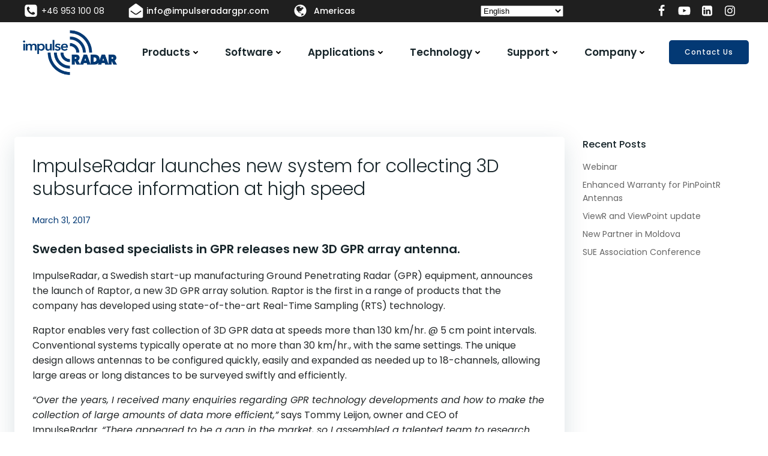

--- FILE ---
content_type: text/html; charset=UTF-8
request_url: https://impulseradargpr.com/impulseradar-launches-new-system-for-collecting-3d-subsurface-information-at-high-speed/
body_size: 32708
content:
<!DOCTYPE html>
<html lang="en-US">
<head>
    <meta charset="UTF-8">
    <meta name="viewport" content="width=device-width, initial-scale=1">
    <link rel="profile" href="https://gmpg.org/xfn/11">
    <meta name='robots' content='index, follow, max-image-preview:large, max-snippet:-1, max-video-preview:-1' />
<script id="cookieyes" type="text/javascript" src="https://cdn-cookieyes.com/client_data/0537531a85d1690bac9af2e7/script.js"></script><link rel="alternate" hreflang="en" href="https://impulseradargpr.com/impulseradar-launches-new-system-for-collecting-3d-subsurface-information-at-high-speed/" />
<link rel="alternate" hreflang="ar" href="https://impulseradargpr.com/ar/impulseradar-launches-new-system-for-collecting-3d-subsurface-information-at-high-speed/" />
<link rel="alternate" hreflang="zh-CN" href="https://impulseradargpr.com/zh-CN/impulseradar-launches-new-system-for-collecting-3d-subsurface-information-at-high-speed/" />
<link rel="alternate" hreflang="nl" href="https://impulseradargpr.com/nl/impulseradar-launches-new-system-for-collecting-3d-subsurface-information-at-high-speed/" />
<link rel="alternate" hreflang="fr" href="https://impulseradargpr.com/fr/impulseradar-launches-new-system-for-collecting-3d-subsurface-information-at-high-speed/" />
<link rel="alternate" hreflang="de" href="https://impulseradargpr.com/de/impulseradar-launches-new-system-for-collecting-3d-subsurface-information-at-high-speed/" />
<link rel="alternate" hreflang="id" href="https://impulseradargpr.com/id/impulseradar-launches-new-system-for-collecting-3d-subsurface-information-at-high-speed/" />
<link rel="alternate" hreflang="it" href="https://impulseradargpr.com/it/impulseradar-launches-new-system-for-collecting-3d-subsurface-information-at-high-speed/" />
<link rel="alternate" hreflang="ja" href="https://impulseradargpr.com/ja/impulseradar-launches-new-system-for-collecting-3d-subsurface-information-at-high-speed/" />
<link rel="alternate" hreflang="pl" href="https://impulseradargpr.com/pl/impulseradar-launches-new-system-for-collecting-3d-subsurface-information-at-high-speed/" />
<link rel="alternate" hreflang="pt" href="https://impulseradargpr.com/pt/impulseradar-launches-new-system-for-collecting-3d-subsurface-information-at-high-speed/" />
<link rel="alternate" hreflang="ru" href="https://impulseradargpr.com/ru/impulseradar-launches-new-system-for-collecting-3d-subsurface-information-at-high-speed/" />
<link rel="alternate" hreflang="es" href="https://impulseradargpr.com/es/impulseradar-launches-new-system-for-collecting-3d-subsurface-information-at-high-speed/" />
<link rel="alternate" hreflang="sv" href="https://impulseradargpr.com/sv/impulseradar-launches-new-system-for-collecting-3d-subsurface-information-at-high-speed/" />
<link rel="alternate" hreflang="tr" href="https://impulseradargpr.com/tr/impulseradar-launches-new-system-for-collecting-3d-subsurface-information-at-high-speed/" />

	<!-- This site is optimized with the Yoast SEO Premium plugin v26.8 (Yoast SEO v26.8) - https://yoast.com/product/yoast-seo-premium-wordpress/ -->
	<title>ImpulseRadar launches new system for collecting 3D subsurface information at high speed | ImpulseRadar</title>
	<meta name="description" content="ImpulseRadar" />
	<link rel="canonical" href="https://impulseradargpr.com/impulseradar-launches-new-system-for-collecting-3d-subsurface-information-at-high-speed/" />
	<meta property="og:locale" content="en_US" />
	<meta property="og:type" content="article" />
	<meta property="og:title" content="ImpulseRadar launches new system for collecting 3D subsurface information at high speed" />
	<meta property="og:description" content="ImpulseRadar launches new system for collecting 3D subsurface information at high speed" />
	<meta property="og:url" content="https://impulseradargpr.com/impulseradar-launches-new-system-for-collecting-3d-subsurface-information-at-high-speed/" />
	<meta property="og:site_name" content="ImpulseRadar" />
	<meta property="article:publisher" content="https://www.facebook.com/impulseradargpr" />
	<meta property="article:published_time" content="2017-03-31T10:36:35+00:00" />
	<meta property="article:modified_time" content="2020-05-14T08:29:27+00:00" />
	<meta name="author" content="Editor" />
	<meta name="twitter:card" content="summary_large_image" />
	<meta name="twitter:creator" content="@ImpulseRadar" />
	<meta name="twitter:site" content="@ImpulseRadar" />
	<meta name="twitter:label1" content="Written by" />
	<meta name="twitter:data1" content="Editor" />
	<meta name="twitter:label2" content="Est. reading time" />
	<meta name="twitter:data2" content="2 minutes" />
	<script type="application/ld+json" class="yoast-schema-graph">{"@context":"https://schema.org","@graph":[{"@type":"Article","@id":"https://impulseradargpr.com/impulseradar-launches-new-system-for-collecting-3d-subsurface-information-at-high-speed/#article","isPartOf":{"@id":"https://impulseradargpr.com/impulseradar-launches-new-system-for-collecting-3d-subsurface-information-at-high-speed/"},"author":{"name":"Editor","@id":"https://impulseradargpr.com/#/schema/person/c5f6317cbdb23721681c358e23ede84d"},"headline":"ImpulseRadar launches new system for collecting 3D subsurface information at high speed","datePublished":"2017-03-31T10:36:35+00:00","dateModified":"2020-05-14T08:29:27+00:00","mainEntityOfPage":{"@id":"https://impulseradargpr.com/impulseradar-launches-new-system-for-collecting-3d-subsurface-information-at-high-speed/"},"wordCount":316,"commentCount":0,"publisher":{"@id":"https://impulseradargpr.com/#organization"},"keywords":["2017"],"articleSection":["News"],"inLanguage":"en-US","potentialAction":[{"@type":"CommentAction","name":"Comment","target":["https://impulseradargpr.com/impulseradar-launches-new-system-for-collecting-3d-subsurface-information-at-high-speed/#respond"]}]},{"@type":"WebPage","@id":"https://impulseradargpr.com/impulseradar-launches-new-system-for-collecting-3d-subsurface-information-at-high-speed/","url":"https://impulseradargpr.com/impulseradar-launches-new-system-for-collecting-3d-subsurface-information-at-high-speed/","name":"ImpulseRadar launches new system for collecting 3D subsurface information at high speed | ImpulseRadar","isPartOf":{"@id":"https://impulseradargpr.com/#website"},"datePublished":"2017-03-31T10:36:35+00:00","dateModified":"2020-05-14T08:29:27+00:00","description":"ImpulseRadar","breadcrumb":{"@id":"https://impulseradargpr.com/impulseradar-launches-new-system-for-collecting-3d-subsurface-information-at-high-speed/#breadcrumb"},"inLanguage":"en-US","potentialAction":[{"@type":"ReadAction","target":["https://impulseradargpr.com/impulseradar-launches-new-system-for-collecting-3d-subsurface-information-at-high-speed/"]}]},{"@type":"BreadcrumbList","@id":"https://impulseradargpr.com/impulseradar-launches-new-system-for-collecting-3d-subsurface-information-at-high-speed/#breadcrumb","itemListElement":[{"@type":"ListItem","position":1,"name":"Home","item":"https://impulseradargpr.com/"},{"@type":"ListItem","position":2,"name":"ImpulseRadar launches new system for collecting 3D subsurface information at high speed"}]},{"@type":"WebSite","@id":"https://impulseradargpr.com/#website","url":"https://impulseradargpr.com/","name":"ImpulseRadar","description":"ImpulseRadar Defines GPR","publisher":{"@id":"https://impulseradargpr.com/#organization"},"potentialAction":[{"@type":"SearchAction","target":{"@type":"EntryPoint","urlTemplate":"https://impulseradargpr.com/?s={search_term_string}"},"query-input":{"@type":"PropertyValueSpecification","valueRequired":true,"valueName":"search_term_string"}}],"inLanguage":"en-US"},{"@type":"Organization","@id":"https://impulseradargpr.com/#organization","name":"ImpulseRadar","url":"https://impulseradargpr.com/","logo":{"@type":"ImageObject","inLanguage":"en-US","@id":"https://impulseradargpr.com/#/schema/logo/image/","url":"https://impulseradargpr.com/wp-content/uploads/2025/09/Email.png","contentUrl":"https://impulseradargpr.com/wp-content/uploads/2025/09/Email.png","width":600,"height":300,"caption":"ImpulseRadar"},"image":{"@id":"https://impulseradargpr.com/#/schema/logo/image/"},"sameAs":["https://www.facebook.com/impulseradargpr","https://x.com/ImpulseRadar","https://www.linkedin.com/company/impulseradar/","https://instagram.com/impulseradar","https://twitter.com/ImpulseRadar"]},{"@type":"Person","@id":"https://impulseradargpr.com/#/schema/person/c5f6317cbdb23721681c358e23ede84d","name":"Editor","image":{"@type":"ImageObject","inLanguage":"en-US","@id":"https://impulseradargpr.com/#/schema/person/image/","url":"https://secure.gravatar.com/avatar/ac4dc5de1f4782629850d86d28793d89477e96448b6a1296249274b7e47a3211?s=96&d=mm&r=g","contentUrl":"https://secure.gravatar.com/avatar/ac4dc5de1f4782629850d86d28793d89477e96448b6a1296249274b7e47a3211?s=96&d=mm&r=g","caption":"Editor"},"url":"https://impulseradargpr.com/author/editor/"}]}</script>
	<!-- / Yoast SEO Premium plugin. -->


<link rel='dns-prefetch' href='//www.googletagmanager.com' />

<link rel="alternate" type="application/rss+xml" title="ImpulseRadar &raquo; Feed" href="https://impulseradargpr.com/feed/" />
<link rel="alternate" type="application/rss+xml" title="ImpulseRadar &raquo; Comments Feed" href="https://impulseradargpr.com/comments/feed/" />
<link rel="alternate" type="application/rss+xml" title="ImpulseRadar &raquo; ImpulseRadar launches new system for collecting 3D subsurface information at high speed Comments Feed" href="https://impulseradargpr.com/impulseradar-launches-new-system-for-collecting-3d-subsurface-information-at-high-speed/feed/" />
<link rel="alternate" title="oEmbed (JSON)" type="application/json+oembed" href="https://impulseradargpr.com/wp-json/oembed/1.0/embed?url=https%3A%2F%2Fimpulseradargpr.com%2Fimpulseradar-launches-new-system-for-collecting-3d-subsurface-information-at-high-speed%2F" />
<link rel="alternate" title="oEmbed (XML)" type="text/xml+oembed" href="https://impulseradargpr.com/wp-json/oembed/1.0/embed?url=https%3A%2F%2Fimpulseradargpr.com%2Fimpulseradar-launches-new-system-for-collecting-3d-subsurface-information-at-high-speed%2F&#038;format=xml" />
<style id='wp-img-auto-sizes-contain-inline-css' type='text/css'>
img:is([sizes=auto i],[sizes^="auto," i]){contain-intrinsic-size:3000px 1500px}
/*# sourceURL=wp-img-auto-sizes-contain-inline-css */
</style>
<link rel='stylesheet' id='extend-builder-css-css' href='https://impulseradargpr.com/wp-content/plugins/colibri-page-builder-pro/extend-builder/assets/static/css/theme.css?ver=1.0.406-pro' type='text/css' media='all' />
<style id='extend-builder-css-inline-css' type='text/css'>
/* page css */
/* part css : theme-shapes */
.colibri-shape-circles {
background-image:url('https://impulseradargpr.com/wp-content/themes/colibri-wp/resources/images/header-shapes/circles.png')
}
.colibri-shape-10degree-stripes {
background-image:url('https://impulseradargpr.com/wp-content/themes/colibri-wp/resources/images/header-shapes/10degree-stripes.png')
}
.colibri-shape-rounded-squares-blue {
background-image:url('https://impulseradargpr.com/wp-content/themes/colibri-wp/resources/images/header-shapes/rounded-squares-blue.png')
}
.colibri-shape-many-rounded-squares-blue {
background-image:url('https://impulseradargpr.com/wp-content/themes/colibri-wp/resources/images/header-shapes/many-rounded-squares-blue.png')
}
.colibri-shape-two-circles {
background-image:url('https://impulseradargpr.com/wp-content/themes/colibri-wp/resources/images/header-shapes/two-circles.png')
}
.colibri-shape-circles-2 {
background-image:url('https://impulseradargpr.com/wp-content/themes/colibri-wp/resources/images/header-shapes/circles-2.png')
}
.colibri-shape-circles-3 {
background-image:url('https://impulseradargpr.com/wp-content/themes/colibri-wp/resources/images/header-shapes/circles-3.png')
}
.colibri-shape-circles-gradient {
background-image:url('https://impulseradargpr.com/wp-content/themes/colibri-wp/resources/images/header-shapes/circles-gradient.png')
}
.colibri-shape-circles-white-gradient {
background-image:url('https://impulseradargpr.com/wp-content/themes/colibri-wp/resources/images/header-shapes/circles-white-gradient.png')
}
.colibri-shape-waves {
background-image:url('https://impulseradargpr.com/wp-content/themes/colibri-wp/resources/images/header-shapes/waves.png')
}
.colibri-shape-waves-inverted {
background-image:url('https://impulseradargpr.com/wp-content/themes/colibri-wp/resources/images/header-shapes/waves-inverted.png')
}
.colibri-shape-dots {
background-image:url('https://impulseradargpr.com/wp-content/themes/colibri-wp/resources/images/header-shapes/dots.png')
}
.colibri-shape-left-tilted-lines {
background-image:url('https://impulseradargpr.com/wp-content/themes/colibri-wp/resources/images/header-shapes/left-tilted-lines.png')
}
.colibri-shape-right-tilted-lines {
background-image:url('https://impulseradargpr.com/wp-content/themes/colibri-wp/resources/images/header-shapes/right-tilted-lines.png')
}
.colibri-shape-right-tilted-strips {
background-image:url('https://impulseradargpr.com/wp-content/themes/colibri-wp/resources/images/header-shapes/right-tilted-strips.png')
}
/* part css : theme */

.h-y-container > *:not(:last-child), .h-x-container-inner > * {
  margin-bottom: 20px;
}
.h-x-container-inner, .h-column__content > .h-x-container > *:last-child {
  margin-bottom: -20px;
}
.h-x-container-inner > * {
  padding-left: 10px;
  padding-right: 10px;
}
.h-x-container-inner {
  margin-left: -10px;
  margin-right: -10px;
}
[class*=style-], [class*=local-style-], .h-global-transition, .h-global-transition-all, .h-global-transition-all * {
  transition-duration: 0.5s;
}
.wp-block-button .wp-block-button__link:not(.has-background),.wp-block-file .wp-block-file__button {
  background-color: rgb(3, 57, 116);
  background-image: none;
}
.wp-block-button .wp-block-button__link:not(.has-background):hover,.wp-block-button .wp-block-button__link:not(.has-background):focus,.wp-block-button .wp-block-button__link:not(.has-background):active,.wp-block-file .wp-block-file__button:hover,.wp-block-file .wp-block-file__button:focus,.wp-block-file .wp-block-file__button:active {
  background-color: rgb(3, 57, 116);
  background-image: none;
}
.wp-block-button.is-style-outline .wp-block-button__link:not(.has-background) {
  color: rgb(3, 57, 116);
  background-color: transparent;
  background-image: none;
  border-top-width: 2px;
  border-top-color: rgb(3, 57, 116);
  border-top-style: solid;
  border-right-width: 2px;
  border-right-color: rgb(3, 57, 116);
  border-right-style: solid;
  border-bottom-width: 2px;
  border-bottom-color: rgb(3, 57, 116);
  border-bottom-style: solid;
  border-left-width: 2px;
  border-left-color: rgb(3, 57, 116);
  border-left-style: solid;
}
.wp-block-button.is-style-outline .wp-block-button__link:not(.has-background):hover,.wp-block-button.is-style-outline .wp-block-button__link:not(.has-background):focus,.wp-block-button.is-style-outline .wp-block-button__link:not(.has-background):active {
  color: #fff;
  background-color: rgb(3, 57, 116);
  background-image: none;
}
.has-background-color,*[class^="wp-block-"].is-style-solid-color {
  background-color: rgb(3, 57, 116);
  background-image: none;
}
.has-colibri-color-1-background-color {
  background-color: rgb(3, 57, 116);
  background-image: none;
}
.wp-block-button .wp-block-button__link.has-colibri-color-1-background-color {
  background-color: rgb(3, 57, 116);
  background-image: none;
}
.wp-block-button .wp-block-button__link.has-colibri-color-1-background-color:hover,.wp-block-button .wp-block-button__link.has-colibri-color-1-background-color:focus,.wp-block-button .wp-block-button__link.has-colibri-color-1-background-color:active {
  background-color: rgb(3, 57, 116);
  background-image: none;
}
.wp-block-button.is-style-outline .wp-block-button__link.has-colibri-color-1-background-color {
  color: rgb(3, 57, 116);
  background-color: transparent;
  background-image: none;
  border-top-width: 2px;
  border-top-color: rgb(3, 57, 116);
  border-top-style: solid;
  border-right-width: 2px;
  border-right-color: rgb(3, 57, 116);
  border-right-style: solid;
  border-bottom-width: 2px;
  border-bottom-color: rgb(3, 57, 116);
  border-bottom-style: solid;
  border-left-width: 2px;
  border-left-color: rgb(3, 57, 116);
  border-left-style: solid;
}
.wp-block-button.is-style-outline .wp-block-button__link.has-colibri-color-1-background-color:hover,.wp-block-button.is-style-outline .wp-block-button__link.has-colibri-color-1-background-color:focus,.wp-block-button.is-style-outline .wp-block-button__link.has-colibri-color-1-background-color:active {
  color: #fff;
  background-color: rgb(3, 57, 116);
  background-image: none;
}
*[class^="wp-block-"].has-colibri-color-1-background-color,*[class^="wp-block-"] .has-colibri-color-1-background-color,*[class^="wp-block-"].is-style-solid-color.has-colibri-color-1-color,*[class^="wp-block-"].is-style-solid-color blockquote.has-colibri-color-1-color,*[class^="wp-block-"].is-style-solid-color blockquote.has-colibri-color-1-color p {
  background-color: rgb(3, 57, 116);
  background-image: none;
}
.has-colibri-color-1-color {
  color: rgb(3, 57, 116);
}
.has-colibri-color-2-background-color {
  background-color: #f79007;
  background-image: none;
}
.wp-block-button .wp-block-button__link.has-colibri-color-2-background-color {
  background-color: #f79007;
  background-image: none;
}
.wp-block-button .wp-block-button__link.has-colibri-color-2-background-color:hover,.wp-block-button .wp-block-button__link.has-colibri-color-2-background-color:focus,.wp-block-button .wp-block-button__link.has-colibri-color-2-background-color:active {
  background-color: rgb(162, 94, 5);
  background-image: none;
}
.wp-block-button.is-style-outline .wp-block-button__link.has-colibri-color-2-background-color {
  color: #f79007;
  background-color: transparent;
  background-image: none;
  border-top-width: 2px;
  border-top-color: #f79007;
  border-top-style: solid;
  border-right-width: 2px;
  border-right-color: #f79007;
  border-right-style: solid;
  border-bottom-width: 2px;
  border-bottom-color: #f79007;
  border-bottom-style: solid;
  border-left-width: 2px;
  border-left-color: #f79007;
  border-left-style: solid;
}
.wp-block-button.is-style-outline .wp-block-button__link.has-colibri-color-2-background-color:hover,.wp-block-button.is-style-outline .wp-block-button__link.has-colibri-color-2-background-color:focus,.wp-block-button.is-style-outline .wp-block-button__link.has-colibri-color-2-background-color:active {
  color: #fff;
  background-color: #f79007;
  background-image: none;
}
*[class^="wp-block-"].has-colibri-color-2-background-color,*[class^="wp-block-"] .has-colibri-color-2-background-color,*[class^="wp-block-"].is-style-solid-color.has-colibri-color-2-color,*[class^="wp-block-"].is-style-solid-color blockquote.has-colibri-color-2-color,*[class^="wp-block-"].is-style-solid-color blockquote.has-colibri-color-2-color p {
  background-color: #f79007;
  background-image: none;
}
.has-colibri-color-2-color {
  color: #f79007;
}
.has-colibri-color-3-background-color {
  background-color: #00bf87;
  background-image: none;
}
.wp-block-button .wp-block-button__link.has-colibri-color-3-background-color {
  background-color: #00bf87;
  background-image: none;
}
.wp-block-button .wp-block-button__link.has-colibri-color-3-background-color:hover,.wp-block-button .wp-block-button__link.has-colibri-color-3-background-color:focus,.wp-block-button .wp-block-button__link.has-colibri-color-3-background-color:active {
  background-color: rgb(0, 106, 75);
  background-image: none;
}
.wp-block-button.is-style-outline .wp-block-button__link.has-colibri-color-3-background-color {
  color: #00bf87;
  background-color: transparent;
  background-image: none;
  border-top-width: 2px;
  border-top-color: #00bf87;
  border-top-style: solid;
  border-right-width: 2px;
  border-right-color: #00bf87;
  border-right-style: solid;
  border-bottom-width: 2px;
  border-bottom-color: #00bf87;
  border-bottom-style: solid;
  border-left-width: 2px;
  border-left-color: #00bf87;
  border-left-style: solid;
}
.wp-block-button.is-style-outline .wp-block-button__link.has-colibri-color-3-background-color:hover,.wp-block-button.is-style-outline .wp-block-button__link.has-colibri-color-3-background-color:focus,.wp-block-button.is-style-outline .wp-block-button__link.has-colibri-color-3-background-color:active {
  color: #fff;
  background-color: #00bf87;
  background-image: none;
}
*[class^="wp-block-"].has-colibri-color-3-background-color,*[class^="wp-block-"] .has-colibri-color-3-background-color,*[class^="wp-block-"].is-style-solid-color.has-colibri-color-3-color,*[class^="wp-block-"].is-style-solid-color blockquote.has-colibri-color-3-color,*[class^="wp-block-"].is-style-solid-color blockquote.has-colibri-color-3-color p {
  background-color: #00bf87;
  background-image: none;
}
.has-colibri-color-3-color {
  color: #00bf87;
}
.has-colibri-color-4-background-color {
  background-color: #6632ff;
  background-image: none;
}
.wp-block-button .wp-block-button__link.has-colibri-color-4-background-color {
  background-color: #6632ff;
  background-image: none;
}
.wp-block-button .wp-block-button__link.has-colibri-color-4-background-color:hover,.wp-block-button .wp-block-button__link.has-colibri-color-4-background-color:focus,.wp-block-button .wp-block-button__link.has-colibri-color-4-background-color:active {
  background-color: rgb(68, 33, 170);
  background-image: none;
}
.wp-block-button.is-style-outline .wp-block-button__link.has-colibri-color-4-background-color {
  color: #6632ff;
  background-color: transparent;
  background-image: none;
  border-top-width: 2px;
  border-top-color: #6632ff;
  border-top-style: solid;
  border-right-width: 2px;
  border-right-color: #6632ff;
  border-right-style: solid;
  border-bottom-width: 2px;
  border-bottom-color: #6632ff;
  border-bottom-style: solid;
  border-left-width: 2px;
  border-left-color: #6632ff;
  border-left-style: solid;
}
.wp-block-button.is-style-outline .wp-block-button__link.has-colibri-color-4-background-color:hover,.wp-block-button.is-style-outline .wp-block-button__link.has-colibri-color-4-background-color:focus,.wp-block-button.is-style-outline .wp-block-button__link.has-colibri-color-4-background-color:active {
  color: #fff;
  background-color: #6632ff;
  background-image: none;
}
*[class^="wp-block-"].has-colibri-color-4-background-color,*[class^="wp-block-"] .has-colibri-color-4-background-color,*[class^="wp-block-"].is-style-solid-color.has-colibri-color-4-color,*[class^="wp-block-"].is-style-solid-color blockquote.has-colibri-color-4-color,*[class^="wp-block-"].is-style-solid-color blockquote.has-colibri-color-4-color p {
  background-color: #6632ff;
  background-image: none;
}
.has-colibri-color-4-color {
  color: #6632ff;
}
.has-colibri-color-5-background-color {
  background-color: #FFFFFF;
  background-image: none;
}
.wp-block-button .wp-block-button__link.has-colibri-color-5-background-color {
  background-color: #FFFFFF;
  background-image: none;
}
.wp-block-button .wp-block-button__link.has-colibri-color-5-background-color:hover,.wp-block-button .wp-block-button__link.has-colibri-color-5-background-color:focus,.wp-block-button .wp-block-button__link.has-colibri-color-5-background-color:active {
  background-color: rgb(102, 102, 102);
  background-image: none;
}
.wp-block-button.is-style-outline .wp-block-button__link.has-colibri-color-5-background-color {
  color: #FFFFFF;
  background-color: transparent;
  background-image: none;
  border-top-width: 2px;
  border-top-color: #FFFFFF;
  border-top-style: solid;
  border-right-width: 2px;
  border-right-color: #FFFFFF;
  border-right-style: solid;
  border-bottom-width: 2px;
  border-bottom-color: #FFFFFF;
  border-bottom-style: solid;
  border-left-width: 2px;
  border-left-color: #FFFFFF;
  border-left-style: solid;
}
.wp-block-button.is-style-outline .wp-block-button__link.has-colibri-color-5-background-color:hover,.wp-block-button.is-style-outline .wp-block-button__link.has-colibri-color-5-background-color:focus,.wp-block-button.is-style-outline .wp-block-button__link.has-colibri-color-5-background-color:active {
  color: #fff;
  background-color: #FFFFFF;
  background-image: none;
}
*[class^="wp-block-"].has-colibri-color-5-background-color,*[class^="wp-block-"] .has-colibri-color-5-background-color,*[class^="wp-block-"].is-style-solid-color.has-colibri-color-5-color,*[class^="wp-block-"].is-style-solid-color blockquote.has-colibri-color-5-color,*[class^="wp-block-"].is-style-solid-color blockquote.has-colibri-color-5-color p {
  background-color: #FFFFFF;
  background-image: none;
}
.has-colibri-color-5-color {
  color: #FFFFFF;
}
.has-colibri-color-6-background-color {
  background-color: #17252a;
  background-image: none;
}
.wp-block-button .wp-block-button__link.has-colibri-color-6-background-color {
  background-color: #17252a;
  background-image: none;
}
.wp-block-button .wp-block-button__link.has-colibri-color-6-background-color:hover,.wp-block-button .wp-block-button__link.has-colibri-color-6-background-color:focus,.wp-block-button .wp-block-button__link.has-colibri-color-6-background-color:active {
  background-color: rgb(23, 37, 42);
  background-image: none;
}
.wp-block-button.is-style-outline .wp-block-button__link.has-colibri-color-6-background-color {
  color: #17252a;
  background-color: transparent;
  background-image: none;
  border-top-width: 2px;
  border-top-color: #17252a;
  border-top-style: solid;
  border-right-width: 2px;
  border-right-color: #17252a;
  border-right-style: solid;
  border-bottom-width: 2px;
  border-bottom-color: #17252a;
  border-bottom-style: solid;
  border-left-width: 2px;
  border-left-color: #17252a;
  border-left-style: solid;
}
.wp-block-button.is-style-outline .wp-block-button__link.has-colibri-color-6-background-color:hover,.wp-block-button.is-style-outline .wp-block-button__link.has-colibri-color-6-background-color:focus,.wp-block-button.is-style-outline .wp-block-button__link.has-colibri-color-6-background-color:active {
  color: #fff;
  background-color: #17252a;
  background-image: none;
}
*[class^="wp-block-"].has-colibri-color-6-background-color,*[class^="wp-block-"] .has-colibri-color-6-background-color,*[class^="wp-block-"].is-style-solid-color.has-colibri-color-6-color,*[class^="wp-block-"].is-style-solid-color blockquote.has-colibri-color-6-color,*[class^="wp-block-"].is-style-solid-color blockquote.has-colibri-color-6-color p {
  background-color: #17252a;
  background-image: none;
}
.has-colibri-color-6-color {
  color: #17252a;
}
#colibri .woocommerce-store-notice,#colibri.woocommerce .content .h-section input[type=submit],#colibri.woocommerce-page  .content .h-section  input[type=button],#colibri.woocommerce .content .h-section  input[type=button],#colibri.woocommerce-page  .content .h-section .button,#colibri.woocommerce .content .h-section .button,#colibri.woocommerce-page  .content .h-section  a.button,#colibri.woocommerce .content .h-section  a.button,#colibri.woocommerce-page  .content .h-section button.button,#colibri.woocommerce .content .h-section button.button,#colibri.woocommerce-page  .content .h-section input.button,#colibri.woocommerce .content .h-section input.button,#colibri.woocommerce-page  .content .h-section input#submit,#colibri.woocommerce .content .h-section input#submit,#colibri.woocommerce-page  .content .h-section a.added_to_cart,#colibri.woocommerce .content .h-section a.added_to_cart,#colibri.woocommerce-page  .content .h-section .ui-slider-range,#colibri.woocommerce .content .h-section .ui-slider-range,#colibri.woocommerce-page  .content .h-section .ui-slider-handle,#colibri.woocommerce .content .h-section .ui-slider-handle,#colibri.woocommerce-page  .content .h-section .wc-block-cart__submit-button,#colibri.woocommerce .content .h-section .wc-block-cart__submit-button,#colibri.woocommerce-page  .content .h-section .wc-block-components-checkout-place-order-button,#colibri.woocommerce .content .h-section .wc-block-components-checkout-place-order-button {
  background-color: rgb(3, 57, 116);
  background-image: none;
  border-top-width: 0px;
  border-top-color: rgb(3, 57, 116);
  border-top-style: solid;
  border-right-width: 0px;
  border-right-color: rgb(3, 57, 116);
  border-right-style: solid;
  border-bottom-width: 0px;
  border-bottom-color: rgb(3, 57, 116);
  border-bottom-style: solid;
  border-left-width: 0px;
  border-left-color: rgb(3, 57, 116);
  border-left-style: solid;
}
#colibri .woocommerce-store-notice:hover,#colibri .woocommerce-store-notice:focus,#colibri .woocommerce-store-notice:active,#colibri.woocommerce .content .h-section input[type=submit]:hover,#colibri.woocommerce .content .h-section input[type=submit]:focus,#colibri.woocommerce .content .h-section input[type=submit]:active,#colibri.woocommerce-page  .content .h-section  input[type=button]:hover,#colibri.woocommerce-page  .content .h-section  input[type=button]:focus,#colibri.woocommerce-page  .content .h-section  input[type=button]:active,#colibri.woocommerce .content .h-section  input[type=button]:hover,#colibri.woocommerce .content .h-section  input[type=button]:focus,#colibri.woocommerce .content .h-section  input[type=button]:active,#colibri.woocommerce-page  .content .h-section .button:hover,#colibri.woocommerce-page  .content .h-section .button:focus,#colibri.woocommerce-page  .content .h-section .button:active,#colibri.woocommerce .content .h-section .button:hover,#colibri.woocommerce .content .h-section .button:focus,#colibri.woocommerce .content .h-section .button:active,#colibri.woocommerce-page  .content .h-section  a.button:hover,#colibri.woocommerce-page  .content .h-section  a.button:focus,#colibri.woocommerce-page  .content .h-section  a.button:active,#colibri.woocommerce .content .h-section  a.button:hover,#colibri.woocommerce .content .h-section  a.button:focus,#colibri.woocommerce .content .h-section  a.button:active,#colibri.woocommerce-page  .content .h-section button.button:hover,#colibri.woocommerce-page  .content .h-section button.button:focus,#colibri.woocommerce-page  .content .h-section button.button:active,#colibri.woocommerce .content .h-section button.button:hover,#colibri.woocommerce .content .h-section button.button:focus,#colibri.woocommerce .content .h-section button.button:active,#colibri.woocommerce-page  .content .h-section input.button:hover,#colibri.woocommerce-page  .content .h-section input.button:focus,#colibri.woocommerce-page  .content .h-section input.button:active,#colibri.woocommerce .content .h-section input.button:hover,#colibri.woocommerce .content .h-section input.button:focus,#colibri.woocommerce .content .h-section input.button:active,#colibri.woocommerce-page  .content .h-section input#submit:hover,#colibri.woocommerce-page  .content .h-section input#submit:focus,#colibri.woocommerce-page  .content .h-section input#submit:active,#colibri.woocommerce .content .h-section input#submit:hover,#colibri.woocommerce .content .h-section input#submit:focus,#colibri.woocommerce .content .h-section input#submit:active,#colibri.woocommerce-page  .content .h-section a.added_to_cart:hover,#colibri.woocommerce-page  .content .h-section a.added_to_cart:focus,#colibri.woocommerce-page  .content .h-section a.added_to_cart:active,#colibri.woocommerce .content .h-section a.added_to_cart:hover,#colibri.woocommerce .content .h-section a.added_to_cart:focus,#colibri.woocommerce .content .h-section a.added_to_cart:active,#colibri.woocommerce-page  .content .h-section .ui-slider-range:hover,#colibri.woocommerce-page  .content .h-section .ui-slider-range:focus,#colibri.woocommerce-page  .content .h-section .ui-slider-range:active,#colibri.woocommerce .content .h-section .ui-slider-range:hover,#colibri.woocommerce .content .h-section .ui-slider-range:focus,#colibri.woocommerce .content .h-section .ui-slider-range:active,#colibri.woocommerce-page  .content .h-section .ui-slider-handle:hover,#colibri.woocommerce-page  .content .h-section .ui-slider-handle:focus,#colibri.woocommerce-page  .content .h-section .ui-slider-handle:active,#colibri.woocommerce .content .h-section .ui-slider-handle:hover,#colibri.woocommerce .content .h-section .ui-slider-handle:focus,#colibri.woocommerce .content .h-section .ui-slider-handle:active,#colibri.woocommerce-page  .content .h-section .wc-block-cart__submit-button:hover,#colibri.woocommerce-page  .content .h-section .wc-block-cart__submit-button:focus,#colibri.woocommerce-page  .content .h-section .wc-block-cart__submit-button:active,#colibri.woocommerce .content .h-section .wc-block-cart__submit-button:hover,#colibri.woocommerce .content .h-section .wc-block-cart__submit-button:focus,#colibri.woocommerce .content .h-section .wc-block-cart__submit-button:active,#colibri.woocommerce-page  .content .h-section .wc-block-components-checkout-place-order-button:hover,#colibri.woocommerce-page  .content .h-section .wc-block-components-checkout-place-order-button:focus,#colibri.woocommerce-page  .content .h-section .wc-block-components-checkout-place-order-button:active,#colibri.woocommerce .content .h-section .wc-block-components-checkout-place-order-button:hover,#colibri.woocommerce .content .h-section .wc-block-components-checkout-place-order-button:focus,#colibri.woocommerce .content .h-section .wc-block-components-checkout-place-order-button:active {
  background-color: rgb(3, 57, 116);
  background-image: none;
  border-top-width: 0px;
  border-top-color: rgb(3, 57, 116);
  border-top-style: solid;
  border-right-width: 0px;
  border-right-color: rgb(3, 57, 116);
  border-right-style: solid;
  border-bottom-width: 0px;
  border-bottom-color: rgb(3, 57, 116);
  border-bottom-style: solid;
  border-left-width: 0px;
  border-left-color: rgb(3, 57, 116);
  border-left-style: solid;
}
#colibri.woocommerce-page  .content .h-section .star-rating::before,#colibri.woocommerce .content .h-section .star-rating::before,#colibri.woocommerce-page  .content .h-section .star-rating span::before,#colibri.woocommerce .content .h-section .star-rating span::before {
  color: rgb(3, 57, 116);
}
#colibri.woocommerce-page  .content .h-section .price,#colibri.woocommerce .content .h-section .price {
  color: rgb(3, 57, 116);
}
#colibri.woocommerce-page  .content .h-section .price del,#colibri.woocommerce .content .h-section .price del {
  color: rgb(80, 97, 116);
}
#colibri.woocommerce-page  .content .h-section .onsale,#colibri.woocommerce .content .h-section .onsale {
  background-color: rgb(3, 57, 116);
  background-image: none;
}
#colibri.woocommerce-page  .content .h-section .onsale:hover,#colibri.woocommerce-page  .content .h-section .onsale:focus,#colibri.woocommerce-page  .content .h-section .onsale:active,#colibri.woocommerce .content .h-section .onsale:hover,#colibri.woocommerce .content .h-section .onsale:focus,#colibri.woocommerce .content .h-section .onsale:active {
  background-color: rgb(3, 57, 116);
  background-image: none;
}
#colibri.woocommerce ul.products li.product h2:hover {
  color: rgb(3, 57, 116);
}
#colibri.woocommerce-page  .content .h-section .woocommerce-pagination .page-numbers.current,#colibri.woocommerce .content .h-section .woocommerce-pagination .page-numbers.current,#colibri.woocommerce-page  .content .h-section .woocommerce-pagination a.page-numbers:hover,#colibri.woocommerce .content .h-section .woocommerce-pagination a.page-numbers:hover {
  background-color: rgb(3, 57, 116);
  background-image: none;
}
#colibri.woocommerce-page  .content .h-section .comment-form-rating .stars a,#colibri.woocommerce .content .h-section .comment-form-rating .stars a {
  color: rgb(3, 57, 116);
}
.h-section-global-spacing {
  padding-top: 90px;
  padding-bottom: 90px;
}
#colibri .colibri-language-switcher {
  background-color: white;
  background-image: none;
  top: 80px;
  border-top-width: 0px;
  border-top-style: none;
  border-top-left-radius: 4px;
  border-top-right-radius: 0px;
  border-right-width: 0px;
  border-right-style: none;
  border-bottom-width: 0px;
  border-bottom-style: none;
  border-bottom-left-radius: 4px;
  border-bottom-right-radius: 0px;
  border-left-width: 0px;
  border-left-style: none;
}
#colibri .colibri-language-switcher .lang-item {
  padding-top: 14px;
  padding-right: 18px;
  padding-bottom: 14px;
  padding-left: 18px;
}
body {
  font-family: Poppins;
  font-weight: 400;
  font-size: 16px;
  line-height: 1.6;
  color: #17252a;
}
body a {
  font-family: Poppins;
  font-weight: 500;
  text-decoration: underline;
  font-size: 1em;
  line-height: 1.5;
  color: #17252a;
}
body a:hover {
  color: rgb(5, 99, 201);
}
body p {
  margin-bottom: 16px;
  font-family: Poppins;
  font-weight: 400;
  font-size: 16px;
  line-height: 1.6;
  color: #17252a;
}
body .h-lead p {
  margin-bottom: 16px;
  font-family: Poppins;
  font-weight: 400;
  font-size: 1.25em;
  line-height: 1.5;
  color: rgb(37, 41, 42);
}
body blockquote p {
  margin-bottom: 16px;
  font-family: Poppins;
  font-weight: 400;
  font-size: 16px;
  line-height: 1.6;
  color: rgb(70, 112, 127);
}
body h1 {
  margin-bottom: 16px;
  font-family: Poppins;
  font-weight: 300;
  font-size: 3.375em;
  line-height: 1.26;
  color: rgb(23, 37, 42);
}
body h2 {
  margin-bottom: 16px;
  font-family: Open Sans;
  font-weight: 300;
  font-size: 2.625em;
  line-height: 1.143;
  color: rgb(23, 37, 42);
}
body h3 {
  margin-bottom: 16px;
  font-family: Open Sans;
  font-weight: 300;
  font-size: 2.25em;
  line-height: 1.25;
  color: rgb(23, 37, 42);
}
body h4 {
  margin-bottom: 16px;
  font-family: Open Sans;
  font-weight: 600;
  font-size: 1.25em;
  line-height: 1.6;
  color: rgb(23, 37, 42);
}
body h5 {
  margin-bottom: 16px;
  font-family: Open Sans;
  font-weight: 600;
  font-size: 1.125em;
  line-height: 1.55;
  color: rgb(23, 37, 42);
}
body h6 {
  margin-bottom: 16px;
  font-family: Open Sans;
  font-weight: 600;
  font-size: 1em;
  line-height: 1.6;
  color: rgb(23, 37, 42);
}


@media (min-width: 768px) and (max-width: 1023px){
.h-section-global-spacing {
  padding-top: 60px;
  padding-bottom: 60px;
}

}

@media (max-width: 767px){
.h-section-global-spacing {
  padding-top: 30px;
  padding-bottom: 30px;
}

}
/* part css : page */
#colibri .style-2 {
  animation-duration: 0.5s;
  padding-top: 0px;
  padding-bottom: 0px;
  background-color: #ffffff;
  background-image: none;
  border-top-width: 0px;
  border-top-style: ridge;
  border-right-width: 0px;
  border-right-style: ridge;
  border-bottom-width: 0px;
  border-bottom-style: ridge;
  border-left-width: 0px;
  border-left-style: ridge;
}
#colibri .h-navigation_sticky .style-2,#colibri .h-navigation_sticky.style-2 {
  background-color: #ffffff;
  background-image: none;
  padding-top: 0px;
  padding-bottom: 0px;
  box-shadow: 0px 0px 4px 0px rgba(0,0,0,0.5) ;
}
#colibri .style-3 {
  border-top-width: 0px;
  border-top-style: ridge;
  border-right-width: 0px;
  border-right-style: ridge;
  border-bottom-width: 0px;
  border-bottom-style: ridge;
  border-bottom-left-radius: 0px;
  border-left-width: 0px;
  border-left-style: ridge;
}
.style-4 > .h-y-container > *:not(:last-child) {
  margin-bottom: 21px;
}
#colibri .style-4 {
  text-align: left;
  height: auto;
  min-height: unset;
}
#colibri .h-navigation_sticky .style-4,#colibri .h-navigation_sticky.style-4 {
  text-align: left;
}
#colibri .style-5-image {
  max-height: 87px;
}
#colibri .style-5 a,#colibri .style-5  .logo-text {
  color: #ffffff;
  text-decoration: none;
}
#colibri .h-navigation_sticky .style-5-image,#colibri .h-navigation_sticky.style-5-image {
  max-height: 70px;
}
#colibri .h-navigation_sticky .style-5 a,#colibri .h-navigation_sticky .style-5  .logo-text,#colibri .h-navigation_sticky.style-5 a,#colibri .h-navigation_sticky.style-5  .logo-text {
  color: #000000;
  text-decoration: none;
}
#colibri .style-8 {
  text-align: right;
  height: auto;
  min-height: unset;
}
#colibri .style-9 >  div > .colibri-menu-container > ul.colibri-menu {
  justify-content: flex-end;
}
#colibri .style-9 >  div > .colibri-menu-container > ul.colibri-menu > li {
  margin-top: 0px;
  margin-right: 20px;
  margin-bottom: 0px;
  margin-left: 20px;
  padding-top: 10px;
  padding-right: 0px;
  padding-bottom: 10px;
  padding-left: 0px;
}
#colibri .style-9 >  div > .colibri-menu-container > ul.colibri-menu > li.current_page_item,#colibri .style-9  >  div > .colibri-menu-container > ul.colibri-menu > li.current_page_item:hover {
  margin-top: 0px;
  margin-right: 20px;
  margin-bottom: 0px;
  margin-left: 20px;
  padding-top: 10px;
  padding-right: 0px;
  padding-bottom: 10px;
  padding-left: 0px;
}
#colibri .style-9 >  div > .colibri-menu-container > ul.colibri-menu > li > a {
  font-family: Poppins;
  font-weight: 600;
  text-transform: capitalize;
  font-size: 17px;
  line-height: 1.5em;
  letter-spacing: 0px;
  color: #17252a;
}
#colibri .style-9  >  div > .colibri-menu-container > ul.colibri-menu > li.hover  > a {
  color: rgb(3, 57, 116);
}
#colibri .style-9  >  div > .colibri-menu-container > ul.colibri-menu > li:hover > a,#colibri .style-9  >  div > .colibri-menu-container > ul.colibri-menu > li.hover  > a {
  color: rgb(3, 57, 116);
}
#colibri .style-9  >  div > .colibri-menu-container > ul.colibri-menu > li.current_page_item > a,#colibri .style-9  >  div > .colibri-menu-container > ul.colibri-menu > li.current_page_item > a:hover {
  font-family: Poppins;
  font-weight: 600;
  text-transform: capitalize;
  font-size: 17px;
  line-height: 1.5em;
  letter-spacing: 0px;
  color: rgb(3, 57, 116);
}
#colibri .style-9 >  div > .colibri-menu-container > ul.colibri-menu li > ul {
  background-color: #ffffff;
  background-image: none;
  margin-right: 5px;
  margin-left: 5px;
  box-shadow: 0px 0px 5px 2px rgba(0, 0, 0, 0.04) ;
}
#colibri .style-9 >  div > .colibri-menu-container > ul.colibri-menu li > ul  li {
  padding-top: 10px;
  padding-right: 20px;
  padding-bottom: 10px;
  padding-left: 20px;
  border-top-width: 0px;
  border-top-style: none;
  border-right-width: 0px;
  border-right-style: none;
  border-bottom-width: 1px;
  border-bottom-color: rgb(31, 31, 31);
  border-bottom-style: solid;
  border-left-width: 0px;
  border-left-style: none;
  background-color: rgb(31, 31, 31);
  background-image: none;
}
#colibri .style-9  >  div > .colibri-menu-container > ul.colibri-menu li > ul > li.hover {
  background-color: rgb(3, 57, 116);
}
#colibri .style-9  >  div > .colibri-menu-container > ul.colibri-menu li > ul > li:hover,#colibri .style-9  >  div > .colibri-menu-container > ul.colibri-menu li > ul > li.hover {
  background-color: rgb(3, 57, 116);
}
#colibri .style-9 >  div > .colibri-menu-container > ul.colibri-menu li > ul li.current_page_item,#colibri .style-9  >  div > .colibri-menu-container > ul.colibri-menu li > ul > li.current_page_item:hover {
  padding-top: 10px;
  padding-right: 20px;
  padding-bottom: 10px;
  padding-left: 20px;
  border-top-width: 0px;
  border-top-style: none;
  border-right-width: 0px;
  border-right-style: none;
  border-bottom-width: 1px;
  border-bottom-color: rgb(31, 31, 31);
  border-bottom-style: solid;
  border-left-width: 0px;
  border-left-style: none;
  background-color: rgb(3, 57, 116);
  background-image: none;
}
#colibri .style-9 >  div > .colibri-menu-container > ul.colibri-menu li > ul > li > a {
  font-size: 14px;
  color: #FFFFFF;
}
#colibri .style-9 >  div > .colibri-menu-container > ul.colibri-menu li > ul > li.current_page_item > a,#colibri .style-9  >  div > .colibri-menu-container > ul.colibri-menu li > ul > li.current_page_item > a:hover {
  font-size: 14px;
  color: rgb(255, 255, 255);
}
#colibri .style-9 >  div > .colibri-menu-container > ul.colibri-menu.bordered-active-item > li::after,#colibri .style-9 
      ul.colibri-menu.bordered-active-item > li::before {
  background-color: rgb(3, 57, 116);
  background-image: none;
  height: 2px;
}
#colibri .style-9 >  div > .colibri-menu-container > ul.colibri-menu.solid-active-item > li::after,#colibri .style-9 
      ul.colibri-menu.solid-active-item > li::before {
  background-color: white;
  background-image: none;
  border-top-width: 0px;
  border-top-style: none;
  border-top-left-radius: 0%;
  border-top-right-radius: 0%;
  border-right-width: 0px;
  border-right-style: none;
  border-bottom-width: 0px;
  border-bottom-style: none;
  border-bottom-left-radius: 0%;
  border-bottom-right-radius: 0%;
  border-left-width: 0px;
  border-left-style: none;
}
#colibri .style-9 >  div > .colibri-menu-container > ul.colibri-menu > li > ul {
  margin-top: 0px;
}
#colibri .style-9 >  div > .colibri-menu-container > ul.colibri-menu > li > ul::before {
  height: 0px;
  width: 100% ;
}
#colibri .style-9 >  div > .colibri-menu-container > ul.colibri-menu  li > a > svg,#colibri .style-9 >  div > .colibri-menu-container > ul.colibri-menu  li > a >  .arrow-wrapper {
  padding-right: 5px;
  padding-left: 5px;
  color: black;
}
#colibri .style-9 >  div > .colibri-menu-container > ul.colibri-menu li.current_page_item > a > svg,#colibri .style-9 >  div > .colibri-menu-container > ul.colibri-menu > li.current_page_item:hover > a > svg,#colibri .style-9 >  div > .colibri-menu-container > ul.colibri-menu li.current_page_item > a > .arrow-wrapper,#colibri .style-9 >  div > .colibri-menu-container > ul.colibri-menu > li.current_page_item:hover > a > .arrow-wrapper {
  padding-right: 5px;
  padding-left: 5px;
  color: black;
}
#colibri .style-9 >  div > .colibri-menu-container > ul.colibri-menu li > ul  li > a > svg,#colibri .style-9 >  div > .colibri-menu-container > ul.colibri-menu li > ul  li > a >  .arrow-wrapper {
  color: black;
}
#colibri .style-9 >  div > .colibri-menu-container > ul.colibri-menu li > ul li.current_page_item > a > svg,#colibri .style-9 >  div > .colibri-menu-container > ul.colibri-menu li > ul > li.current_page_item:hover > a > svg,#colibri .style-9 >  div > .colibri-menu-container > ul.colibri-menu li > ul li.current_page_item > a > .arrow-wrapper,#colibri .style-9 >  div > .colibri-menu-container > ul.colibri-menu li > ul > li.current_page_item:hover > a > .arrow-wrapper {
  color: black;
}
#colibri .h-navigation_sticky .style-9 >  div > .colibri-menu-container > ul.colibri-menu > li > a,#colibri .h-navigation_sticky.style-9 >  div > .colibri-menu-container > ul.colibri-menu > li > a {
  color: #17252a;
}
#colibri .h-navigation_sticky .style-9  >  div > .colibri-menu-container > ul.colibri-menu > li.hover  > a,#colibri .h-navigation_sticky.style-9  >  div > .colibri-menu-container > ul.colibri-menu > li.hover  > a {
  color: rgb(3, 57, 116);
}
#colibri .h-navigation_sticky .style-9  >  div > .colibri-menu-container > ul.colibri-menu > li:hover > a,#colibri .h-navigation_sticky .style-9  >  div > .colibri-menu-container > ul.colibri-menu > li.hover  > a,#colibri .h-navigation_sticky.style-9  >  div > .colibri-menu-container > ul.colibri-menu > li:hover > a,#colibri .h-navigation_sticky.style-9  >  div > .colibri-menu-container > ul.colibri-menu > li.hover  > a {
  color: rgb(3, 57, 116);
}
#colibri .h-navigation_sticky .style-9  >  div > .colibri-menu-container > ul.colibri-menu > li.current_page_item > a,#colibri .h-navigation_sticky .style-9  >  div > .colibri-menu-container > ul.colibri-menu > li.current_page_item > a:hover,#colibri .h-navigation_sticky.style-9  >  div > .colibri-menu-container > ul.colibri-menu > li.current_page_item > a,#colibri .h-navigation_sticky.style-9  >  div > .colibri-menu-container > ul.colibri-menu > li.current_page_item > a:hover {
  color: rgb(3, 57, 116);
}
#colibri .h-navigation_sticky .style-9 >  div > .colibri-menu-container > ul.colibri-menu.bordered-active-item > li::after,#colibri .h-navigation_sticky .style-9 
      ul.colibri-menu.bordered-active-item > li::before,#colibri .h-navigation_sticky.style-9 >  div > .colibri-menu-container > ul.colibri-menu.bordered-active-item > li::after,#colibri .h-navigation_sticky.style-9 
      ul.colibri-menu.bordered-active-item > li::before {
  background-color: rgb(3, 57, 116);
  background-image: none;
}
#colibri .style-10-offscreen {
  background-color: #222B34;
  background-image: none;
  width: 300px !important;
}
#colibri .style-10-offscreenOverlay {
  background-color: rgba(0,0,0,0.5);
  background-image: none;
}
#colibri .style-10  .h-hamburger-icon {
  background-color: rgba(0, 0, 0, 0.1);
  background-image: none;
  border-top-width: 0px;
  border-top-color: black;
  border-top-style: solid;
  border-top-left-radius: 100%;
  border-top-right-radius: 100%;
  border-right-width: 0px;
  border-right-color: black;
  border-right-style: solid;
  border-bottom-width: 0px;
  border-bottom-color: black;
  border-bottom-style: solid;
  border-bottom-left-radius: 100%;
  border-bottom-right-radius: 100%;
  border-left-width: 0px;
  border-left-color: black;
  border-left-style: solid;
  fill: white;
  padding-top: 5px;
  padding-right: 5px;
  padding-bottom: 5px;
  padding-left: 5px;
  width: 24px;
  height: 24px;
}
#colibri .style-13 {
  text-align: center;
  height: auto;
  min-height: unset;
}
#colibri .style-14-image {
  max-height: 70px;
}
#colibri .style-14 a,#colibri .style-14  .logo-text {
  color: #ffffff;
  text-decoration: none;
}
#colibri .h-navigation_sticky .style-14-image,#colibri .h-navigation_sticky.style-14-image {
  max-height: 70px;
}
#colibri .h-navigation_sticky .style-14 a,#colibri .h-navigation_sticky .style-14  .logo-text,#colibri .h-navigation_sticky.style-14 a,#colibri .h-navigation_sticky.style-14  .logo-text {
  color: #000000;
  text-decoration: none;
}
#colibri .style-17 >  div > .colibri-menu-container > ul.colibri-menu > li > a {
  padding-top: 12px;
  padding-bottom: 12px;
  padding-left: 40px;
  border-top-width: 0px;
  border-top-color: #808080;
  border-top-style: solid;
  border-right-width: 0px;
  border-right-color: #808080;
  border-right-style: solid;
  border-bottom-width: 1px;
  border-bottom-color: #808080;
  border-bottom-style: solid;
  border-left-width: 0px;
  border-left-color: #808080;
  border-left-style: solid;
  font-size: 14px;
  color: white;
}
#colibri .style-17  >  div > .colibri-menu-container > ul.colibri-menu > li.current_page_item > a,#colibri .style-17  >  div > .colibri-menu-container > ul.colibri-menu > li.current_page_item > a:hover {
  padding-top: 12px;
  padding-bottom: 12px;
  padding-left: 40px;
  border-top-width: 0px;
  border-top-color: #808080;
  border-top-style: solid;
  border-right-width: 0px;
  border-right-color: #808080;
  border-right-style: solid;
  border-bottom-width: 1px;
  border-bottom-color: #808080;
  border-bottom-style: solid;
  border-left-width: 0px;
  border-left-color: #808080;
  border-left-style: solid;
  font-size: 14px;
  color: white;
}
#colibri .style-17 >  div > .colibri-menu-container > ul.colibri-menu li > ul > li > a {
  padding-top: 12px;
  padding-bottom: 12px;
  padding-left: 40px;
  border-top-width: 0px;
  border-top-color: #808080;
  border-top-style: solid;
  border-right-width: 0px;
  border-right-color: #808080;
  border-right-style: solid;
  border-bottom-width: 1px;
  border-bottom-color: #808080;
  border-bottom-style: solid;
  border-left-width: 0px;
  border-left-color: #808080;
  border-left-style: solid;
  font-size: 14px;
  color: white;
}
#colibri .style-17 >  div > .colibri-menu-container > ul.colibri-menu li > ul > li.current_page_item > a,#colibri .style-17  >  div > .colibri-menu-container > ul.colibri-menu li > ul > li.current_page_item > a:hover {
  padding-top: 12px;
  padding-bottom: 12px;
  padding-left: 40px;
  border-top-width: 0px;
  border-top-color: #808080;
  border-top-style: solid;
  border-right-width: 0px;
  border-right-color: #808080;
  border-right-style: solid;
  border-bottom-width: 1px;
  border-bottom-color: #808080;
  border-bottom-style: solid;
  border-left-width: 0px;
  border-left-color: #808080;
  border-left-style: solid;
  font-size: 14px;
  color: white;
}
#colibri .style-17 >  div > .colibri-menu-container > ul.colibri-menu  li > a > svg,#colibri .style-17 >  div > .colibri-menu-container > ul.colibri-menu  li > a >  .arrow-wrapper {
  padding-right: 20px;
  padding-left: 20px;
  color: black;
}
#colibri .style-17 >  div > .colibri-menu-container > ul.colibri-menu li.current_page_item > a > svg,#colibri .style-17 >  div > .colibri-menu-container > ul.colibri-menu > li.current_page_item:hover > a > svg,#colibri .style-17 >  div > .colibri-menu-container > ul.colibri-menu li.current_page_item > a > .arrow-wrapper,#colibri .style-17 >  div > .colibri-menu-container > ul.colibri-menu > li.current_page_item:hover > a > .arrow-wrapper {
  padding-right: 20px;
  padding-left: 20px;
  color: black;
}
#colibri .style-17 >  div > .colibri-menu-container > ul.colibri-menu li > ul  li > a > svg,#colibri .style-17 >  div > .colibri-menu-container > ul.colibri-menu li > ul  li > a >  .arrow-wrapper {
  color: white;
  padding-right: 20px;
  padding-left: 20px;
}
#colibri .style-17 >  div > .colibri-menu-container > ul.colibri-menu li > ul li.current_page_item > a > svg,#colibri .style-17 >  div > .colibri-menu-container > ul.colibri-menu li > ul > li.current_page_item:hover > a > svg,#colibri .style-17 >  div > .colibri-menu-container > ul.colibri-menu li > ul li.current_page_item > a > .arrow-wrapper,#colibri .style-17 >  div > .colibri-menu-container > ul.colibri-menu li > ul > li.current_page_item:hover > a > .arrow-wrapper {
  color: white;
  padding-right: 20px;
  padding-left: 20px;
}
#colibri .style-19 {
  background-color: rgb(31, 31, 31);
  background-image: none;
  padding-top: 5px;
  padding-bottom: 5px;
}
#colibri .style-20 {
  text-align: left;
  height: auto;
  min-height: unset;
}
#colibri .style-21-icon {
  fill: #FFFFFF;
  width: 25px ;
  height: 25px;
  padding-left: 0px;
  border-top-width: 2px;
  border-top-color: rgb(3, 57, 116);
  border-top-style: none;
  border-right-width: 2px;
  border-right-color: rgb(3, 57, 116);
  border-right-style: none;
  border-bottom-width: 2px;
  border-bottom-color: rgb(3, 57, 116);
  border-bottom-style: none;
  border-left-width: 2px;
  border-left-color: rgb(3, 57, 116);
  border-left-style: none;
}
#colibri .style-21-icon:hover {
  background-color: rgba(3, 169, 244, 0);
  background-image: none;
}
#colibri .style-21 .list-item-text-wrapper {
  horizontal-align: start;
  padding-right: 0px;
  padding-bottom: 0px;
}
#colibri .style-21 .list-text {
  margin-left: 5px;
  color: #FFFFFF;
  font-size: 14px;
}
#colibri .style-21 .list-divider {
  color: rgb(0,0,0);
  width: 100% ;
  height: 100%;
  border-top-width: 0px;
  border-top-style: solid;
  border-right-width: 0px;
  border-right-style: solid;
  border-bottom-width: 0px;
  border-bottom-color: rgb(0,0,0);
  border-bottom-style: solid;
  border-left-width: 1px;
  border-left-style: solid;
  margin-left: 0px;
}
#colibri .style-21 .list-container-divider {
  width: 1px ;
  padding-top: 0px;
  padding-right: 20px;
  padding-bottom: 0px;
  padding-left: 20px;
  height: 100%;
}
#colibri .style-22 {
  text-align: right;
  height: auto;
  min-height: unset;
}
#colibri .style-23 .social-icon-container {
  margin-right: 11px;
  padding-top: 3px;
  padding-right: 3px;
  padding-bottom: 3px;
  padding-left: 3px;
  border-top-width: 0px;
  border-top-color: #FFFFFF;
  border-top-style: solid;
  border-right-width: 0px;
  border-right-color: #FFFFFF;
  border-right-style: solid;
  border-bottom-width: 0px;
  border-bottom-color: #FFFFFF;
  border-bottom-style: solid;
  border-left-width: 0px;
  border-left-color: #FFFFFF;
  border-left-style: solid;
}
#colibri .style-23 .icon-container {
  fill: #FFFFFF;
  width: 21px ;
  height: 21px;
}
#colibri .style-23 .icon-container:hover {
  fill: rgb(5, 99, 201);
}
#colibri .style-23 .icon-container:hover {
  fill: rgb(5, 99, 201);
}
#colibri .style-336 {
  text-align: center;
  height: auto;
  min-height: unset;
}
#colibri .style-4450 {
  text-align: right;
  height: auto;
  min-height: unset;
}
.style-4451 > .h-x-container-inner > * {
  padding-left: 11px;
  padding-right: 11px;
}
#colibri .style-4452-icon {
  width: 12px;
  height: 12px;
  margin-right: 10px;
  margin-left: 0px;
}
#colibri .style-4452 {
  text-align: center;
  background-color: rgb(3, 57, 116);
  background-image: none;
  font-family: Poppins;
  font-weight: 500;
  text-transform: capitalize;
  font-size: 12px;
  line-height: 1;
  letter-spacing: 1px;
  color: #fff;
  border-top-width: 2px;
  border-top-color: rgb(3, 57, 116);
  border-top-style: solid;
  border-top-left-radius: 5px;
  border-top-right-radius: 5px;
  border-right-width: 2px;
  border-right-color: rgb(3, 57, 116);
  border-right-style: solid;
  border-bottom-width: 2px;
  border-bottom-color: rgb(3, 57, 116);
  border-bottom-style: solid;
  border-bottom-left-radius: 5px;
  border-bottom-right-radius: 5px;
  border-left-width: 2px;
  border-left-color: rgb(3, 57, 116);
  border-left-style: solid;
  padding-top: 12px;
  padding-right: 24px;
  padding-bottom: 12px;
  padding-left: 24px;
}
#colibri .style-4452:hover,#colibri .style-4452:focus {
  background-color: rgb(5, 99, 201);
  border-top-color: rgb(5, 99, 201);
  border-right-color: rgb(5, 99, 201);
  border-bottom-color: rgb(5, 99, 201);
  border-left-color: rgb(5, 99, 201);
}
#colibri .style-4452:active .style-4452-icon {
  width: 12px;
  height: 12px;
  margin-right: 10px;
  margin-left: 0px;
}
#colibri .style-local-8-h4-outer {
  flex: 1 1 0;
  -ms-flex: 1 1 0%;
  max-width: 100%;
}
#colibri .style-local-8-h6-outer {
  flex: 0 0 auto;
  -ms-flex: 0 0 auto;
  width: auto;
  max-width: 100%;
}
#colibri .style-local-8-h19-outer {
  width: 57.61% ;
  flex: 0 0 auto;
  -ms-flex: 0 0 auto;
}
#colibri .style-local-8-h23-outer {
  width: 20.33% ;
  flex: 0 0 auto;
  -ms-flex: 0 0 auto;
}
#colibri .style-local-8-h21-outer {
  width: 22.05% ;
  flex: 0 0 auto;
  -ms-flex: 0 0 auto;
}
#colibri .style-local-8-h14-outer {
  flex: 0 0 auto;
  -ms-flex: 0 0 auto;
  width: auto;
  max-width: 100%;
}
.site .style-dynamic-8-h15-group {
  margin-left: -11px;
  margin-right: -11px;
}
#colibri .style-23 .social-icon-container {
  margin-right: 11px;
  padding-top: 3px;
  padding-right: 3px;
  padding-bottom: 3px;
  padding-left: 3px;
  border-top-width: 0px;
  border-top-color: #FFFFFF;
  border-top-style: solid;
  border-right-width: 0px;
  border-right-color: #FFFFFF;
  border-right-style: solid;
  border-bottom-width: 0px;
  border-bottom-color: #FFFFFF;
  border-bottom-style: solid;
  border-left-width: 0px;
  border-left-color: #FFFFFF;
  border-left-style: solid;
}
#colibri .style-23 .icon-container {
  fill: #FFFFFF;
  width: 21px ;
  height: 21px;
}
#colibri .style-23 .icon-container:hover {
  fill: rgb(5, 99, 201);
}
#colibri .style-23 .icon-container:hover {
  fill: rgb(5, 99, 201);
}
#colibri .style-626 {
  height: auto;
  min-height: unset;
  background-color: rgb(32, 32, 32);
  background-image: none;
  color: rgb(153, 153, 153);
  padding-top: 20px;
  padding-bottom: 10px;
}
#colibri .style-626 h1 {
  color: #FFFFFF;
}
#colibri .style-626 h2 {
  color: #FFFFFF;
}
#colibri .style-626 h3 {
  color: #FFFFFF;
}
#colibri .style-626 h4 {
  color: #FFFFFF;
}
#colibri .style-626 h5 {
  color: #FFFFFF;
}
#colibri .style-626 h6 {
  color: #FFFFFF;
}
#colibri .style-626 p {
  color: rgb(153, 153, 153);
}
.style-628 > .h-y-container > *:not(:last-child) {
  margin-bottom: 0px;
}
#colibri .style-628 {
  text-align: center;
  height: auto;
  min-height: unset;
}
.style-634 > .h-y-container > *:not(:last-child) {
  margin-bottom: 0px;
}
#colibri .style-634 {
  text-align: center;
  height: auto;
  min-height: unset;
}
.style-637 > .h-y-container > *:not(:last-child) {
  margin-bottom: 0px;
}
#colibri .style-637 {
  text-align: center;
  height: auto;
  min-height: unset;
}
#colibri .style-638 p,#colibri .style-638  h1,#colibri .style-638  h2,#colibri .style-638  h3,#colibri .style-638  h4,#colibri .style-638  h5,#colibri .style-638  h6 {
  font-family: Poppins;
  text-transform: capitalize;
  text-align: left;
}
#colibri .style-638 .text-wrapper-fancy svg path {
  stroke: #000000;
  stroke-linejoin: initial;
  stroke-linecap: initial;
  stroke-width: 8px;
}
#colibri .style-647 {
  height: auto;
  min-height: unset;
  padding-top: 0px;
  padding-bottom: 0px;
  background-color: rgb(32, 32, 32);
  background-image: none;
}
#colibri .style-647  > .h-section-grid-container {
  margin-top: -35px;
}
#colibri .style-649 {
  text-align: center;
  height: auto;
  min-height: unset;
}
#colibri .style-650-icon {
  fill: rgb(153, 153, 153);
  width: 20px ;
  height: 20px;
  border-top-width: 1px;
  border-top-color: rgb(125, 79, 79);
  border-top-style: none;
  border-top-left-radius: 300px;
  border-top-right-radius: 300px;
  border-right-width: 1px;
  border-right-color: rgb(125, 79, 79);
  border-right-style: none;
  border-bottom-width: 1px;
  border-bottom-color: rgb(125, 79, 79);
  border-bottom-style: none;
  border-left-width: 1px;
  border-left-color: rgb(125, 79, 79);
  border-left-style: none;
  background-color: rgb(31, 31, 31);
  background-image: none;
  padding-top: 15px;
  padding-right: 20px;
  padding-bottom: 0px;
  padding-left: 20px;
}
#colibri .style-650-icon:hover {
  fill: #FFFFFF;
}
#colibri .style-655 {
  height: auto;
  min-height: unset;
  background-color: rgb(0, 0, 0);
  background-image: none;
  color: rgb(153, 153, 153);
  padding-top: 10px;
  padding-bottom: 0px;
}
#colibri .style-655 p {
  color: rgb(153, 153, 153);
}
#colibri .style-658 {
  font-size: 14px;
  color: #FFFFFF;
}
.style-660 > .h-y-container > *:not(:last-child) {
  margin-bottom: 0px;
}
#colibri .style-660 {
  text-align: center;
  height: auto;
  min-height: unset;
}
.style-661 > .h-y-container > *:not(:last-child) {
  margin-bottom: 20px;
}
#colibri .style-661 {
  text-align: center;
  height: auto;
  min-height: unset;
}
.style-662 > .h-y-container > *:not(:last-child) {
  margin-bottom: 20px;
}
#colibri .style-662 {
  text-align: center;
  height: auto;
  min-height: unset;
}
#colibri .style-664-icon {
  fill: #FFFFFF;
  width: 20px ;
  height: 20px;
  padding-left: 0px;
}
#colibri .style-664 .list-item-text-wrapper {
  horizontal-align: start;
  padding-bottom: 0px;
}
#colibri .style-664 .list-text {
  margin-left: 10px;
  color: #FFFFFF;
  font-size: 14px;
}
#colibri .style-664 .list-divider {
  color: rgb(0,0,0);
  width: 100% ;
  height: 0%;
  border-top-width: 0px;
  border-top-style: solid;
  border-right-width: 0px;
  border-right-style: solid;
  border-bottom-width: 1px;
  border-bottom-color: rgb(0,0,0);
  border-bottom-style: solid;
  border-left-width: 0px;
  border-left-color: rgb(0,0,0);
  border-left-style: solid;
  margin-left: 0px;
}
#colibri .style-664 .list-container-divider {
  width: 100% ;
  padding-top: 5px;
  padding-right: 0px;
  padding-bottom: 5px;
  padding-left: 0px;
  height: 1px;
}
#colibri .style-688 {
  text-align: center;
  height: auto;
  min-height: unset;
}
#colibri .style-689 {
  text-align: center;
  height: auto;
  min-height: unset;
}
#colibri .style-691 >  div > .colibri-menu-container > ul.colibri-menu {
  justify-content: flex-start;
}
#colibri .style-691 >  div > .colibri-menu-container > ul.colibri-menu > li {
  background-color: rgba(0,0,0,0);
  background-image: none;
  border-top-width: 0px;
  border-top-color: white;
  border-top-style: solid;
  border-right-width: 0px;
  border-right-color: white;
  border-right-style: solid;
  border-bottom-width: 0px;
  border-bottom-color: rgba(255, 255, 255, 0.5);
  border-bottom-style: solid;
  border-left-width: 0px;
  border-left-color: white;
  border-left-style: solid;
  padding-top: 6px;
  padding-right: 0px;
  padding-bottom: 6px;
  padding-left: 0px;
}
#colibri .style-691  >  div > .colibri-menu-container > ul.colibri-menu > li.hover {
  color: #363636;
}
#colibri .style-691  >  div > .colibri-menu-container > ul.colibri-menu > li:hover,#colibri .style-691  >  div > .colibri-menu-container > ul.colibri-menu > li.hover {
  color: #363636;
}
#colibri .style-691 >  div > .colibri-menu-container > ul.colibri-menu > li.current_page_item,#colibri .style-691  >  div > .colibri-menu-container > ul.colibri-menu > li.current_page_item:hover {
  background-color: rgba(0,0,0,0);
  background-image: none;
  border-top-width: 0px;
  border-top-color: white;
  border-top-style: solid;
  border-right-width: 0px;
  border-right-color: white;
  border-right-style: solid;
  border-bottom-width: 0px;
  border-bottom-color: rgba(255, 255, 255, 0.5);
  border-bottom-style: solid;
  border-left-width: 0px;
  border-left-color: white;
  border-left-style: solid;
  padding-top: 6px;
  padding-right: 0px;
  padding-bottom: 6px;
  padding-left: 0px;
}
#colibri .style-691 >  div > .colibri-menu-container > ul.colibri-menu > li > a {
  font-size: 14px;
  color: #FFFFFF;
}
#colibri .style-691  >  div > .colibri-menu-container > ul.colibri-menu > li.hover  > a {
  text-decoration: underline;
}
#colibri .style-691  >  div > .colibri-menu-container > ul.colibri-menu > li:hover > a,#colibri .style-691  >  div > .colibri-menu-container > ul.colibri-menu > li.hover  > a {
  text-decoration: underline;
}
#colibri .style-691  >  div > .colibri-menu-container > ul.colibri-menu > li.current_page_item > a,#colibri .style-691  >  div > .colibri-menu-container > ul.colibri-menu > li.current_page_item > a:hover {
  font-size: 14px;
  color: #FFFFFF;
}
#colibri .style-691 >  div > .colibri-menu-container > ul.colibri-menu li > ul {
  margin-right: 5px;
  margin-left: 5px;
}
#colibri .style-691 >  div > .colibri-menu-container > ul.colibri-menu li > ul  li {
  background-color: rgb(3, 57, 116);
  background-image: none;
  border-top-width: 0px;
  border-top-color: white;
  border-top-style: solid;
  border-right-width: 0px;
  border-right-color: white;
  border-right-style: solid;
  border-bottom-width: 1px;
  border-bottom-color: rgba(255, 255, 255, 0.7);
  border-bottom-style: solid;
  border-bottom-left-radius: 2px;
  border-bottom-right-radius: 2px;
  border-left-width: 0px;
  border-left-color: white;
  border-left-style: solid;
  padding-top: 10px;
  padding-right: 20px;
  padding-bottom: 10px;
  padding-left: 20px;
}
#colibri .style-691  >  div > .colibri-menu-container > ul.colibri-menu li > ul > li.hover {
  color: #363636;
}
#colibri .style-691  >  div > .colibri-menu-container > ul.colibri-menu li > ul > li:hover,#colibri .style-691  >  div > .colibri-menu-container > ul.colibri-menu li > ul > li.hover {
  color: #363636;
}
#colibri .style-691 >  div > .colibri-menu-container > ul.colibri-menu li > ul li.current_page_item,#colibri .style-691  >  div > .colibri-menu-container > ul.colibri-menu li > ul > li.current_page_item:hover {
  background-color: rgb(3, 57, 116);
  background-image: none;
  border-top-width: 0px;
  border-top-color: white;
  border-top-style: solid;
  border-right-width: 0px;
  border-right-color: white;
  border-right-style: solid;
  border-bottom-width: 1px;
  border-bottom-color: rgba(255, 255, 255, 0.7);
  border-bottom-style: solid;
  border-bottom-left-radius: 2px;
  border-bottom-right-radius: 2px;
  border-left-width: 0px;
  border-left-color: white;
  border-left-style: solid;
  padding-top: 10px;
  padding-right: 20px;
  padding-bottom: 10px;
  padding-left: 20px;
}
#colibri .style-691 >  div > .colibri-menu-container > ul.colibri-menu li > ul > li > a {
  font-size: 14px;
  color: #FFFFFF;
}
#colibri .style-691 >  div > .colibri-menu-container > ul.colibri-menu li > ul > li.current_page_item > a,#colibri .style-691  >  div > .colibri-menu-container > ul.colibri-menu li > ul > li.current_page_item > a:hover {
  font-size: 14px;
  color: #FFFFFF;
}
#colibri .style-691 >  div > .colibri-menu-container > ul.colibri-menu > li > ul::before {
  width: 5px ;
}
#colibri .style-691 >  div > .colibri-menu-container > ul.colibri-menu  li > a > svg,#colibri .style-691 >  div > .colibri-menu-container > ul.colibri-menu  li > a >  .arrow-wrapper {
  padding-right: 5px;
  padding-left: 5px;
  color: rgba(255, 255, 255, 0.7);
}
#colibri .style-691 >  div > .colibri-menu-container > ul.colibri-menu li.current_page_item > a > svg,#colibri .style-691 >  div > .colibri-menu-container > ul.colibri-menu > li.current_page_item:hover > a > svg,#colibri .style-691 >  div > .colibri-menu-container > ul.colibri-menu li.current_page_item > a > .arrow-wrapper,#colibri .style-691 >  div > .colibri-menu-container > ul.colibri-menu > li.current_page_item:hover > a > .arrow-wrapper {
  padding-right: 5px;
  padding-left: 5px;
  color: rgba(255, 255, 255, 0.7);
}
#colibri .style-691 >  div > .colibri-menu-container > ul.colibri-menu li > ul  li > a > svg,#colibri .style-691 >  div > .colibri-menu-container > ul.colibri-menu li > ul  li > a >  .arrow-wrapper {
  color: rgba(255, 255, 255, 0.7);
}
#colibri .style-691 >  div > .colibri-menu-container > ul.colibri-menu li > ul li.current_page_item > a > svg,#colibri .style-691 >  div > .colibri-menu-container > ul.colibri-menu li > ul > li.current_page_item:hover > a > svg,#colibri .style-691 >  div > .colibri-menu-container > ul.colibri-menu li > ul li.current_page_item > a > .arrow-wrapper,#colibri .style-691 >  div > .colibri-menu-container > ul.colibri-menu li > ul > li.current_page_item:hover > a > .arrow-wrapper {
  color: rgba(255, 255, 255, 0.7);
}
#colibri .style-692-offscreen {
  background-color: #222B34;
  background-image: none;
  width: 300px !important;
}
#colibri .style-692-offscreenOverlay {
  background-color: rgba(0,0,0,0.5);
  background-image: none;
}
#colibri .style-692  .h-hamburger-icon {
  background-color: rgba(0, 0, 0, 0.1);
  background-image: none;
  border-top-width: 0px;
  border-top-color: black;
  border-top-style: solid;
  border-top-left-radius: 100%;
  border-top-right-radius: 100%;
  border-right-width: 0px;
  border-right-color: black;
  border-right-style: solid;
  border-bottom-width: 0px;
  border-bottom-color: black;
  border-bottom-style: solid;
  border-bottom-left-radius: 100%;
  border-bottom-right-radius: 100%;
  border-left-width: 0px;
  border-left-color: black;
  border-left-style: solid;
  fill: white;
  padding-top: 5px;
  padding-right: 5px;
  padding-bottom: 5px;
  padding-left: 5px;
  width: 24px;
  height: 24px;
}
#colibri .style-694 >  div > .colibri-menu-container > ul.colibri-menu > li > a {
  padding-top: 12px;
  padding-bottom: 12px;
  padding-left: 40px;
  border-top-width: 0px;
  border-top-color: #808080;
  border-top-style: solid;
  border-right-width: 0px;
  border-right-color: #808080;
  border-right-style: solid;
  border-bottom-width: 1px;
  border-bottom-color: #808080;
  border-bottom-style: solid;
  border-left-width: 0px;
  border-left-color: #808080;
  border-left-style: solid;
  font-size: 14px;
  color: white;
}
#colibri .style-694  >  div > .colibri-menu-container > ul.colibri-menu > li.current_page_item > a,#colibri .style-694  >  div > .colibri-menu-container > ul.colibri-menu > li.current_page_item > a:hover {
  padding-top: 12px;
  padding-bottom: 12px;
  padding-left: 40px;
  border-top-width: 0px;
  border-top-color: #808080;
  border-top-style: solid;
  border-right-width: 0px;
  border-right-color: #808080;
  border-right-style: solid;
  border-bottom-width: 1px;
  border-bottom-color: #808080;
  border-bottom-style: solid;
  border-left-width: 0px;
  border-left-color: #808080;
  border-left-style: solid;
  font-size: 14px;
  color: white;
}
#colibri .style-694 >  div > .colibri-menu-container > ul.colibri-menu li > ul > li > a {
  padding-top: 12px;
  padding-bottom: 12px;
  padding-left: 40px;
  border-top-width: 0px;
  border-top-color: #808080;
  border-top-style: solid;
  border-right-width: 0px;
  border-right-color: #808080;
  border-right-style: solid;
  border-bottom-width: 1px;
  border-bottom-color: #808080;
  border-bottom-style: solid;
  border-left-width: 0px;
  border-left-color: #808080;
  border-left-style: solid;
  font-size: 14px;
  color: white;
}
#colibri .style-694 >  div > .colibri-menu-container > ul.colibri-menu li > ul > li.current_page_item > a,#colibri .style-694  >  div > .colibri-menu-container > ul.colibri-menu li > ul > li.current_page_item > a:hover {
  padding-top: 12px;
  padding-bottom: 12px;
  padding-left: 40px;
  border-top-width: 0px;
  border-top-color: #808080;
  border-top-style: solid;
  border-right-width: 0px;
  border-right-color: #808080;
  border-right-style: solid;
  border-bottom-width: 1px;
  border-bottom-color: #808080;
  border-bottom-style: solid;
  border-left-width: 0px;
  border-left-color: #808080;
  border-left-style: solid;
  font-size: 14px;
  color: white;
}
#colibri .style-694 >  div > .colibri-menu-container > ul.colibri-menu  li > a > svg,#colibri .style-694 >  div > .colibri-menu-container > ul.colibri-menu  li > a >  .arrow-wrapper {
  padding-right: 20px;
  padding-left: 20px;
  color: black;
}
#colibri .style-694 >  div > .colibri-menu-container > ul.colibri-menu li.current_page_item > a > svg,#colibri .style-694 >  div > .colibri-menu-container > ul.colibri-menu > li.current_page_item:hover > a > svg,#colibri .style-694 >  div > .colibri-menu-container > ul.colibri-menu li.current_page_item > a > .arrow-wrapper,#colibri .style-694 >  div > .colibri-menu-container > ul.colibri-menu > li.current_page_item:hover > a > .arrow-wrapper {
  padding-right: 20px;
  padding-left: 20px;
  color: black;
}
#colibri .style-694 >  div > .colibri-menu-container > ul.colibri-menu li > ul  li > a > svg,#colibri .style-694 >  div > .colibri-menu-container > ul.colibri-menu li > ul  li > a >  .arrow-wrapper {
  color: white;
  padding-right: 20px;
  padding-left: 20px;
}
#colibri .style-694 >  div > .colibri-menu-container > ul.colibri-menu li > ul li.current_page_item > a > svg,#colibri .style-694 >  div > .colibri-menu-container > ul.colibri-menu li > ul > li.current_page_item:hover > a > svg,#colibri .style-694 >  div > .colibri-menu-container > ul.colibri-menu li > ul li.current_page_item > a > .arrow-wrapper,#colibri .style-694 >  div > .colibri-menu-container > ul.colibri-menu li > ul > li.current_page_item:hover > a > .arrow-wrapper {
  color: white;
  padding-right: 20px;
  padding-left: 20px;
}
#colibri .style-696 {
  text-align: center;
  height: auto;
  min-height: unset;
}
#colibri .style-697-image {
  max-height: 70px;
}
#colibri .style-697 a,#colibri .style-697  .logo-text {
  color: #ffffff;
  text-decoration: none;
}
#colibri .style-699 {
  text-align: center;
  height: auto;
  min-height: unset;
}
#colibri .style-700 ol {
  list-style-type: decimal;
}
#colibri .style-700 ul {
  list-style-type: disc;
}
#colibri .style-718-icon {
  width: 18px ;
  height: 18px;
  margin-right: 10px;
  margin-left: 0px;
}
#colibri .style-718-icon:visited {
  width: 18px ;
  height: 18px;
  margin-right: 10px;
  margin-left: 0px;
}
#colibri .style-718 {
  font-size: 12px;
  color: #FFFFFF;
}
#colibri .style-718:visited {
  font-size: 12px;
  color: #FFFFFF;
}
.style-724 > .h-y-container > *:not(:last-child) {
  margin-bottom: 20px;
}
#colibri .style-724 {
  text-align: center;
  height: auto;
  min-height: unset;
  border-top-width: 0px;
  border-top-color: #FFFFFF;
  border-top-style: solid;
  border-right-width: 1px;
  border-right-color: #FFFFFF;
  border-right-style: solid;
  border-bottom-width: 0px;
  border-bottom-color: #FFFFFF;
  border-bottom-style: solid;
  border-left-width: 0px;
  border-left-color: #FFFFFF;
  border-left-style: solid;
}
#colibri .style-726 {
  text-align: center;
  height: auto;
  min-height: unset;
}
#colibri .style-4434 {
  height: 26px;
}
#colibri .style-6703 {
  height: 20px;
}
#colibri .style-7720-image {
  opacity: 1;
}
#colibri .style-7720-caption {
  margin-top: 10px;
}
#colibri .style-7720-frameImage {
  z-index: -1;
  transform: translateX(10%) translateY(10%);
  transform-origin: center center 0px;
  background-color: rgb(0,0,0);
  height: 100%;
  width: 100% ;
  border-top-width: 10px;
  border-top-color: rgb(0,0,0);
  border-top-style: none;
  border-right-width: 10px;
  border-right-color: rgb(0,0,0);
  border-right-style: none;
  border-bottom-width: 10px;
  border-bottom-color: rgb(0,0,0);
  border-bottom-style: none;
  border-left-width: 10px;
  border-left-color: rgb(0,0,0);
  border-left-style: none;
}
#colibri .style-7720 {
  text-align: left;
}
#colibri .style-11465-image {
  opacity: 1;
}
#colibri .style-11465-caption {
  margin-top: 10px;
}
#colibri .style-11465-frameImage {
  z-index: -1;
  transform: translateX(10%) translateY(10%);
  transform-origin: center center 0px;
  background-color: rgb(0,0,0);
  height: 100%;
  width: 100% ;
  border-top-width: 10px;
  border-top-color: rgb(0,0,0);
  border-top-style: none;
  border-right-width: 10px;
  border-right-color: rgb(0,0,0);
  border-right-style: none;
  border-bottom-width: 10px;
  border-bottom-color: rgb(0,0,0);
  border-bottom-style: none;
  border-left-width: 10px;
  border-left-color: rgb(0,0,0);
  border-left-style: none;
}
#colibri .style-11465 {
  text-align: center;
}
#colibri .style-11467 {
  text-align: center;
  height: auto;
  min-height: unset;
}
#colibri .style-11468 {
  text-align: center;
  height: auto;
  min-height: unset;
}
#colibri .style-local-11-f4-outer {
  width: 40% ;
  flex: 0 0 auto;
  -ms-flex: 0 0 auto;
}
#colibri .style-local-11-f21-outer {
  width: 30% ;
  flex: 0 0 auto;
  -ms-flex: 0 0 auto;
}
#colibri .style-local-11-f47-outer {
  width: 36% ;
  flex: 0 0 auto;
  -ms-flex: 0 0 auto;
}
#colibri .style-local-11-f58-outer {
  width: 28% ;
  flex: 0 0 auto;
  -ms-flex: 0 0 auto;
}
#colibri .style-local-11-f60-outer {
  width: 36% ;
  flex: 0 0 auto;
  -ms-flex: 0 0 auto;
}
#colibri .style-local-11-f6-outer {
  width: 50% ;
  flex: 0 0 auto;
  -ms-flex: 0 0 auto;
}
#colibri .style-local-11-f18-outer {
  width: 50% ;
  flex: 0 0 auto;
  -ms-flex: 0 0 auto;
}
#colibri .style-local-11-f49-outer {
  width: 33.33% ;
  flex: 0 0 auto;
  -ms-flex: 0 0 auto;
}
#colibri .style-local-11-f52-outer {
  width: 33.33% ;
  flex: 0 0 auto;
  -ms-flex: 0 0 auto;
}
#colibri .style-local-11-f55-outer {
  width: 33.33% ;
  flex: 0 0 auto;
  -ms-flex: 0 0 auto;
}
#colibri .style-local-11-f34-outer {
  width: 29.35% ;
  flex: 0 0 auto;
  -ms-flex: 0 0 auto;
}
#colibri .style-local-11-f36-outer {
  width: 15.65% ;
  flex: 0 0 auto;
  -ms-flex: 0 0 auto;
}
#colibri .style-159 {
  height: auto;
  min-height: unset;
  padding-top: 0px;
  padding-bottom: 0px;
}
#colibri .style-165 {
  text-align: center;
  height: auto;
  min-height: unset;
}
#colibri .style-166 {
  border-top-width: 0px;
  border-top-style: none;
  border-right-width: 0px;
  border-right-style: none;
  border-bottom-width: 0px;
  border-bottom-style: none;
  border-left-width: 0px;
  border-left-style: none;
}
#colibri .style-166 .widget {
  text-align: left;
  border-top-width: 0px;
  border-top-style: none;
  border-right-width: 0px;
  border-right-style: none;
  border-bottom-width: 0px;
  border-bottom-style: none;
  border-left-width: 0px;
  border-left-style: none;
  margin-bottom: 20px;
}
#colibri .style-166 .widget h1,#colibri .style-166 .widget h2,#colibri .style-166 .widget h3,#colibri .style-166 .widget h4,#colibri .style-166 .widget h5,#colibri .style-166 .widget h6 {
  font-family: Open Sans;
  font-weight: 600;
  font-size: 16px;
  line-height: 1.6;
  color: #17252a;
  border-top-width: 0px;
  border-top-style: none;
  border-right-width: 0px;
  border-right-style: none;
  border-bottom-width: 0px;
  border-bottom-style: none;
  border-left-width: 0px;
  border-left-style: none;
  margin-bottom: 10px;
}
#colibri .style-166 .widget ul,#colibri .style-166 .widget ol {
  list-style-type: none;
}
#colibri .style-166 .widget ul li,#colibri .style-166 .widget ol li,#colibri .style-166 .widget  .textwidget p,#colibri .style-166 .widget  .calendar_wrap td ,#colibri .style-166  .widget  .calendar_wrap th ,#colibri .style-166  .widget  .calendar_wrap caption {
  font-family: Open Sans;
  font-weight: 400;
  text-decoration: none;
  font-size: 14px;
  color: rgb(37, 41, 42);
  padding-top: 4px;
  padding-bottom: 4px;
}
#colibri .style-166 .widget ul li a {
  font-family: Open Sans;
  font-weight: 400;
  text-decoration: none;
  font-size: 14px;
  color: rgb(102, 102, 102);
}
#colibri .style-166 .widget ul li a:hover {
  color: rgb(0, 0, 0);
}
#colibri .style-166 .widget ul li a:hover {
  color: rgb(0, 0, 0);
}
#colibri .style-166 .widget input:not([type="submit"]) {
  font-family: Open Sans;
  font-weight: 400;
  font-size: 16px;
  color: rgb(37, 41, 42);
  border-top-width: 0px;
  border-top-color: black;
  border-top-style: none;
  border-right-width: 0px;
  border-right-color: black;
  border-right-style: none;
  border-bottom-width: 0px;
  border-bottom-color: black;
  border-bottom-style: none;
  border-left-width: 0px;
  border-left-color: black;
  border-left-style: none;
}
#colibri .style-166 .widget.widget_search {
  background-color: unset;
  background-image: none;
  border-top-width: 1px;
  border-top-color: rgb(238, 238, 238);
  border-top-style: solid;
  border-top-left-radius: 5px;
  border-top-right-radius: 5px;
  border-right-width: 1px;
  border-right-color: rgb(238, 238, 238);
  border-right-style: solid;
  border-bottom-width: 1px;
  border-bottom-color: rgb(238, 238, 238);
  border-bottom-style: solid;
  border-bottom-left-radius: 5px;
  border-bottom-right-radius: 5px;
  border-left-width: 1px;
  border-left-color: rgb(238, 238, 238);
  border-left-style: solid;
  padding-top: 0px;
  padding-right: 0px;
  padding-bottom: 0px;
  padding-left: 0px;
  margin-bottom: 15px;
}
#colibri .style-166 .widget.widget_search h1,#colibri .style-166 .widget.widget_search h2,#colibri .style-166 .widget.widget_search h3,#colibri .style-166 .widget.widget_search h4,#colibri .style-166 .widget.widget_search h5,#colibri .style-166 .widget.widget_search h6 {
  border-top-width: 0px;
  border-top-style: none;
  border-right-width: 0px;
  border-right-style: none;
  border-bottom-width: 0px;
  border-bottom-style: none;
  border-left-width: 0px;
  border-left-style: none;
  font-family: Poppins;
  font-size: 16px;
  color: #17252a;
}
#colibri .style-166 .widget.widget_search input:not([type="submit"]) {
  padding-top: 10px;
  padding-right: 12px;
  padding-bottom: 10px;
  padding-left: 12px;
  font-size: 16px;
  color: rgb(37, 41, 42);
  background-color: rgb(249, 250, 251);
  background-image: none;
  border-top-width: 0px;
  border-top-color: rgb(222, 222, 222);
  border-top-style: none;
  border-top-left-radius: 5px;
  border-top-right-radius: 0px;
  border-right-width: 0px;
  border-right-color: rgb(222, 222, 222);
  border-right-style: none;
  border-bottom-width: 0px;
  border-bottom-color: rgb(222, 222, 222);
  border-bottom-style: none;
  border-bottom-left-radius: 5px;
  border-bottom-right-radius: 0px;
  border-left-width: 0px;
  border-left-color: rgb(222, 222, 222);
  border-left-style: none;
  margin-top: 0px;
  margin-right: 0px;
  margin-bottom: 0px;
  margin-left: 0px;
}
#colibri .style-166 .widget.widget_search input:not([type="submit"])::placeholder {
  color: rgb(37, 41, 42);
}
#colibri .style-166 .widget.widget_search input[type="submit"],#colibri .style-166 .widget.widget_search button[type="submit"] {
  background-color: rgb(249, 250, 251);
  background-image: none;
  font-family: Poppins;
  font-size: 16px;
  line-height: 1;
  color: #17252a;
  border-top-width: 0px;
  border-top-style: none;
  border-top-left-radius: 0px;
  border-top-right-radius: 5px;
  border-right-width: 0px;
  border-right-style: none;
  border-bottom-width: 0px;
  border-bottom-style: none;
  border-bottom-left-radius: 0px;
  border-bottom-right-radius: 5px;
  border-left-width: 0px;
  border-left-style: none;
  width: auto;
  padding-top: 10px;
  padding-right: 12px;
  padding-bottom: 10px;
  padding-left: 12px;
  margin-top: 0px;
  margin-right: 0px;
  margin-bottom: 0px;
  margin-left: 0px;
  transition-duration: 0.5s;
  display: inline-block;
}
#colibri .style-166 .widget.widget_search input[type="submit"]:hover,#colibri .style-166 .widget.widget_search button[type="submit"]:hover {
  color: rgb(3, 57, 116);
}
#colibri .style-166 .widget.widget_search input[type="submit"]:hover,#colibri .style-166 .widget.widget_search button[type="submit"]:hover {
  color: rgb(3, 57, 116);
}
#colibri .style-166 .widget.widget_search input[type="submit"] {
  display: none;
}
#colibri .style-166 .widget.widget_search button[type="submit"] {
  display: inline-block;
}
#colibri .style-166 .widget.widget_recent_entries h1,#colibri .style-166 .widget.widget_recent_entries h2,#colibri .style-166 .widget.widget_recent_entries h3,#colibri .style-166 .widget.widget_recent_entries h4,#colibri .style-166 .widget.widget_recent_entries h5,#colibri .style-166 .widget.widget_recent_entries h6 {
  font-family: Poppins;
  font-weight: 500;
}
#colibri .style-166 .widget.widget_recent_entries ul li,#colibri .style-166 .widget.widget_recent_entries ol li {
  font-family: Poppins;
}
#colibri .style-166 .widget.widget_recent_entries  ul li a {
  font-family: Poppins;
}
#colibri .style-166 .widget.widget_recent_entries  ul li a:visited {
  font-family: Poppins;
}
#colibri .style-local-26-s4-outer {
  width: 100% ;
  flex: 0 0 auto;
  -ms-flex: 0 0 auto;
}
#colibri .style-64 {
  background-color: #FFFFFF;
  background-image: none;
  box-shadow: 0px 10px 40px 0px rgba(1, 51, 74, 0.15) ;
  border-top-width: 0px;
  border-top-style: none;
  border-top-left-radius: 5px;
  border-top-right-radius: 5px;
  border-right-width: 0px;
  border-right-style: none;
  border-bottom-width: 0px;
  border-bottom-style: none;
  border-bottom-left-radius: 5px;
  border-bottom-right-radius: 5px;
  border-left-width: 0px;
  border-left-style: none;
}
#colibri .style-65 {
  height: auto;
  min-height: unset;
  padding-top: 0px;
  padding-bottom: 0px;
}
#colibri .style-70 {
  background-color: unset;
  background-image: none;
}
.style-71 > .h-y-container > *:not(:last-child) {
  margin-bottom: 0px;
}
#colibri .style-71 {
  text-align: center;
  height: auto;
  min-height: unset;
  background-color: unset;
  background-image: none;
}
#colibri .style-74 {
  text-align: left;
  height: auto;
  min-height: unset;
}
#colibri .style-75 a {
  font-family: Poppins;
  font-weight: 400;
  text-decoration: none;
  font-size: 14px;
  color: rgb(3, 57, 116);
}
#colibri .style-75 a:hover {
  color: #17252a;
}
#colibri .style-75 a:hover {
  color: #17252a;
}
#colibri .style-75 .metadata-prefix {
  font-size: 14px;
  color: rgb(37, 41, 42);
}
#colibri .style-75 .metadata-suffix {
  font-size: 14px;
}
#colibri .style-75 .metadata-suffix:hover {
  color: rgb(70, 112, 127);
}
#colibri .style-75 .metadata-suffix:hover {
  color: rgb(70, 112, 127);
}
#colibri .style-75 svg {
  width: 18px ;
  height: 18px;
  display: none;
  margin-right: 5px;
}
#colibri .style-76 .colibri-post-content {
  margin-bottom: 0px;
  color: rgb(23, 37, 42);
}
#colibri .style-76 .colibri-post-content p {
  color: rgb(37, 41, 42);
}
#colibri .style-76 .colibri-post-content a {
  color: #17252a;
}
#colibri .style-76 .colibri-post-content a:hover {
  color: rgb(5, 99, 201);
}
#colibri .style-87 {
  margin-right: 30px;
  margin-left: 30px;
  border-top-width: 1px;
  border-top-color: rgb(238, 238, 238);
  border-top-style: solid;
  border-right-width: 0px;
  border-right-color: rgb(238, 238, 238);
  border-right-style: solid;
  border-bottom-width: 0px;
  border-bottom-color: rgb(238, 238, 238);
  border-bottom-style: solid;
  border-left-width: 0px;
  border-left-color: rgb(238, 238, 238);
  border-left-style: solid;
}
#colibri .style-88 {
  text-align: left;
  height: auto;
  min-height: unset;
}
#colibri .style-89 .nav-previous a,#colibri .style-89 .nav-next a {
  text-decoration: none;
  color: rgb(23, 37, 42);
  border-top-width: 2px;
  border-top-color: black;
  border-top-style: none;
  border-right-width: 2px;
  border-right-color: black;
  border-right-style: none;
  border-bottom-width: 2px;
  border-bottom-color: black;
  border-bottom-style: none;
  border-left-width: 2px;
  border-left-color: black;
  border-left-style: none;
  background-color: unset;
  background-image: none;
}
#colibri .style-89 .nav-previous a:hover,#colibri .style-89 .nav-next a:hover {
  color: rgb(3, 57, 116);
}
#colibri .style-89 .nav-previous a:hover,#colibri .style-89 .nav-next a:hover {
  color: rgb(3, 57, 116);
}
#colibri .style-89 .post-title {
  max-width: 40ch;
}
#colibri .style-90 {
  text-align: right;
  height: auto;
  min-height: unset;
}
#colibri .style-91 .nav-previous a,#colibri .style-91 .nav-next a {
  text-decoration: none;
  color: rgb(23, 37, 42);
  border-top-width: 2px;
  border-top-color: black;
  border-top-style: none;
  border-right-width: 2px;
  border-right-color: black;
  border-right-style: none;
  border-bottom-width: 2px;
  border-bottom-color: black;
  border-bottom-style: none;
  border-left-width: 2px;
  border-left-color: black;
  border-left-style: none;
}
#colibri .style-91 .nav-previous a:hover,#colibri .style-91 .nav-next a:hover {
  color: rgb(3, 57, 116);
}
#colibri .style-91 .nav-previous a:hover,#colibri .style-91 .nav-next a:hover {
  color: rgb(3, 57, 116);
}
#colibri .style-2703 h1,#colibri .style-2703  h2,#colibri .style-2703  h3,#colibri .style-2703  h4,#colibri .style-2703  h5,#colibri .style-2703  h6 {
  margin-bottom: 0px;
  font-family: Poppins;
  font-weight: 300;
  font-size: 1.9em;
}
#colibri .style-local-14-m6-outer {
  width: 100% ;
  flex: 0 0 auto;
  -ms-flex: 0 0 auto;
}
#colibri .style-local-14-m11-outer {
  width: 50% ;
  flex: 0 0 auto;
  -ms-flex: 0 0 auto;
}
#colibri .style-local-14-m13-outer {
  width: 50% ;
  flex: 0 0 auto;
  -ms-flex: 0 0 auto;
}
@media (max-width: 767px){
#colibri .style-8 {
  text-align: center;
}
#colibri .h-navigation_sticky .style-8,#colibri .h-navigation_sticky.style-8 {
  text-align: center;
}
#colibri .h-navigation_sticky .style-9 >  div > .colibri-menu-container > ul.colibri-menu,#colibri .h-navigation_sticky.style-9 >  div > .colibri-menu-container > ul.colibri-menu {
  justify-content: flex-end;
}
#colibri .style-10-offscreen {
  background-color: #FFFFFF;
}
#colibri .style-17 >  div > .colibri-menu-container > ul.colibri-menu > li > a {
  color: #17252a;
}
#colibri .style-17  >  div > .colibri-menu-container > ul.colibri-menu > li.hover  > a {
  background-color: rgb(3, 57, 116);
  background-image: none;
  color: #FFFFFF;
}
#colibri .style-17  >  div > .colibri-menu-container > ul.colibri-menu > li:hover > a,#colibri .style-17  >  div > .colibri-menu-container > ul.colibri-menu > li.hover  > a {
  background-color: rgb(3, 57, 116);
  background-image: none;
  color: #FFFFFF;
}
#colibri .style-17  >  div > .colibri-menu-container > ul.colibri-menu > li.current_page_item > a,#colibri .style-17  >  div > .colibri-menu-container > ul.colibri-menu > li.current_page_item > a:hover {
  color: #17252a;
}
#colibri .style-17 >  div > .colibri-menu-container > ul.colibri-menu li > ul > li > a {
  color: #17252a;
}
#colibri .style-17  >  div > .colibri-menu-container > ul.colibri-menu li > ul > li.hover  > a {
  background-color: rgb(3, 57, 116);
  background-image: none;
  color: #FFFFFF;
}
#colibri .style-17  >  div > .colibri-menu-container > ul.colibri-menu li > ul > li:hover > a,#colibri .style-17  >  div > .colibri-menu-container > ul.colibri-menu li > ul > li.hover  > a {
  background-color: rgb(3, 57, 116);
  background-image: none;
  color: #FFFFFF;
}
#colibri .style-17 >  div > .colibri-menu-container > ul.colibri-menu li > ul > li.current_page_item > a,#colibri .style-17  >  div > .colibri-menu-container > ul.colibri-menu li > ul > li.current_page_item > a:hover {
  color: #17252a;
}
#colibri .style-22 {
  background-color: rgb(3, 57, 116);
  background-image: none;
}
#colibri .style-4452-icon {
  width: 11px;
  height: 11px;
}
#colibri .style-4452 {
  font-weight: 600;
  font-size: 11px;
  padding-top: 8px;
  padding-right: 20px;
  padding-bottom: 8px;
  padding-left: 20px;
}
#colibri .style-4452:active .style-4452-icon {
  width: 11px;
  height: 11px;
}
#colibri .style-local-8-h4-outer {
  width: 37% ;
  flex: 0 0 auto;
  -ms-flex: 0 0 auto;
  order: 1;
}
#colibri .style-local-8-h6-outer {
  width: 18% ;
  order: 3;
}
#colibri .style-local-8-h12-outer {
  width: 100% ;
  flex: 0 0 auto;
  -ms-flex: 0 0 auto;
}
#colibri .style-local-8-h19-outer {
  width: 100% ;
}
#colibri .style-local-8-h23-outer {
  width: 100% ;
}
#colibri .style-local-8-h21-outer {
  width: 100% ;
}
#colibri .style-local-8-h14-outer {
  width: 45% ;
  order: 2;
}
#colibri .style-662 {
  background-color: rgb(3, 57, 116);
  background-image: none;
}
#colibri .style-local-11-f4-outer {
  width: 100% ;
}
#colibri .style-local-11-f21-outer {
  width: 100% ;
}
#colibri .style-local-11-f25-outer {
  width: 100% ;
  flex: 0 0 auto;
  -ms-flex: 0 0 auto;
}
#colibri .style-local-11-f47-outer {
  width: 100% ;
}
#colibri .style-local-11-f58-outer {
  width: 100% ;
}
#colibri .style-local-11-f60-outer {
  width: 100% ;
}
#colibri .style-local-11-f6-outer {
  width: 100% ;
}
#colibri .style-local-11-f18-outer {
  width: 100% ;
}
#colibri .style-local-11-f13-outer {
  width: 100% ;
  flex: 0 0 auto;
  -ms-flex: 0 0 auto;
}
#colibri .style-local-11-f16-outer {
  width: 100% ;
  flex: 0 0 auto;
  -ms-flex: 0 0 auto;
}
#colibri .style-local-11-f49-outer {
  width: 100% ;
}
#colibri .style-local-11-f52-outer {
  width: 100% ;
}
#colibri .style-local-11-f55-outer {
  width: 100% ;
}
#colibri .style-local-11-f34-outer {
  width: 100% ;
}
#colibri .style-local-11-f36-outer {
  width: 100% ;
}
#colibri .style-166 .widget {
  text-align: center;
}
#colibri .style-64 {
  margin-top: 10px;
  margin-right: 10px;
  margin-bottom: 10px;
  margin-left: 10px;
}
#colibri .style-87 {
  margin-right: 15px;
  margin-left: 15px;
}
#colibri .style-local-14-m4-outer {
  width: 100% ;
  flex: 0 0 auto;
  -ms-flex: 0 0 auto;
}}
@media (min-width: 768px) and (max-width: 1023px){
#colibri .style-9 >  div > .colibri-menu-container > ul.colibri-menu > li {
  background-color: #FFFFFF;
  background-image: none;
}
#colibri .style-9 >  div > .colibri-menu-container > ul.colibri-menu > li.current_page_item,#colibri .style-9  >  div > .colibri-menu-container > ul.colibri-menu > li.current_page_item:hover {
  background-color: #FFFFFF;
  background-image: none;
}
#colibri .style-12 {
  background-color: #FFFFFF;
  background-image: none;
}
#colibri .h-navigation_sticky .style-13,#colibri .h-navigation_sticky.style-13 {
  background-color: #FFFFFF;
  background-image: none;
}
#colibri .style-17 >  div > .colibri-menu-container > ul.colibri-menu > li > a {
  background-color: #FFFFFF;
  background-image: none;
  color: #17252a;
}
#colibri .style-17  >  div > .colibri-menu-container > ul.colibri-menu > li.hover  > a {
  background-color: rgb(3, 57, 116);
  color: #FFFFFF;
}
#colibri .style-17  >  div > .colibri-menu-container > ul.colibri-menu > li:hover > a,#colibri .style-17  >  div > .colibri-menu-container > ul.colibri-menu > li.hover  > a {
  background-color: rgb(3, 57, 116);
  color: #FFFFFF;
}
#colibri .style-17  >  div > .colibri-menu-container > ul.colibri-menu > li.current_page_item > a,#colibri .style-17  >  div > .colibri-menu-container > ul.colibri-menu > li.current_page_item > a:hover {
  background-color: #FFFFFF;
  background-image: none;
  color: #17252a;
}
#colibri .style-17 >  div > .colibri-menu-container > ul.colibri-menu li > ul > li > a {
  background-color: #FFFFFF;
  background-image: none;
  color: #17252a;
}
#colibri .style-17  >  div > .colibri-menu-container > ul.colibri-menu li > ul > li.hover  > a {
  background-color: rgb(3, 57, 116);
  color: #FFFFFF;
}
#colibri .style-17  >  div > .colibri-menu-container > ul.colibri-menu li > ul > li:hover > a,#colibri .style-17  >  div > .colibri-menu-container > ul.colibri-menu li > ul > li.hover  > a {
  background-color: rgb(3, 57, 116);
  color: #FFFFFF;
}
#colibri .style-17 >  div > .colibri-menu-container > ul.colibri-menu li > ul > li.current_page_item > a,#colibri .style-17  >  div > .colibri-menu-container > ul.colibri-menu li > ul > li.current_page_item > a:hover {
  background-color: #FFFFFF;
  background-image: none;
  color: #17252a;
}
#colibri .style-local-8-h4-outer {
  width: 33.33% ;
  flex: 0 0 auto;
  -ms-flex: 0 0 auto;
}
#colibri .style-local-8-h6-outer {
  width: 33.33% ;
}
#colibri .style-local-8-h14-outer {
  width: 33.33% ;
}
#colibri .style-local-11-f4-outer {
  width: 33.33% ;
}
#colibri .style-local-11-f21-outer {
  width: 33.33% ;
}
#colibri .style-local-11-f25-outer {
  width: 33.33% ;
  flex: 0 0 auto;
  -ms-flex: 0 0 auto;
}
#colibri .style-87 {
  margin-right: 15px;
  margin-left: 15px;
}}

/*# sourceURL=extend-builder-css-inline-css */
</style>
<link rel='stylesheet' id='fancybox-css' href='https://impulseradargpr.com/wp-content/plugins/colibri-page-builder-pro/extend-builder/assets/static/fancybox/jquery.fancybox.min.css?ver=1.0.406-pro' type='text/css' media='all' />
<link rel='stylesheet' id='swiper-css' href='https://impulseradargpr.com/wp-content/plugins/colibri-page-builder-pro/extend-builder/assets/static/swiper/css/swiper.css?ver=1.0.406-pro' type='text/css' media='all' />
<style id='wp-emoji-styles-inline-css' type='text/css'>

	img.wp-smiley, img.emoji {
		display: inline !important;
		border: none !important;
		box-shadow: none !important;
		height: 1em !important;
		width: 1em !important;
		margin: 0 0.07em !important;
		vertical-align: -0.1em !important;
		background: none !important;
		padding: 0 !important;
	}
/*# sourceURL=wp-emoji-styles-inline-css */
</style>
<style id='wp-block-library-inline-css' type='text/css'>
:root{--wp-block-synced-color:#7a00df;--wp-block-synced-color--rgb:122,0,223;--wp-bound-block-color:var(--wp-block-synced-color);--wp-editor-canvas-background:#ddd;--wp-admin-theme-color:#007cba;--wp-admin-theme-color--rgb:0,124,186;--wp-admin-theme-color-darker-10:#006ba1;--wp-admin-theme-color-darker-10--rgb:0,107,160.5;--wp-admin-theme-color-darker-20:#005a87;--wp-admin-theme-color-darker-20--rgb:0,90,135;--wp-admin-border-width-focus:2px}@media (min-resolution:192dpi){:root{--wp-admin-border-width-focus:1.5px}}.wp-element-button{cursor:pointer}:root .has-very-light-gray-background-color{background-color:#eee}:root .has-very-dark-gray-background-color{background-color:#313131}:root .has-very-light-gray-color{color:#eee}:root .has-very-dark-gray-color{color:#313131}:root .has-vivid-green-cyan-to-vivid-cyan-blue-gradient-background{background:linear-gradient(135deg,#00d084,#0693e3)}:root .has-purple-crush-gradient-background{background:linear-gradient(135deg,#34e2e4,#4721fb 50%,#ab1dfe)}:root .has-hazy-dawn-gradient-background{background:linear-gradient(135deg,#faaca8,#dad0ec)}:root .has-subdued-olive-gradient-background{background:linear-gradient(135deg,#fafae1,#67a671)}:root .has-atomic-cream-gradient-background{background:linear-gradient(135deg,#fdd79a,#004a59)}:root .has-nightshade-gradient-background{background:linear-gradient(135deg,#330968,#31cdcf)}:root .has-midnight-gradient-background{background:linear-gradient(135deg,#020381,#2874fc)}:root{--wp--preset--font-size--normal:16px;--wp--preset--font-size--huge:42px}.has-regular-font-size{font-size:1em}.has-larger-font-size{font-size:2.625em}.has-normal-font-size{font-size:var(--wp--preset--font-size--normal)}.has-huge-font-size{font-size:var(--wp--preset--font-size--huge)}.has-text-align-center{text-align:center}.has-text-align-left{text-align:left}.has-text-align-right{text-align:right}.has-fit-text{white-space:nowrap!important}#end-resizable-editor-section{display:none}.aligncenter{clear:both}.items-justified-left{justify-content:flex-start}.items-justified-center{justify-content:center}.items-justified-right{justify-content:flex-end}.items-justified-space-between{justify-content:space-between}.screen-reader-text{border:0;clip-path:inset(50%);height:1px;margin:-1px;overflow:hidden;padding:0;position:absolute;width:1px;word-wrap:normal!important}.screen-reader-text:focus{background-color:#ddd;clip-path:none;color:#444;display:block;font-size:1em;height:auto;left:5px;line-height:normal;padding:15px 23px 14px;text-decoration:none;top:5px;width:auto;z-index:100000}html :where(.has-border-color){border-style:solid}html :where([style*=border-top-color]){border-top-style:solid}html :where([style*=border-right-color]){border-right-style:solid}html :where([style*=border-bottom-color]){border-bottom-style:solid}html :where([style*=border-left-color]){border-left-style:solid}html :where([style*=border-width]){border-style:solid}html :where([style*=border-top-width]){border-top-style:solid}html :where([style*=border-right-width]){border-right-style:solid}html :where([style*=border-bottom-width]){border-bottom-style:solid}html :where([style*=border-left-width]){border-left-style:solid}html :where(img[class*=wp-image-]){height:auto;max-width:100%}:where(figure){margin:0 0 1em}html :where(.is-position-sticky){--wp-admin--admin-bar--position-offset:var(--wp-admin--admin-bar--height,0px)}@media screen and (max-width:600px){html :where(.is-position-sticky){--wp-admin--admin-bar--position-offset:0px}}

/*# sourceURL=wp-block-library-inline-css */
</style><style id='global-styles-inline-css' type='text/css'>
:root{--wp--preset--aspect-ratio--square: 1;--wp--preset--aspect-ratio--4-3: 4/3;--wp--preset--aspect-ratio--3-4: 3/4;--wp--preset--aspect-ratio--3-2: 3/2;--wp--preset--aspect-ratio--2-3: 2/3;--wp--preset--aspect-ratio--16-9: 16/9;--wp--preset--aspect-ratio--9-16: 9/16;--wp--preset--color--black: #000000;--wp--preset--color--cyan-bluish-gray: #abb8c3;--wp--preset--color--white: #ffffff;--wp--preset--color--pale-pink: #f78da7;--wp--preset--color--vivid-red: #cf2e2e;--wp--preset--color--luminous-vivid-orange: #ff6900;--wp--preset--color--luminous-vivid-amber: #fcb900;--wp--preset--color--light-green-cyan: #7bdcb5;--wp--preset--color--vivid-green-cyan: #00d084;--wp--preset--color--pale-cyan-blue: #8ed1fc;--wp--preset--color--vivid-cyan-blue: #0693e3;--wp--preset--color--vivid-purple: #9b51e0;--wp--preset--color--colibri-color-1: rgb(3, 57, 116);--wp--preset--color--colibri-color-2: #f79007;--wp--preset--color--colibri-color-3: #00bf87;--wp--preset--color--colibri-color-4: #6632ff;--wp--preset--color--colibri-color-5: #FFFFFF;--wp--preset--color--colibri-color-6: #17252a;--wp--preset--gradient--vivid-cyan-blue-to-vivid-purple: linear-gradient(135deg,rgb(6,147,227) 0%,rgb(155,81,224) 100%);--wp--preset--gradient--light-green-cyan-to-vivid-green-cyan: linear-gradient(135deg,rgb(122,220,180) 0%,rgb(0,208,130) 100%);--wp--preset--gradient--luminous-vivid-amber-to-luminous-vivid-orange: linear-gradient(135deg,rgb(252,185,0) 0%,rgb(255,105,0) 100%);--wp--preset--gradient--luminous-vivid-orange-to-vivid-red: linear-gradient(135deg,rgb(255,105,0) 0%,rgb(207,46,46) 100%);--wp--preset--gradient--very-light-gray-to-cyan-bluish-gray: linear-gradient(135deg,rgb(238,238,238) 0%,rgb(169,184,195) 100%);--wp--preset--gradient--cool-to-warm-spectrum: linear-gradient(135deg,rgb(74,234,220) 0%,rgb(151,120,209) 20%,rgb(207,42,186) 40%,rgb(238,44,130) 60%,rgb(251,105,98) 80%,rgb(254,248,76) 100%);--wp--preset--gradient--blush-light-purple: linear-gradient(135deg,rgb(255,206,236) 0%,rgb(152,150,240) 100%);--wp--preset--gradient--blush-bordeaux: linear-gradient(135deg,rgb(254,205,165) 0%,rgb(254,45,45) 50%,rgb(107,0,62) 100%);--wp--preset--gradient--luminous-dusk: linear-gradient(135deg,rgb(255,203,112) 0%,rgb(199,81,192) 50%,rgb(65,88,208) 100%);--wp--preset--gradient--pale-ocean: linear-gradient(135deg,rgb(255,245,203) 0%,rgb(182,227,212) 50%,rgb(51,167,181) 100%);--wp--preset--gradient--electric-grass: linear-gradient(135deg,rgb(202,248,128) 0%,rgb(113,206,126) 100%);--wp--preset--gradient--midnight: linear-gradient(135deg,rgb(2,3,129) 0%,rgb(40,116,252) 100%);--wp--preset--font-size--small: 13px;--wp--preset--font-size--medium: 20px;--wp--preset--font-size--large: 36px;--wp--preset--font-size--x-large: 42px;--wp--preset--spacing--20: 0.44rem;--wp--preset--spacing--30: 0.67rem;--wp--preset--spacing--40: 1rem;--wp--preset--spacing--50: 1.5rem;--wp--preset--spacing--60: 2.25rem;--wp--preset--spacing--70: 3.38rem;--wp--preset--spacing--80: 5.06rem;--wp--preset--shadow--natural: 6px 6px 9px rgba(0, 0, 0, 0.2);--wp--preset--shadow--deep: 12px 12px 50px rgba(0, 0, 0, 0.4);--wp--preset--shadow--sharp: 6px 6px 0px rgba(0, 0, 0, 0.2);--wp--preset--shadow--outlined: 6px 6px 0px -3px rgb(255, 255, 255), 6px 6px rgb(0, 0, 0);--wp--preset--shadow--crisp: 6px 6px 0px rgb(0, 0, 0);}:where(.is-layout-flex){gap: 0.5em;}:where(.is-layout-grid){gap: 0.5em;}body .is-layout-flex{display: flex;}.is-layout-flex{flex-wrap: wrap;align-items: center;}.is-layout-flex > :is(*, div){margin: 0;}body .is-layout-grid{display: grid;}.is-layout-grid > :is(*, div){margin: 0;}:where(.wp-block-columns.is-layout-flex){gap: 2em;}:where(.wp-block-columns.is-layout-grid){gap: 2em;}:where(.wp-block-post-template.is-layout-flex){gap: 1.25em;}:where(.wp-block-post-template.is-layout-grid){gap: 1.25em;}.has-black-color{color: var(--wp--preset--color--black) !important;}.has-cyan-bluish-gray-color{color: var(--wp--preset--color--cyan-bluish-gray) !important;}.has-white-color{color: var(--wp--preset--color--white) !important;}.has-pale-pink-color{color: var(--wp--preset--color--pale-pink) !important;}.has-vivid-red-color{color: var(--wp--preset--color--vivid-red) !important;}.has-luminous-vivid-orange-color{color: var(--wp--preset--color--luminous-vivid-orange) !important;}.has-luminous-vivid-amber-color{color: var(--wp--preset--color--luminous-vivid-amber) !important;}.has-light-green-cyan-color{color: var(--wp--preset--color--light-green-cyan) !important;}.has-vivid-green-cyan-color{color: var(--wp--preset--color--vivid-green-cyan) !important;}.has-pale-cyan-blue-color{color: var(--wp--preset--color--pale-cyan-blue) !important;}.has-vivid-cyan-blue-color{color: var(--wp--preset--color--vivid-cyan-blue) !important;}.has-vivid-purple-color{color: var(--wp--preset--color--vivid-purple) !important;}.has-black-background-color{background-color: var(--wp--preset--color--black) !important;}.has-cyan-bluish-gray-background-color{background-color: var(--wp--preset--color--cyan-bluish-gray) !important;}.has-white-background-color{background-color: var(--wp--preset--color--white) !important;}.has-pale-pink-background-color{background-color: var(--wp--preset--color--pale-pink) !important;}.has-vivid-red-background-color{background-color: var(--wp--preset--color--vivid-red) !important;}.has-luminous-vivid-orange-background-color{background-color: var(--wp--preset--color--luminous-vivid-orange) !important;}.has-luminous-vivid-amber-background-color{background-color: var(--wp--preset--color--luminous-vivid-amber) !important;}.has-light-green-cyan-background-color{background-color: var(--wp--preset--color--light-green-cyan) !important;}.has-vivid-green-cyan-background-color{background-color: var(--wp--preset--color--vivid-green-cyan) !important;}.has-pale-cyan-blue-background-color{background-color: var(--wp--preset--color--pale-cyan-blue) !important;}.has-vivid-cyan-blue-background-color{background-color: var(--wp--preset--color--vivid-cyan-blue) !important;}.has-vivid-purple-background-color{background-color: var(--wp--preset--color--vivid-purple) !important;}.has-black-border-color{border-color: var(--wp--preset--color--black) !important;}.has-cyan-bluish-gray-border-color{border-color: var(--wp--preset--color--cyan-bluish-gray) !important;}.has-white-border-color{border-color: var(--wp--preset--color--white) !important;}.has-pale-pink-border-color{border-color: var(--wp--preset--color--pale-pink) !important;}.has-vivid-red-border-color{border-color: var(--wp--preset--color--vivid-red) !important;}.has-luminous-vivid-orange-border-color{border-color: var(--wp--preset--color--luminous-vivid-orange) !important;}.has-luminous-vivid-amber-border-color{border-color: var(--wp--preset--color--luminous-vivid-amber) !important;}.has-light-green-cyan-border-color{border-color: var(--wp--preset--color--light-green-cyan) !important;}.has-vivid-green-cyan-border-color{border-color: var(--wp--preset--color--vivid-green-cyan) !important;}.has-pale-cyan-blue-border-color{border-color: var(--wp--preset--color--pale-cyan-blue) !important;}.has-vivid-cyan-blue-border-color{border-color: var(--wp--preset--color--vivid-cyan-blue) !important;}.has-vivid-purple-border-color{border-color: var(--wp--preset--color--vivid-purple) !important;}.has-vivid-cyan-blue-to-vivid-purple-gradient-background{background: var(--wp--preset--gradient--vivid-cyan-blue-to-vivid-purple) !important;}.has-light-green-cyan-to-vivid-green-cyan-gradient-background{background: var(--wp--preset--gradient--light-green-cyan-to-vivid-green-cyan) !important;}.has-luminous-vivid-amber-to-luminous-vivid-orange-gradient-background{background: var(--wp--preset--gradient--luminous-vivid-amber-to-luminous-vivid-orange) !important;}.has-luminous-vivid-orange-to-vivid-red-gradient-background{background: var(--wp--preset--gradient--luminous-vivid-orange-to-vivid-red) !important;}.has-very-light-gray-to-cyan-bluish-gray-gradient-background{background: var(--wp--preset--gradient--very-light-gray-to-cyan-bluish-gray) !important;}.has-cool-to-warm-spectrum-gradient-background{background: var(--wp--preset--gradient--cool-to-warm-spectrum) !important;}.has-blush-light-purple-gradient-background{background: var(--wp--preset--gradient--blush-light-purple) !important;}.has-blush-bordeaux-gradient-background{background: var(--wp--preset--gradient--blush-bordeaux) !important;}.has-luminous-dusk-gradient-background{background: var(--wp--preset--gradient--luminous-dusk) !important;}.has-pale-ocean-gradient-background{background: var(--wp--preset--gradient--pale-ocean) !important;}.has-electric-grass-gradient-background{background: var(--wp--preset--gradient--electric-grass) !important;}.has-midnight-gradient-background{background: var(--wp--preset--gradient--midnight) !important;}.has-small-font-size{font-size: var(--wp--preset--font-size--small) !important;}.has-medium-font-size{font-size: var(--wp--preset--font-size--medium) !important;}.has-large-font-size{font-size: var(--wp--preset--font-size--large) !important;}.has-x-large-font-size{font-size: var(--wp--preset--font-size--x-large) !important;}
/*# sourceURL=global-styles-inline-css */
</style>

<style id='classic-theme-styles-inline-css' type='text/css'>
/*! This file is auto-generated */
.wp-block-button__link{color:#fff;background-color:#32373c;border-radius:9999px;box-shadow:none;text-decoration:none;padding:calc(.667em + 2px) calc(1.333em + 2px);font-size:1.125em}.wp-block-file__button{background:#32373c;color:#fff;text-decoration:none}
/*# sourceURL=/wp-includes/css/classic-themes.min.css */
</style>
<link rel='stylesheet' id='extend_builder_-fonts-css' href='//impulseradargpr.com/wp-content/uploads/omgf/extend_builder_-fonts/extend_builder_-fonts.css?ver=1647355916' type='text/css' media='all' />
<script type="text/javascript" src="https://impulseradargpr.com/wp-includes/js/jquery/jquery.min.js?ver=3.7.1" id="jquery-core-js"></script>
<script type="text/javascript" src="https://impulseradargpr.com/wp-includes/js/jquery/jquery-migrate.min.js?ver=3.4.1" id="jquery-migrate-js"></script>
<script type="text/javascript" src="https://impulseradargpr.com/wp-includes/js/imagesloaded.min.js?ver=5.0.0" id="imagesloaded-js"></script>
<script type="text/javascript" src="https://impulseradargpr.com/wp-includes/js/masonry.min.js?ver=4.2.2" id="masonry-js"></script>
<script type="text/javascript" id="colibri-js-extra">
/* <![CDATA[ */
var colibriData = {"8-h2":{"data":{"sticky":{"className":"h-navigation_sticky animated","topSpacing":0,"top":0,"stickyOnMobile":true,"stickyOnTablet":true,"startAfterNode":{"enabled":false,"selector":".header, .page-header"},"animations":{"enabled":false,"currentInAnimationClass":"slideInDown","currentOutAnimationClass":"slideOutDownNavigation","allInAnimationsClasses":"slideInDown fadeIn h-global-transition-disable","allOutAnimationsClasses":"slideOutDownNavigation fadeOut h-global-transition-disable","duration":500}},"overlap":false}},"8-h7":{"data":{"type":"horizontal"}},"8-h10":{"data":[]},"11-f8":{"data":{"type":"vertical"}},"11-f11":{"data":[]},"26-s5":{"data":{"componentsWithEffects":[]}}};
//# sourceURL=colibri-js-extra
/* ]]> */
</script>
<script type="text/javascript" src="https://impulseradargpr.com/wp-content/plugins/colibri-page-builder-pro/extend-builder/assets/static/colibri.js?ver=1.0.406-pro" id="colibri-js"></script>
<script type="text/javascript" src="https://impulseradargpr.com/wp-content/plugins/colibri-page-builder-pro/extend-builder/assets/static/typed.js?ver=1.0.406-pro" id="typed-js"></script>
<script type="text/javascript" src="https://impulseradargpr.com/wp-content/plugins/colibri-page-builder-pro/extend-builder/assets/static/fancybox/jquery.fancybox.min.js?ver=1.0.406-pro" id="fancybox-js"></script>
<script type="text/javascript" src="https://impulseradargpr.com/wp-content/plugins/colibri-page-builder-pro/extend-builder/assets/static/js/theme.js?ver=1.0.406-pro" id="extend-builder-js-js"></script>
<script type="text/javascript" src="https://impulseradargpr.com/wp-content/plugins/colibri-page-builder-pro/extend-builder/assets/static/swiper/js/swiper.js?ver=1.0.406-pro" id="swiper-js"></script>

<!-- Google tag (gtag.js) snippet added by Site Kit -->
<!-- Google Analytics snippet added by Site Kit -->
<script type="text/javascript" src="https://www.googletagmanager.com/gtag/js?id=GT-KFH8P93" id="google_gtagjs-js" async></script>
<script type="text/javascript" id="google_gtagjs-js-after">
/* <![CDATA[ */
window.dataLayer = window.dataLayer || [];function gtag(){dataLayer.push(arguments);}
gtag("set","linker",{"domains":["impulseradargpr.com"]});
gtag("js", new Date());
gtag("set", "developer_id.dZTNiMT", true);
gtag("config", "GT-KFH8P93");
//# sourceURL=google_gtagjs-js-after
/* ]]> */
</script>
<link rel="https://api.w.org/" href="https://impulseradargpr.com/wp-json/" /><link rel="alternate" title="JSON" type="application/json" href="https://impulseradargpr.com/wp-json/wp/v2/posts/2667" /><link rel="EditURI" type="application/rsd+xml" title="RSD" href="https://impulseradargpr.com/xmlrpc.php?rsd" />
<meta name="generator" content="WordPress 6.9" />
<link rel='shortlink' href='https://impulseradargpr.com/?p=2667' />
<meta name="generator" content="Site Kit by Google 1.170.0" /><script>
            function setRegion() {
                document.cookie = "user_region=AMERICAS; path=/; Domain=.impulseradargpr.com; max-age=86400; Secure; SameSite=Lax";
            }
          </script>
		<script>
		(function(h,o,t,j,a,r){
			h.hj=h.hj||function(){(h.hj.q=h.hj.q||[]).push(arguments)};
			h._hjSettings={hjid:5294947,hjsv:5};
			a=o.getElementsByTagName('head')[0];
			r=o.createElement('script');r.async=1;
			r.src=t+h._hjSettings.hjid+j+h._hjSettings.hjsv;
			a.appendChild(r);
		})(window,document,'//static.hotjar.com/c/hotjar-','.js?sv=');
		</script>
						<style>
					#wpadminbar ul li#wp-admin-bar-colibri_top_bar_menu {
						background-color: rgba(3, 169, 244, 0.3);
						padding-left: 8px;
						padding-right: 8px;
						margin: 0px 16px;
					}

					#wpadminbar ul li#wp-admin-bar-colibri_top_bar_menu>a {
						background-color: transparent;
						color: #fff;
					}


					#wpadminbar ul li#wp-admin-bar-colibri_top_bar_menu>a img {
						max-height: 24px;
						margin-top: -4px;
						margin-right: 6px;
					}

					#wpadminbar ul li#wp-admin-bar-colibri_top_bar_menu>.ab-sub-wrapper {
						margin-left: -8px;
					}

									</style>
		            <style type="text/css">
                body {
                --colibri-color-1: rgb(3, 57, 116);--colibri-color-1--variant-1: #0563c9;--colibri-color-1--variant-2: #506174;--colibri-color-1--variant-3: #2a4d74;--colibri-color-1--variant-4: #033974;--colibri-color-1--variant-5: #010f1f;--colibri-color-2: #f79007;--colibri-color-2--variant-1: #f7d7ac;--colibri-color-2--variant-2: #f7b359;--colibri-color-2--variant-3: #f79007;--colibri-color-2--variant-4: #a25e05;--colibri-color-2--variant-5: #4d2d02;--colibri-color-3: #00bf87;--colibri-color-3--variant-1: #7fbfac;--colibri-color-3--variant-2: #40bf9a;--colibri-color-3--variant-3: #00bf87;--colibri-color-3--variant-4: #006a4b;--colibri-color-3--variant-5: #00150f;--colibri-color-4: #6632ff;--colibri-color-4--variant-1: #e5dcff;--colibri-color-4--variant-2: #a587ff;--colibri-color-4--variant-3: #6632ff;--colibri-color-4--variant-4: #4421aa;--colibri-color-4--variant-5: #221155;--colibri-color-5: #FFFFFF;--colibri-color-5--variant-1: #ffffff;--colibri-color-5--variant-2: #cccccc;--colibri-color-5--variant-3: #999999;--colibri-color-5--variant-4: #666666;--colibri-color-5--variant-5: #333333;--colibri-color-6: #17252a;--colibri-color-6--variant-1: #74bbd4;--colibri-color-6--variant-2: #46707f;--colibri-color-6--variant-3: #25292a;--colibri-color-6--variant-4: #17252a;--colibri-color-6--variant-5: #09212a;                }
                </style>
        <meta name="redi-version" content="1.2.7" />
<!-- Google Tag Manager snippet added by Site Kit -->
<script type="text/javascript">
/* <![CDATA[ */

			( function( w, d, s, l, i ) {
				w[l] = w[l] || [];
				w[l].push( {'gtm.start': new Date().getTime(), event: 'gtm.js'} );
				var f = d.getElementsByTagName( s )[0],
					j = d.createElement( s ), dl = l != 'dataLayer' ? '&l=' + l : '';
				j.async = true;
				j.src = 'https://www.googletagmanager.com/gtm.js?id=' + i + dl;
				f.parentNode.insertBefore( j, f );
			} )( window, document, 'script', 'dataLayer', 'GTM-KWPSMMV' );
			
/* ]]> */
</script>

<!-- End Google Tag Manager snippet added by Site Kit -->
<link rel="icon" href="https://impulseradargpr.com/wp-content/uploads/2025/09/cropped-ImpulseRadar-Symbol-32x32.jpg" sizes="32x32" />
<link rel="icon" href="https://impulseradargpr.com/wp-content/uploads/2025/09/cropped-ImpulseRadar-Symbol-192x192.jpg" sizes="192x192" />
<link rel="apple-touch-icon" href="https://impulseradargpr.com/wp-content/uploads/2025/09/cropped-ImpulseRadar-Symbol-180x180.jpg" />
<meta name="msapplication-TileImage" content="https://impulseradargpr.com/wp-content/uploads/2025/09/cropped-ImpulseRadar-Symbol-270x270.jpg" />
		<style type="text/css" id="wp-custom-css">
			.txt
{
	color: black;
}

.prod-txt
{
	text-align: justify;
}
#wpcf7-f19674-o1 input[type="text"],
#wpcf7-f19674-o2 input[type="text"],
#wpcf7-f19674-o1 input[type="email"],
#wpcf7-f19674-o2 input[type="email"],
#wpcf7-f19674-o1 textarea,
#wpcf7-f19674-o2 textarea{
	padding: 10px;
	font-family: Poppins;
	font-size: 12px;
	border-radius: 5px;
	margin: 0px;
	margin-bottom: 10px;
	border-style: none;
	width: 320px;
}
#wpcf7-f19674-o1 ul,
#wpcf7-f19674-o2 ul
{
	list-style: none;
	margin: 0px;
	padding-top: 5px;
	
}
#wpcf7-f19674-o1 li,
#wpcf7-f19674-o2 li
{
	padding-bottom: 4px;
	text-align: left;
}
#wpcf7-f19674-o1 input[type="submit"],
#wpcf7-f19674-o2 input[type="submit"]
{
	background-color: rgb(0,57,116);
	border-radius: 5px;
	border-style: none;
	color: rgb(255,255,255);
	font-family: Poppins;
	font-size: 14px;
	margin-bottom: 10px;
	margin-left: 0px;
	margin-right: 0px;
	margin-top: 0px;
	padding-bottom: 7px;
	padding-left: 11px;
	padding-right: 11px;
	padding-top: 7px;
	width: 135px;
}
#wpcf7-f19674-o1 input[type="submit"]:hover,
#wpcf7-f19674-o2 input[type="submit"]:hover


#wpforms-confirmation-11048
{
	background-color: rgb(5,99,201);
	border-color: rgb(5,99,201);
}
#wpforms-11048-field_1-error
{
	color: rgb(239,226,16);
	}

#wpforms-confirmation-10082
{
	background-color: rgb(5,99,201);
	border-color: rgb(5,99,201);
}

#wpforms-11048-field_0-error
{
	color: rgb(239,226,16);
}

#wpforms-11048-field_0-last-error
{
	color: rgb(239,226,16);
}

#wpforms-11048-field_3-error
{
	color: rgb(239,226,16);
}

#g-recaptcha-hidden-error
{
	color: rgb(239,226,16);
}






		</style>
		    </head>

<body id="colibri" class="wp-singular post-template-default single single-post postid-2667 single-format-standard wp-custom-logo wp-theme-colibri-wp">
		<!-- Google Tag Manager (noscript) snippet added by Site Kit -->
		<noscript>
			<iframe src="https://www.googletagmanager.com/ns.html?id=GTM-KWPSMMV" height="0" width="0" style="display:none;visibility:hidden"></iframe>
		</noscript>
		<!-- End Google Tag Manager (noscript) snippet added by Site Kit -->
		<div class="site" id="page-top">
            <script>
            /(trident|msie)/i.test(navigator.userAgent) && document.getElementById && window.addEventListener && window.addEventListener("hashchange", function () {
                var t, e = location.hash.substring(1);
                /^[A-z0-9_-]+$/.test(e) && (t = document.getElementById(e)) && (/^(?:a|select|input|button|textarea)$/i.test(t.tagName) || (t.tabIndex = -1), t.focus())
            }, !1);
        </script>
        <a class="skip-link screen-reader-text" href="#content">
            Skip to content        </a>
        <!-- dynamic header start --><div data-colibri-id="8-h1" class="page-header style-31 style-local-8-h1 position-relative">
  <!---->
  <div data-colibri-navigation-overlap="false" role="banner" class="h-navigation_outer style-2-outer style-local-8-h2-outer">
    <div class="h-section-grid-container h-section-fluid-container">
      <div data-colibri-id="8-h18" class="h-row-container style-19 style-local-8-h18 h-hide-sm position-relative">
        <!---->
        <div class="h-section-boxed-container gutters-row-lg-0 gutters-row-md-0 gutters-row-0 gutters-row-v-lg-0 gutters-row-v-md-0 gutters-row-v-0">
          <div class="h-row justify-content-lg-center justify-content-md-center justify-content-center align-items-lg-stretch align-items-md-stretch align-items-stretch gutters-col-lg-0 gutters-col-md-0 gutters-col-0 gutters-col-v-lg-0 gutters-col-v-md-0 gutters-col-v-0">
            <!---->
            <div class="h-column h-column-container d-flex h-col-none style-20-outer style-local-8-h19-outer h-hide-sm">
              <div data-colibri-id="8-h19" class="d-flex h-flex-basis h-column__inner h-px-lg-2 h-px-md-2 h-px-2 v-inner-lg-0 v-inner-md-0 v-inner-0 style-20 style-local-8-h19 h-hide-sm position-relative">
                <!---->
                <!---->
                <div class="w-100 h-y-container h-column__content h-column__v-align flex-basis-100 align-self-lg-center align-self-md-center align-self-center">
                  <!---->
                  <div data-colibri-id="8-h20" class="icon-list d-flex justify-content-lg-start justify-content-md-start justify-content-start style-21 style-local-8-h20 position-relative h-element">
                    <!---->
                    <ul class="ul-list-icon horizontal-on-desktop horizontal-on-tablet horizontal-on-mobile justify-content-lg-start justify-content-md-start justify-content-start">
                      <!---->
                      <li class="list-item no-gutters">
                        <!---->
                        <div class="list-container-divider d-flex justify-content-lg-start justify-content-md-start justify-content-start first-el-spacer"></div> <span class="item-link no-gutters"><div class="d-flex h-col no-gutters align-items-lg-center align-items-md-center align-items-center list-item-text-wrapper"><div class="d-flex"><span  class="h-svg-icon style-21-icon style-local-8-h20-icon"><!--Icon by Font Awesome (https://fontawesome.com)-->
    <svg version="1.1" xmlns="http://www.w3.org/2000/svg" xmlns:xlink="http://www.w3.org/1999/xlink" id="phone-square" viewBox="0 0 1536 1896.0833">
      <path d="M1280 1193q0-11-2-16t-18-16.5-40.5-25-47.5-26.5-45.5-25-28.5-15q-5-3-19-13t-25-15-21-5q-15 0-36.5 20.5t-39.5 45-38.5 45T885 1167q-7 0-16.5-3.5T853 1157t-17-9.5-14-8.5q-99-55-170-126.5T525 842q-2-3-8.5-14t-9.5-17-6.5-15.5T497 779q0-13 20.5-33.5t45-38.5 45-39.5T628 631q0-10-5-21t-15-25-13-19q-3-6-15-28.5T555 492t-26.5-47.5-25-40.5-16.5-18-16-2q-48 0-101 22-46 21-80 94.5T256 631q0 16 2.5 34t5 30.5 9 33 10 29.5 12.5 33 11 30q60 164 216.5 320.5T843 1358q6 2 30 11t33 12.5 29.5 10 33 9 30.5 5 34 2.5q57 0 130.5-34t94.5-80q22-53 22-101zm256-777v960q0 119-84.5 203.5T1248 1664H288q-119 0-203.5-84.5T0 1376V416q0-119 84.5-203.5T288 128h960q119 0 203.5 84.5T1536 416z"></path>
    </svg></span></div> <span class="list-text d-block"><span>+46 953 100 08</span></span>
                </div>
                </span>
                <div class="list-container-divider d-flex justify-content-lg-start justify-content-md-start justify-content-start">
                  <!---->
                </div>
                </li>
                <li class="list-item no-gutters">
                  <!---->
                  <!---->
                  <a href="/cdn-cgi/l/email-protection#0f666169604f66627f7a637c6a7d6e6b6e7d687f7d216c6062" h-use-smooth-scroll="true" class="item-link no-gutters">
                    <div class="d-flex h-col no-gutters align-items-lg-center align-items-md-center align-items-center list-item-text-wrapper">
                      <div class="d-flex"><span class="h-svg-icon style-21-icon style-local-8-h20-icon"><!--Icon by Font Awesome (https://fontawesome.com)-->
    <svg version="1.1" xmlns="http://www.w3.org/2000/svg" xmlns:xlink="http://www.w3.org/1999/xlink" id="envelope-open" viewBox="0 0 1792 1896.0833">
      <path d="M1792 654v978q0 66-47 113t-113 47H160q-66 0-113-47T0 1632V654q0-15 11-24 8-7 39-34.5t41.5-36T137 522t70-55.5 96-73 143.5-107T639 146q5-4 52.5-40T763 53.5t64-35T896 0t69 18.5 65 35.5 71 52 52 40q110 80 192.5 140.5t143.5 107 96 73 70 55.5 45.5 37.5 41.5 36 39 34.5q11 9 11 24zm-564 585q263-191 345-252 11-8 12.5-20.5T1579 943l-38-52q-8-11-21-12.5t-24 6.5q-231 169-343 250-5 3-52 39t-71.5 52.5-64.5 35-69 18.5-69-18.5-64.5-35T691 1174t-52-39q-186-134-343-250-11-8-24-6.5T251 891l-38 52q-8 11-6.5 23.5T219 987q82 61 345 252 10 8 50 38t65 47 64 39.5 77.5 33.5 75.5 11 75.5-11 79-34.5 64.5-39.5 65-47.5 48-36.5z"></path>
    </svg></span></div> <span class="list-text d-block"><span><span class="__cf_email__" data-cfemail="355c5b535a755c58454059465047545154475245471b565a58">[email&#160;protected]</span></span></span>
                    </div>
                  </a>
                  <div class="list-container-divider d-flex justify-content-lg-start justify-content-md-start justify-content-start">
                    <!---->
                  </div>
                </li>
                <li class="list-item no-gutters">
                  <!---->
                  <!----><span class="item-link no-gutters"><div class="d-flex h-col no-gutters align-items-lg-center align-items-md-center align-items-center list-item-text-wrapper"><div class="d-flex"><span  class="h-svg-icon style-21-icon style-local-8-h20-icon"><!--Icon by Font Awesome (https://fontawesome.com)-->
    <svg version="1.1" xmlns="http://www.w3.org/2000/svg" xmlns:xlink="http://www.w3.org/1999/xlink" id="globe" viewBox="0 0 1536 1896.0833">
      <path d="M768 128q209 0 385.5 103T1433 510.5 1536 896t-103 385.5-279.5 279.5T768 1664t-385.5-103T103 1281.5 0 896t103-385.5T382.5 231 768 128zm274 521q-2 1-9.5 9.5T1019 668q2 0 4.5-5t5-11 3.5-7q6-7 22-15 14-6 52-12 34-8 51 11-2-2 9.5-13t14.5-12q3-2 15-4.5t15-7.5l2-22q-12 1-17.5-7t-6.5-21q0 2-6 8 0-7-4.5-8t-11.5 1-9 1q-10-3-15-7.5t-8-16.5-4-15q-2-5-9.5-11t-9.5-10q-1-2-2.5-5.5t-3-6.5-4-5.5-5.5-2.5-7 5-7.5 10-4.5 5q-3-2-6-1.5t-4.5 1-4.5 3-5 3.5q-3 2-8.5 3t-8.5 2q15-5-1-11-10-4-16-3 9-4 7.5-12t-8.5-14h5q-1-4-8.5-8.5T1002 438t-13-6q-8-5-34-9.5t-33-.5q-5 6-4.5 10.5t4 14T925 459q1 6-5.5 13t-6.5 12q0 7 14 15.5t10 21.5q-3 8-16 16t-16 12q-5 8-1.5 18.5T914 584q2 2 1.5 4t-3.5 4.5-5.5 4-6.5 3.5l-3 2q-11 5-20.5-6T863 570q-7-25-16-30-23-8-29 1-5-13-41-26-25-9-58-4 6-1 0-15-7-15-19-12 3-6 4-17.5t1-13.5q3-13 12-23 1-1 7-8.5t9.5-13.5.5-6q35 4 50-11 5-5 11.5-17t10.5-17q9-6 14-5.5t14.5 5.5 14.5 5q14 1 15.5-11t-7.5-20q12 1 3-17-4-7-8-9-12-4-27 5-8 4 2 8-1-1-9.5 10.5T801 346t-16-5q-1-1-5.5-13.5T770 314q-8 0-16 15 3-8-11-15t-24-8q19-12-8-27-7-4-20.5-5t-19.5 4q-5 7-5.5 11.5t5 8T681 303t11.5 4 8.5 3q14 10 8 14-2 1-8.5 3.5T689 332t-6 4q-3 4 0 14t-2 14q-5-5-9-17.5t-7-16.5q7 9-25 6l-10-1q-4 0-16 2t-20.5 1-13.5-8q-4-8 0-20 1-4 4-2-4-3-11-9.5t-10-8.5q-46 15-94 41 6 1 12-1 5-2 13-6.5t10-5.5q34-14 42-7l5-5q14 16 20 25-7-4-30-1-20 6-22 12 7 12 5 18-4-3-11.5-10T498 339t-15-5q-16 0-22 1-146 80-235 222 7 7 12 8 4 1 5 9t2.5 11 11.5-3q9 8 3 19 1-1 44 27 19 17 21 21 3 11-10 18-1-2-9-9t-9-4q-3 5 .5 18.5T308 685q-7 0-9.5 16t-2.5 35.5-1 23.5l2 1q-3 12 5.5 34.5T324 815q-13 3 20 43 6 8 8 9 3 2 12 7.5t15 10 10 10.5q4 5 10 22.5t14 23.5q-2 6 9.5 20t10.5 23q-1 0-2.5 1t-2.5 1q3 7 15.5 14t15.5 13q1 3 2 10t3 11 8 2q2-20-24-62-15-25-17-29-3-5-5.5-15.5T421 915q2 0 6 1.5t8.5 3.5 7.5 4 2 3q-3 7 2 17.5t12 18.5 17 19 12 13q6 6 14 19.5t0 13.5q9 0 20 10.5t17 19.5q5 8 8 26t5 24q2 7 8.5 13.5t12.5 9.5l16 8 13 7q5 2 18.5 10.5T642 1168q10 4 16 4t14.5-2.5 13.5-3.5q15-2 29 15t21 21q36 19 55 11-2 1 .5 7.5t8 15.5 9 14.5 5.5 8.5q5 6 18 15t18 15q6-4 7-9-3 8 7 20t18 10q14-3 14-32-31 15-49-18 0-1-2.5-5.5t-4-8.5-2.5-8.5 0-7.5 5-3q9 0 10-3.5t-2-12.5-4-13q-1-8-11-20t-12-15q-5 9-16 8t-16-9q0 1-1.5 5.5t-1.5 6.5q-13 0-15-1 1-3 2.5-17.5t3.5-22.5q1-4 5.5-12t7.5-14.5 4-12.5-4.5-9.5-17.5-2.5q-19 1-26 20-1 3-3 10.5t-5 11.5-9 7q-7 3-24 2t-24-5q-13-8-22.5-29t-9.5-37q0-10 2.5-26.5t3-25T652 986q3-2 9-9.5t10-10.5q2-1 4.5-1.5t4.5 0 4-1.5 3-6q-1-1-4-3-3-3-4-3 7 3 28.5-1.5T735 951q15 11 22-2 0-1-2.5-9.5T754 926q5 27 29 9 3 3 15.5 5t17.5 5q3 2 7 5.5t5.5 4.5 5-.5 8.5-6.5q10 14 12 24 11 40 19 44 7 3 11 2t4.5-9.5 0-14T887 982l-1-8v-18l-1-8q-15-3-18.5-12t1.5-18.5 15-18.5q1-1 8-3.5t15.5-6.5 12.5-8q21-19 15-35 7 0 11-9-1 0-5-3t-7.5-5-4.5-2q9-5 2-16 5-3 7.5-11t7.5-10q9 12 21 2 8-8 1-16 5-7 20.5-10.5t18.5-9.5q7 2 8-2t1-12 3-12q4-5 15-9t13-5l17-11q3-4 0-4 18 2 31-11 10-11-6-20 3-6-3-9.5t-15-5.5q3-1 11.5-.5t10.5-1.5q15-10-7-16-17-5-43 12zm-163 877q206-36 351-189-3-3-12.5-4.5t-12.5-3.5q-18-7-24-8 1-7-2.5-13t-8-9-12.5-8-11-7q-2-2-7-6t-7-5.5-7.5-4.5-8.5-2-10 1l-3 1q-3 1-5.5 2.5t-5.5 3-4 3 0 2.5q-21-17-36-22-5-1-11-5.5t-10.5-7-10-1.5-11.5 7q-5 5-6 15t-2 13q-7-5 0-17.5t2-18.5q-3-6-10.5-4.5t-12 4.5-11.5 8.5-9 6.5-8.5 5.5-8.5 7.5q-3 4-6 12t-5 11q-2-4-11.5-6.5t-9.5-5.5q2 10 4 35t5 38q7 31-12 48-27 25-29 40-4 22 12 26 0 7-8 20.5t-7 21.5q0 6 2 16z"></path>
    </svg></span></div> <span class="list-text d-block"><span><a href="https://americas.impulseradargpr.com" onclick="setRegion()"><span class="list-text d-block">Americas</span></a></span></span>
            </div>
            </span>
            <div class="list-container-divider d-flex justify-content-lg-start justify-content-md-start justify-content-start" style="display: none;">
              <!---->
            </div>
            <div class="list-container-divider d-flex justify-content-lg-start justify-content-md-start justify-content-start last-el-spacer"></div>
            </li>
            </ul>
          </div>
        </div>
      </div>
    </div>
    <div class="h-column h-column-container d-flex h-col-none style-336-outer style-local-8-h21-outer">
      <div data-colibri-id="8-h21" class="d-flex h-flex-basis h-column__inner h-px-lg-3 h-px-md-3 h-px-3 v-inner-lg-0 v-inner-md-0 v-inner-0 style-336 style-local-8-h21 position-relative">
        <!---->
        <!---->
        <div class="w-100 h-y-container h-column__content h-column__v-align flex-basis-100 align-self-lg-start align-self-md-start align-self-start">
          <!---->
          <div data-colibri-id="8-h22" class="style-337 style-local-8-h22 h-hide-sm position-relative h-element">
            <!---->
            <div class=""><div class="gtranslate_wrapper" id="gt-wrapper-87955183"></div></div>
          </div>
        </div>
      </div>
    </div>
    <div class="h-column h-column-container d-flex h-col-none style-22-outer style-local-8-h23-outer">
      <div data-colibri-id="8-h23" class="d-flex h-flex-basis h-column__inner h-px-lg-2 h-px-md-2 h-px-2 v-inner-lg-0 v-inner-md-0 v-inner-0 style-22 style-local-8-h23 position-relative">
        <!---->
        <!---->
        <div class="w-100 h-y-container h-column__content h-column__v-align flex-basis-100 align-self-lg-center align-self-md-center align-self-center">
          <!---->
          <div data-colibri-id="8-h24" class="style-23 style-local-8-h24 position-relative h-element">
            <!---->
            <div class="d-flex flex-wrap h-social-icons justify-content-lg-end justify-content-md-end justify-content-center">
              <div class="social-icon-container d-inline-flex">
                <a href="https://www.facebook.com/impulseradargpr" h-use-smooth-scroll="true">
                  <div class="icon-container h-social-icon h-global-transition">
                    <div class="h-icon-svg" style="width: 100%; height: 100%;">
                      <!--Icon by Font Awesome (https://fontawesome.com)-->
                      <svg version="1.1" xmlns="http://www.w3.org/2000/svg" xmlns:xlink="http://www.w3.org/1999/xlink" id="facebook" viewBox="0 0 1024 1896.0833">
                        <path d="M959 12v264H802q-86 0-116 36t-30 108v189h293l-39 296H656v759H350V905H95V609h255V391q0-186 104-288.5T731 0q147 0 228 12z"></path>
                      </svg>
                    </div>
                  </div>
                </a>
              </div>
              <div class="social-icon-container d-inline-flex">
                <a href="https://www.youtube.com/channel/UCNxTceA1g9rRbrGa6JlLoQg" h-use-smooth-scroll="true">
                  <div class="icon-container h-social-icon h-global-transition">
                    <div class="h-icon-svg" style="width: 100%; height: 100%;">
                      <!--Icon by Font Awesome (https://fontawesome.com)-->
                      <svg version="1.1" xmlns="http://www.w3.org/2000/svg" xmlns:xlink="http://www.w3.org/1999/xlink" id="youtube-play" viewBox="0 0 1792.0009 1896.0833">
                        <path d="M711 1128l484-250-484-253v503zm185-862q168 0 324.5 4.5T1450 280l73 4q1 0 17 1.5t23 3 23.5 4.5 28.5 8 28 13 31 19.5 29 26.5q6 6 15.5 18.5t29 58.5 26.5 101q8 64 12.5 136.5T1792 788v176q1 145-18 290-7 55-25 99.5t-32 61.5l-14 17q-14 15-29 26.5t-31 19-28 12.5-28.5 8-24 4.5-23 3-16.5 1.5q-251 19-627 19-207-2-359.5-6.5T336 1512l-49-4-36-4q-36-5-54.5-10t-51-21-56.5-41q-6-6-15.5-18.5t-29-58.5T18 1254q-8-64-12.5-136.5T0 1004V828q-1-145 18-290 7-55 25-99.5T75 377l14-17q14-15 29-26.5t31-19.5 28-13 28.5-8 23.5-4.5 23-3 17-1.5q251-18 627-18z"></path>
                      </svg>
                    </div>
                  </div>
                </a>
              </div>
              <div class="social-icon-container d-inline-flex">
                <a href="https://www.linkedin.com/company/impulseradar/" h-use-smooth-scroll="true">
                  <div class="icon-container h-social-icon h-global-transition">
                    <div class="h-icon-svg" style="width: 100%; height: 100%;">
                      <!--Icon by Font Awesome (https://fontawesome.com)-->
                      <svg version="1.1" xmlns="http://www.w3.org/2000/svg" xmlns:xlink="http://www.w3.org/1999/xlink" id="linkedin-square" viewBox="0 0 1536 1896.0833">
                        <path d="M237 1414h231V720H237v694zm246-908q-1-52-36-86t-93-34-94.5 34-36.5 86q0 51 35.5 85.5T351 626h1q59 0 95-34.5t36-85.5zm585 908h231v-398q0-154-73-233t-193-79q-136 0-209 117h2V720H595q3 66 0 694h231v-388q0-38 7-56 15-35 45-59.5t74-24.5q116 0 116 157v371zm468-998v960q0 119-84.5 203.5T1248 1664H288q-119 0-203.5-84.5T0 1376V416q0-119 84.5-203.5T288 128h960q119 0 203.5 84.5T1536 416z"></path>
                      </svg>
                    </div>
                  </div>
                </a>
              </div>
              <div class="social-icon-container d-inline-flex">
                <a href="https://instagram.com/impulseradar" h-use-smooth-scroll="true">
                  <div class="icon-container h-social-icon h-global-transition">
                    <div class="h-icon-svg" style="width: 100%; height: 100%;">
                      <!--Icon by Font Awesome (https://fontawesome.com)-->
                      <svg version="1.1" xmlns="http://www.w3.org/2000/svg" xmlns:xlink="http://www.w3.org/1999/xlink" id="instagram" viewBox="0 0 1536 1896.0833">
                        <path d="M1024 896q0-106-75-181t-181-75-181 75-75 181 75 181 181 75 181-75 75-181zm138 0q0 164-115 279t-279 115-279-115-115-279 115-279 279-115 279 115 115 279zm108-410q0 38-27 65t-65 27-65-27-27-65 27-65 65-27 65 27 27 65zM768 266q-7 0-76.5-.5t-105.5 0-96.5 3-103 10T315 297q-50 20-88 58t-58 88q-11 29-18.5 71.5t-10 103-3 96.5 0 105.5.5 76.5-.5 76.5 0 105.5 3 96.5 10 103T169 1349q20 50 58 88t88 58q29 11 71.5 18.5t103 10 96.5 3 105.5 0 76.5-.5 76.5.5 105.5 0 96.5-3 103-10 71.5-18.5q50-20 88-58t58-88q11-29 18.5-71.5t10-103 3-96.5 0-105.5-.5-76.5.5-76.5 0-105.5-3-96.5-10-103T1367 443q-20-50-58-88t-88-58q-29-11-71.5-18.5t-103-10-96.5-3-105.5 0-76.5.5zm768 630q0 229-5 317-10 208-124 322t-322 124q-88 5-317 5t-317-5q-208-10-322-124T5 1213q-5-88-5-317t5-317q10-208 124-322t322-124q88-5 317-5t317 5q208 10 322 124t124 322q5 88 5 317z"></path>
                      </svg>
                    </div>
                  </div>
                </a>
              </div>
            </div>
          </div>
        </div>
      </div>
    </div>
  </div>
</div>
</div>
</div>
<div id="navigation" data-colibri-component="navigation" data-colibri-id="8-h2" class="h-section h-navigation h-navigation d-flex style-2 style-local-8-h2">
  <!---->
  <div class="h-section-grid-container h-section-fluid-container">
    <div data-nav-normal="">
      <div data-colibri-id="8-h3" class="h-row-container style-3 style-local-8-h3 position-relative">
        <!---->
        <div class="h-section-boxed-container gutters-row-lg-1 gutters-row-md-1 gutters-row-0 gutters-row-v-lg-1 gutters-row-v-md-1 gutters-row-v-0">
          <div class="h-row justify-content-lg-center justify-content-md-center justify-content-center align-items-lg-stretch align-items-md-stretch align-items-stretch gutters-col-lg-1 gutters-col-md-1 gutters-col-0 gutters-col-v-lg-1 gutters-col-v-md-1 gutters-col-v-0">
            <!---->
            <div class="h-column h-column-container d-flex h-col-none style-4-outer style-local-8-h4-outer">
              <div data-colibri-id="8-h4" data-placeholder-provider="navigation-logo" class="d-flex h-flex-basis h-column__inner h-px-lg-0 h-px-md-2 h-px-1 v-inner-lg-0 v-inner-md-0 v-inner-0 style-4 style-local-8-h4 position-relative">
                <!---->
                <!---->
                <div class="w-100 h-y-container h-column__content h-column__v-align flex-basis-100 align-self-lg-center align-self-md-center align-self-center">
                  <!---->
                  <div data-colibri-id="8-h5" class="d-flex align-items-center text-lg-left text-md-left text-left justify-content-lg-start justify-content-md-start justify-content-start style-5 style-local-8-h5 position-relative h-element">
                    <!---->
                    <a rel="home" href="https://impulseradargpr.com/" h-use-smooth-scroll="true" class="d-flex align-items-center">
                      <img src="https://impulseradargpr.com/wp-content/uploads/2025/09/Email.png" class="h-logo__image h-logo__image_h logo-image style-5-image style-local-8-h5-image" alt="" />
                      <img src="https://impulseradargpr.com/wp-content/uploads/2025/09/Email.png" class="h-logo__alt-image h-logo__alt-image_h logo-alt-image style-5-image style-local-8-h5-image" alt="" />
                    </a>
                  </div>
                </div>
              </div>
            </div>
            <div class="h-column h-column-container d-flex h-col-none style-8-outer style-local-8-h6-outer">
              <div data-colibri-id="8-h6" data-placeholder-provider="navigation-menu" class="d-flex h-flex-basis h-column__inner h-px-lg-0 h-px-md-0 h-px-0 v-inner-lg-0 v-inner-md-0 v-inner-0 style-8 style-local-8-h6 position-relative">
                <!---->
                <!---->
                <div class="w-100 h-y-container h-column__content h-column__v-align flex-basis-auto align-self-lg-center align-self-md-center align-self-center">
                  <!---->
                  <div data-colibri-component="dropdown-menu" role="navigation" h-use-smooth-scroll-all="true" data-colibri-id="8-h7" class="h-menu h-global-transition-all h-ignore-global-body-typography has-offcanvas-tablet h-menu-horizontal h-dropdown-menu style-9 style-local-8-h7 position-relative h-element">
                    <!---->
                    <div class="h-global-transition-all h-main-menu"><div class="colibri-menu-container"><ul id="menu-topmenu" class="colibri-menu bordered-active-item bordered-active-item--bottom effect-borders-grow grow-from-left"><li id="menu-item-51" class="menu-item menu-item-type-post_type menu-item-object-page menu-item-has-children menu-item-51"><a href="https://impulseradargpr.com/products/">Products<svg aria-hidden="true" data-prefix="fas" data-icon="angle-down" class="svg-inline--fa fa-angle-down fa-w-10" role="img" xmlns="http://www.w3.org/2000/svg" viewBox="0 0 320 512"><path fill="currentColor" d="M143 352.3L7 216.3c-9.4-9.4-9.4-24.6 0-33.9l22.6-22.6c9.4-9.4 24.6-9.4 33.9 0l96.4 96.4 96.4-96.4c9.4-9.4 24.6-9.4 33.9 0l22.6 22.6c9.4 9.4 9.4 24.6 0 33.9l-136 136c-9.2 9.4-24.4 9.4-33.8 0z"></path></svg><svg aria-hidden="true" data-prefix="fas" data-icon="angle-right" class="svg-inline--fa fa-angle-right fa-w-8" role="img" xmlns="http://www.w3.org/2000/svg" viewBox="0 0 256 512"><path fill="currentColor" d="M224.3 273l-136 136c-9.4 9.4-24.6 9.4-33.9 0l-22.6-22.6c-9.4-9.4-9.4-24.6 0-33.9l96.4-96.4-96.4-96.4c-9.4-9.4-9.4-24.6 0-33.9L54.3 103c9.4-9.4 24.6-9.4 33.9 0l136 136c9.5 9.4 9.5 24.6.1 34z"></path></svg></a>
<ul class="sub-menu">
	<li id="menu-item-52" class="menu-item menu-item-type-post_type menu-item-object-page menu-item-52"><a href="https://impulseradargpr.com/pinpointr/">PinPointR</a></li>
	<li id="menu-item-53" class="menu-item menu-item-type-post_type menu-item-object-page menu-item-53"><a href="https://impulseradargpr.com/crossover/">CrossOver</a></li>
	<li id="menu-item-54" class="menu-item menu-item-type-post_type menu-item-object-page menu-item-54"><a href="https://impulseradargpr.com/raptor/">Raptor</a></li>
	<li id="menu-item-18227" class="menu-item menu-item-type-post_type menu-item-object-page menu-item-18227"><a href="https://impulseradargpr.com/plt600-gpr/">PLT600</a></li>
	<li id="menu-item-10849" class="menu-item menu-item-type-post_type menu-item-object-page menu-item-10849"><a href="https://impulseradargpr.com/customized-solutions/">Customized solutions</a></li>
</ul>
</li>
<li id="menu-item-19724" class="menu-item menu-item-type-post_type menu-item-object-page menu-item-has-children menu-item-19724"><a href="https://impulseradargpr.com/gpr-software/">Software<svg aria-hidden="true" data-prefix="fas" data-icon="angle-down" class="svg-inline--fa fa-angle-down fa-w-10" role="img" xmlns="http://www.w3.org/2000/svg" viewBox="0 0 320 512"><path fill="currentColor" d="M143 352.3L7 216.3c-9.4-9.4-9.4-24.6 0-33.9l22.6-22.6c9.4-9.4 24.6-9.4 33.9 0l96.4 96.4 96.4-96.4c9.4-9.4 24.6-9.4 33.9 0l22.6 22.6c9.4 9.4 9.4 24.6 0 33.9l-136 136c-9.2 9.4-24.4 9.4-33.8 0z"></path></svg><svg aria-hidden="true" data-prefix="fas" data-icon="angle-right" class="svg-inline--fa fa-angle-right fa-w-8" role="img" xmlns="http://www.w3.org/2000/svg" viewBox="0 0 256 512"><path fill="currentColor" d="M224.3 273l-136 136c-9.4 9.4-24.6 9.4-33.9 0l-22.6-22.6c-9.4-9.4-9.4-24.6 0-33.9l96.4-96.4-96.4-96.4c-9.4-9.4-9.4-24.6 0-33.9L54.3 103c9.4-9.4 24.6-9.4 33.9 0l136 136c9.5 9.4 9.5 24.6.1 34z"></path></svg></a>
<ul class="sub-menu">
	<li id="menu-item-9413" class="menu-item menu-item-type-post_type menu-item-object-page menu-item-9413"><a href="https://impulseradargpr.com/condor/">Condor</a></li>
	<li id="menu-item-9414" class="menu-item menu-item-type-post_type menu-item-object-page menu-item-9414"><a href="https://impulseradargpr.com/crosspoint/">CrossPoint</a></li>
	<li id="menu-item-17419" class="menu-item menu-item-type-post_type menu-item-object-page menu-item-17419"><a href="https://impulseradargpr.com/talon2/">Talon-2</a></li>
	<li id="menu-item-9416" class="menu-item menu-item-type-post_type menu-item-object-page menu-item-9416"><a href="https://impulseradargpr.com/viewpoint/">ViewPoint</a></li>
	<li id="menu-item-17512" class="menu-item menu-item-type-post_type menu-item-object-page menu-item-17512"><a href="https://impulseradargpr.com/viewr/">ViewR</a></li>
</ul>
</li>
<li id="menu-item-100" class="menu-item menu-item-type-post_type menu-item-object-page menu-item-has-children menu-item-100"><a href="https://impulseradargpr.com/gpr-applications/">Applications<svg aria-hidden="true" data-prefix="fas" data-icon="angle-down" class="svg-inline--fa fa-angle-down fa-w-10" role="img" xmlns="http://www.w3.org/2000/svg" viewBox="0 0 320 512"><path fill="currentColor" d="M143 352.3L7 216.3c-9.4-9.4-9.4-24.6 0-33.9l22.6-22.6c9.4-9.4 24.6-9.4 33.9 0l96.4 96.4 96.4-96.4c9.4-9.4 24.6-9.4 33.9 0l22.6 22.6c9.4 9.4 9.4 24.6 0 33.9l-136 136c-9.2 9.4-24.4 9.4-33.8 0z"></path></svg><svg aria-hidden="true" data-prefix="fas" data-icon="angle-right" class="svg-inline--fa fa-angle-right fa-w-8" role="img" xmlns="http://www.w3.org/2000/svg" viewBox="0 0 256 512"><path fill="currentColor" d="M224.3 273l-136 136c-9.4 9.4-24.6 9.4-33.9 0l-22.6-22.6c-9.4-9.4-9.4-24.6 0-33.9l96.4-96.4-96.4-96.4c-9.4-9.4-9.4-24.6 0-33.9L54.3 103c9.4-9.4 24.6-9.4 33.9 0l136 136c9.5 9.4 9.5 24.6.1 34z"></path></svg></a>
<ul class="sub-menu">
	<li id="menu-item-4652" class="menu-item menu-item-type-post_type menu-item-object-page menu-item-4652"><a href="https://impulseradargpr.com/infrastructure/">Infrastructure</a></li>
	<li id="menu-item-4650" class="menu-item menu-item-type-post_type menu-item-object-page menu-item-4650"><a href="https://impulseradargpr.com/utility-locating/">Utility locating</a></li>
	<li id="menu-item-9670" class="menu-item menu-item-type-post_type menu-item-object-page menu-item-9670"><a href="https://impulseradargpr.com/geological/">Geological</a></li>
	<li id="menu-item-8967" class="menu-item menu-item-type-custom menu-item-object-custom menu-item-8967"><a href="https://impulseradargpr.com/gpr-applications">Road/Bridge inspection</a></li>
	<li id="menu-item-18907" class="menu-item menu-item-type-post_type menu-item-object-page menu-item-18907"><a href="https://impulseradargpr.com/tree-root-mapping/">Tree root mapping</a></li>
	<li id="menu-item-8968" class="menu-item menu-item-type-custom menu-item-object-custom menu-item-8968"><a href="https://impulseradargpr.com/law-enforcement-military/">Law Enforcement &#038; Military</a></li>
	<li id="menu-item-8969" class="menu-item menu-item-type-custom menu-item-object-custom menu-item-8969"><a href="https://impulseradargpr.com/ice-snow-inspection/">Ice/Snow inspection</a></li>
	<li id="menu-item-8970" class="menu-item menu-item-type-custom menu-item-object-custom menu-item-8970"><a href="https://impulseradargpr.com/mining-gpr/">Mining</a></li>
	<li id="menu-item-8971" class="menu-item menu-item-type-custom menu-item-object-custom menu-item-8971"><a href="https://impulseradargpr.com/gpr-applications/">Environmental</a></li>
	<li id="menu-item-8972" class="menu-item menu-item-type-custom menu-item-object-custom menu-item-8972"><a href="https://impulseradargpr.com/archaeology/">Archaeology</a></li>
</ul>
</li>
<li id="menu-item-101" class="menu-item menu-item-type-post_type menu-item-object-page menu-item-has-children menu-item-101"><a href="https://impulseradargpr.com/technology/">Technology<svg aria-hidden="true" data-prefix="fas" data-icon="angle-down" class="svg-inline--fa fa-angle-down fa-w-10" role="img" xmlns="http://www.w3.org/2000/svg" viewBox="0 0 320 512"><path fill="currentColor" d="M143 352.3L7 216.3c-9.4-9.4-9.4-24.6 0-33.9l22.6-22.6c9.4-9.4 24.6-9.4 33.9 0l96.4 96.4 96.4-96.4c9.4-9.4 24.6-9.4 33.9 0l22.6 22.6c9.4 9.4 9.4 24.6 0 33.9l-136 136c-9.2 9.4-24.4 9.4-33.8 0z"></path></svg><svg aria-hidden="true" data-prefix="fas" data-icon="angle-right" class="svg-inline--fa fa-angle-right fa-w-8" role="img" xmlns="http://www.w3.org/2000/svg" viewBox="0 0 256 512"><path fill="currentColor" d="M224.3 273l-136 136c-9.4 9.4-24.6 9.4-33.9 0l-22.6-22.6c-9.4-9.4-9.4-24.6 0-33.9l96.4-96.4-96.4-96.4c-9.4-9.4-9.4-24.6 0-33.9L54.3 103c9.4-9.4 24.6-9.4 33.9 0l136 136c9.5 9.4 9.5 24.6.1 34z"></path></svg></a>
<ul class="sub-menu">
	<li id="menu-item-12844" class="menu-item menu-item-type-post_type menu-item-object-page menu-item-12844"><a href="https://impulseradargpr.com/case-studies/">Case studies</a></li>
	<li id="menu-item-102" class="menu-item menu-item-type-post_type menu-item-object-page menu-item-102"><a href="https://impulseradargpr.com/benefits/">Benefits</a></li>
	<li id="menu-item-4657" class="menu-item menu-item-type-post_type menu-item-object-page menu-item-4657"><a href="https://impulseradargpr.com/articles/">Articles</a></li>
	<li id="menu-item-106" class="menu-item menu-item-type-post_type menu-item-object-page menu-item-106"><a href="https://impulseradargpr.com/external-links/">External Links</a></li>
</ul>
</li>
<li id="menu-item-4649" class="menu-item menu-item-type-post_type menu-item-object-page menu-item-has-children menu-item-4649"><a href="https://impulseradargpr.com/support/">Support<svg aria-hidden="true" data-prefix="fas" data-icon="angle-down" class="svg-inline--fa fa-angle-down fa-w-10" role="img" xmlns="http://www.w3.org/2000/svg" viewBox="0 0 320 512"><path fill="currentColor" d="M143 352.3L7 216.3c-9.4-9.4-9.4-24.6 0-33.9l22.6-22.6c9.4-9.4 24.6-9.4 33.9 0l96.4 96.4 96.4-96.4c9.4-9.4 24.6-9.4 33.9 0l22.6 22.6c9.4 9.4 9.4 24.6 0 33.9l-136 136c-9.2 9.4-24.4 9.4-33.8 0z"></path></svg><svg aria-hidden="true" data-prefix="fas" data-icon="angle-right" class="svg-inline--fa fa-angle-right fa-w-8" role="img" xmlns="http://www.w3.org/2000/svg" viewBox="0 0 256 512"><path fill="currentColor" d="M224.3 273l-136 136c-9.4 9.4-24.6 9.4-33.9 0l-22.6-22.6c-9.4-9.4-9.4-24.6 0-33.9l96.4-96.4-96.4-96.4c-9.4-9.4-9.4-24.6 0-33.9L54.3 103c9.4-9.4 24.6-9.4 33.9 0l136 136c9.5 9.4 9.5 24.6.1 34z"></path></svg></a>
<ul class="sub-menu">
	<li id="menu-item-107" class="menu-item menu-item-type-post_type menu-item-object-page menu-item-107"><a href="https://impulseradargpr.com/resources/">Resources</a></li>
	<li id="menu-item-19329" class="menu-item menu-item-type-post_type menu-item-object-page menu-item-19329"><a href="https://impulseradargpr.com/demo-seminars/">Demo &#038; Seminars</a></li>
	<li id="menu-item-4655" class="menu-item menu-item-type-post_type menu-item-object-page menu-item-4655"><a href="https://impulseradargpr.com/faq/">FAQ</a></li>
	<li id="menu-item-10349" class="menu-item menu-item-type-post_type menu-item-object-page menu-item-10349"><a href="https://impulseradargpr.com/customer-feedback/">Customer Feedback</a></li>
</ul>
</li>
<li id="menu-item-103" class="menu-item menu-item-type-custom menu-item-object-custom menu-item-has-children menu-item-103"><a href="#">Company<svg aria-hidden="true" data-prefix="fas" data-icon="angle-down" class="svg-inline--fa fa-angle-down fa-w-10" role="img" xmlns="http://www.w3.org/2000/svg" viewBox="0 0 320 512"><path fill="currentColor" d="M143 352.3L7 216.3c-9.4-9.4-9.4-24.6 0-33.9l22.6-22.6c9.4-9.4 24.6-9.4 33.9 0l96.4 96.4 96.4-96.4c9.4-9.4 24.6-9.4 33.9 0l22.6 22.6c9.4 9.4 9.4 24.6 0 33.9l-136 136c-9.2 9.4-24.4 9.4-33.8 0z"></path></svg><svg aria-hidden="true" data-prefix="fas" data-icon="angle-right" class="svg-inline--fa fa-angle-right fa-w-8" role="img" xmlns="http://www.w3.org/2000/svg" viewBox="0 0 256 512"><path fill="currentColor" d="M224.3 273l-136 136c-9.4 9.4-24.6 9.4-33.9 0l-22.6-22.6c-9.4-9.4-9.4-24.6 0-33.9l96.4-96.4-96.4-96.4c-9.4-9.4-9.4-24.6 0-33.9L54.3 103c9.4-9.4 24.6-9.4 33.9 0l136 136c9.5 9.4 9.5 24.6.1 34z"></path></svg></a>
<ul class="sub-menu">
	<li id="menu-item-4656" class="menu-item menu-item-type-post_type menu-item-object-page menu-item-4656"><a href="https://impulseradargpr.com/contact-us/">Contact Us</a></li>
	<li id="menu-item-104" class="menu-item menu-item-type-post_type menu-item-object-page menu-item-104"><a href="https://impulseradargpr.com/about-us/">About ImpulseRadar</a></li>
	<li id="menu-item-105" class="menu-item menu-item-type-post_type menu-item-object-page menu-item-105"><a href="https://impulseradargpr.com/announcements/">News</a></li>
	<li id="menu-item-20100" class="menu-item menu-item-type-post_type menu-item-object-page menu-item-20100"><a href="https://impulseradargpr.com/events/">Events</a></li>
	<li id="menu-item-108" class="menu-item menu-item-type-post_type menu-item-object-page menu-item-108"><a href="https://impulseradargpr.com/work-with-us/">Career</a></li>
</ul>
</li>
</ul></div></div>
                    <div data-colibri-id="8-h8" class="h-mobile-menu h-global-transition-disable style-10 style-local-8-h8 position-relative h-element">
                      <!---->
                      <a data-click-outside="true" data-target="#offcanvas-wrapper-8-h8" data-target-id="offcanvas-wrapper-8-h8" data-offcanvas-overlay-id="offcanvas-overlay-8-h8" href="#" data-colibri-component="offcanvas" data-direction="right" data-push="false"
                        title="Menu" class="h-hamburger-button">
                        <div class="icon-container h-hamburger-icon">
                          <div class="h-icon-svg" style="width: 100%; height: 100%;">
                            <!--Icon by Font Awesome (https://fontawesome.com)-->
                            <svg version="1.1" xmlns="http://www.w3.org/2000/svg" xmlns:xlink="http://www.w3.org/1999/xlink" id="bars" viewBox="0 0 1536 1896.0833">
                              <path d="M1536 1344v128q0 26-19 45t-45 19H64q-26 0-45-19t-19-45v-128q0-26 19-45t45-19h1408q26 0 45 19t19 45zm0-512v128q0 26-19 45t-45 19H64q-26 0-45-19T0 960V832q0-26 19-45t45-19h1408q26 0 45 19t19 45zm0-512v128q0 26-19 45t-45 19H64q-26 0-45-19T0 448V320q0-26 19-45t45-19h1408q26 0 45 19t19 45z"></path>
                            </svg>
                          </div>
                        </div>
                      </a>
                      <div id="offcanvas-wrapper-8-h8" class="h-offcanvas-panel offcanvas offcanvas-right hide force-hide style-10-offscreen style-local-8-h8-offscreen">
                        <div data-colibri-id="8-h9" class="d-flex flex-column h-offscreen-panel style-11 style-local-8-h9 position-relative h-element">
                          <!---->
                          <div class="offscreen-header h-ui-empty-state-container">
                            <div data-colibri-id="8-h11" class="h-row-container gutters-row-lg-2 gutters-row-md-2 gutters-row-0 gutters-row-v-lg-2 gutters-row-v-md-2 gutters-row-v-2 style-12 style-local-8-h11 position-relative">
                              <!---->
                              <div class="h-row justify-content-lg-center justify-content-md-center justify-content-center align-items-lg-stretch align-items-md-stretch align-items-stretch gutters-col-lg-2 gutters-col-md-2 gutters-col-0 gutters-col-v-lg-2 gutters-col-v-md-2 gutters-col-v-2">
                                <!---->
                                <div class="h-column h-column-container d-flex h-col-lg-6 h-col-md-12 h-col-12 style-13-outer style-local-8-h12-outer">
                                  <div data-colibri-id="8-h12" class="d-flex h-flex-basis h-column__inner h-px-lg-2 h-px-md-2 h-px-2 v-inner-lg-2 v-inner-md-2 v-inner-2 style-13 style-local-8-h12 position-relative">
                                    <!---->
                                    <!---->
                                    <div class="w-100 h-y-container h-column__content h-column__v-align flex-basis-100 align-self-lg-start align-self-md-start align-self-start">
                                      <!---->
                                      <div data-colibri-id="8-h13" class="d-flex align-items-center text-lg-center text-md-center text-center justify-content-lg-center justify-content-md-center justify-content-center style-14 style-local-8-h13 position-relative h-element">
                                        <!---->
                                        <a rel="home" href="https://impulseradargpr.com/" h-use-smooth-scroll="true" class="d-flex align-items-center">
                                          <img src="https://impulseradargpr.com/wp-content/uploads/2025/09/Email.png" class="h-logo__image h-logo__image_h logo-image style-14-image style-local-8-h13-image" alt="" />
                                          <img src="https://impulseradargpr.com/wp-content/uploads/2025/09/Email.png" class="h-logo__alt-image h-logo__alt-image_h logo-alt-image style-14-image style-local-8-h13-image" alt="" />
                                        </a>
                                      </div>
                                    </div>
                                  </div>
                                </div>
                              </div>
                            </div>
                          </div>
                          <div class="offscreen-content">
                            <!---->
                            <div data-colibri-component="accordion-menu" role="navigation" h-use-smooth-scroll-all="true" data-colibri-id="8-h10" class="h-menu h-global-transition-all h-ignore-global-body-typography h-mobile-menu h-menu-accordion style-17 style-local-8-h10 position-relative h-element">
                              <!---->
                              <div class="h-global-transition-all h-mobile-menu"><div class="colibri-menu-container"><ul id="menu-topmenu-1" class="colibri-menu none "><li class="menu-item menu-item-type-post_type menu-item-object-page menu-item-has-children menu-item-51"><a href="https://impulseradargpr.com/products/">Products<svg aria-hidden="true" data-prefix="fas" data-icon="angle-down" class="svg-inline--fa fa-angle-down fa-w-10" role="img" xmlns="http://www.w3.org/2000/svg" viewBox="0 0 320 512"><path fill="currentColor" d="M143 352.3L7 216.3c-9.4-9.4-9.4-24.6 0-33.9l22.6-22.6c9.4-9.4 24.6-9.4 33.9 0l96.4 96.4 96.4-96.4c9.4-9.4 24.6-9.4 33.9 0l22.6 22.6c9.4 9.4 9.4 24.6 0 33.9l-136 136c-9.2 9.4-24.4 9.4-33.8 0z"></path></svg><svg aria-hidden="true" data-prefix="fas" data-icon="angle-right" class="svg-inline--fa fa-angle-right fa-w-8" role="img" xmlns="http://www.w3.org/2000/svg" viewBox="0 0 256 512"><path fill="currentColor" d="M224.3 273l-136 136c-9.4 9.4-24.6 9.4-33.9 0l-22.6-22.6c-9.4-9.4-9.4-24.6 0-33.9l96.4-96.4-96.4-96.4c-9.4-9.4-9.4-24.6 0-33.9L54.3 103c9.4-9.4 24.6-9.4 33.9 0l136 136c9.5 9.4 9.5 24.6.1 34z"></path></svg><svg aria-hidden="true" data-prefix="fas" data-icon="angle-down" class="svg-inline--fa fa-angle-down fa-w-10" role="img" xmlns="http://www.w3.org/2000/svg" viewBox="0 0 320 512"><path fill="currentColor" d="M143 352.3L7 216.3c-9.4-9.4-9.4-24.6 0-33.9l22.6-22.6c9.4-9.4 24.6-9.4 33.9 0l96.4 96.4 96.4-96.4c9.4-9.4 24.6-9.4 33.9 0l22.6 22.6c9.4 9.4 9.4 24.6 0 33.9l-136 136c-9.2 9.4-24.4 9.4-33.8 0z"></path></svg><svg aria-hidden="true" data-prefix="fas" data-icon="angle-right" class="svg-inline--fa fa-angle-right fa-w-8" role="img" xmlns="http://www.w3.org/2000/svg" viewBox="0 0 256 512"><path fill="currentColor" d="M224.3 273l-136 136c-9.4 9.4-24.6 9.4-33.9 0l-22.6-22.6c-9.4-9.4-9.4-24.6 0-33.9l96.4-96.4-96.4-96.4c-9.4-9.4-9.4-24.6 0-33.9L54.3 103c9.4-9.4 24.6-9.4 33.9 0l136 136c9.5 9.4 9.5 24.6.1 34z"></path></svg></a>
<ul class="sub-menu">
	<li class="menu-item menu-item-type-post_type menu-item-object-page menu-item-52"><a href="https://impulseradargpr.com/pinpointr/">PinPointR</a></li>
	<li class="menu-item menu-item-type-post_type menu-item-object-page menu-item-53"><a href="https://impulseradargpr.com/crossover/">CrossOver</a></li>
	<li class="menu-item menu-item-type-post_type menu-item-object-page menu-item-54"><a href="https://impulseradargpr.com/raptor/">Raptor</a></li>
	<li class="menu-item menu-item-type-post_type menu-item-object-page menu-item-18227"><a href="https://impulseradargpr.com/plt600-gpr/">PLT600</a></li>
	<li class="menu-item menu-item-type-post_type menu-item-object-page menu-item-10849"><a href="https://impulseradargpr.com/customized-solutions/">Customized solutions</a></li>
</ul>
</li>
<li class="menu-item menu-item-type-post_type menu-item-object-page menu-item-has-children menu-item-19724"><a href="https://impulseradargpr.com/gpr-software/">Software<svg aria-hidden="true" data-prefix="fas" data-icon="angle-down" class="svg-inline--fa fa-angle-down fa-w-10" role="img" xmlns="http://www.w3.org/2000/svg" viewBox="0 0 320 512"><path fill="currentColor" d="M143 352.3L7 216.3c-9.4-9.4-9.4-24.6 0-33.9l22.6-22.6c9.4-9.4 24.6-9.4 33.9 0l96.4 96.4 96.4-96.4c9.4-9.4 24.6-9.4 33.9 0l22.6 22.6c9.4 9.4 9.4 24.6 0 33.9l-136 136c-9.2 9.4-24.4 9.4-33.8 0z"></path></svg><svg aria-hidden="true" data-prefix="fas" data-icon="angle-right" class="svg-inline--fa fa-angle-right fa-w-8" role="img" xmlns="http://www.w3.org/2000/svg" viewBox="0 0 256 512"><path fill="currentColor" d="M224.3 273l-136 136c-9.4 9.4-24.6 9.4-33.9 0l-22.6-22.6c-9.4-9.4-9.4-24.6 0-33.9l96.4-96.4-96.4-96.4c-9.4-9.4-9.4-24.6 0-33.9L54.3 103c9.4-9.4 24.6-9.4 33.9 0l136 136c9.5 9.4 9.5 24.6.1 34z"></path></svg><svg aria-hidden="true" data-prefix="fas" data-icon="angle-down" class="svg-inline--fa fa-angle-down fa-w-10" role="img" xmlns="http://www.w3.org/2000/svg" viewBox="0 0 320 512"><path fill="currentColor" d="M143 352.3L7 216.3c-9.4-9.4-9.4-24.6 0-33.9l22.6-22.6c9.4-9.4 24.6-9.4 33.9 0l96.4 96.4 96.4-96.4c9.4-9.4 24.6-9.4 33.9 0l22.6 22.6c9.4 9.4 9.4 24.6 0 33.9l-136 136c-9.2 9.4-24.4 9.4-33.8 0z"></path></svg><svg aria-hidden="true" data-prefix="fas" data-icon="angle-right" class="svg-inline--fa fa-angle-right fa-w-8" role="img" xmlns="http://www.w3.org/2000/svg" viewBox="0 0 256 512"><path fill="currentColor" d="M224.3 273l-136 136c-9.4 9.4-24.6 9.4-33.9 0l-22.6-22.6c-9.4-9.4-9.4-24.6 0-33.9l96.4-96.4-96.4-96.4c-9.4-9.4-9.4-24.6 0-33.9L54.3 103c9.4-9.4 24.6-9.4 33.9 0l136 136c9.5 9.4 9.5 24.6.1 34z"></path></svg></a>
<ul class="sub-menu">
	<li class="menu-item menu-item-type-post_type menu-item-object-page menu-item-9413"><a href="https://impulseradargpr.com/condor/">Condor</a></li>
	<li class="menu-item menu-item-type-post_type menu-item-object-page menu-item-9414"><a href="https://impulseradargpr.com/crosspoint/">CrossPoint</a></li>
	<li class="menu-item menu-item-type-post_type menu-item-object-page menu-item-17419"><a href="https://impulseradargpr.com/talon2/">Talon-2</a></li>
	<li class="menu-item menu-item-type-post_type menu-item-object-page menu-item-9416"><a href="https://impulseradargpr.com/viewpoint/">ViewPoint</a></li>
	<li class="menu-item menu-item-type-post_type menu-item-object-page menu-item-17512"><a href="https://impulseradargpr.com/viewr/">ViewR</a></li>
</ul>
</li>
<li class="menu-item menu-item-type-post_type menu-item-object-page menu-item-has-children menu-item-100"><a href="https://impulseradargpr.com/gpr-applications/">Applications<svg aria-hidden="true" data-prefix="fas" data-icon="angle-down" class="svg-inline--fa fa-angle-down fa-w-10" role="img" xmlns="http://www.w3.org/2000/svg" viewBox="0 0 320 512"><path fill="currentColor" d="M143 352.3L7 216.3c-9.4-9.4-9.4-24.6 0-33.9l22.6-22.6c9.4-9.4 24.6-9.4 33.9 0l96.4 96.4 96.4-96.4c9.4-9.4 24.6-9.4 33.9 0l22.6 22.6c9.4 9.4 9.4 24.6 0 33.9l-136 136c-9.2 9.4-24.4 9.4-33.8 0z"></path></svg><svg aria-hidden="true" data-prefix="fas" data-icon="angle-right" class="svg-inline--fa fa-angle-right fa-w-8" role="img" xmlns="http://www.w3.org/2000/svg" viewBox="0 0 256 512"><path fill="currentColor" d="M224.3 273l-136 136c-9.4 9.4-24.6 9.4-33.9 0l-22.6-22.6c-9.4-9.4-9.4-24.6 0-33.9l96.4-96.4-96.4-96.4c-9.4-9.4-9.4-24.6 0-33.9L54.3 103c9.4-9.4 24.6-9.4 33.9 0l136 136c9.5 9.4 9.5 24.6.1 34z"></path></svg><svg aria-hidden="true" data-prefix="fas" data-icon="angle-down" class="svg-inline--fa fa-angle-down fa-w-10" role="img" xmlns="http://www.w3.org/2000/svg" viewBox="0 0 320 512"><path fill="currentColor" d="M143 352.3L7 216.3c-9.4-9.4-9.4-24.6 0-33.9l22.6-22.6c9.4-9.4 24.6-9.4 33.9 0l96.4 96.4 96.4-96.4c9.4-9.4 24.6-9.4 33.9 0l22.6 22.6c9.4 9.4 9.4 24.6 0 33.9l-136 136c-9.2 9.4-24.4 9.4-33.8 0z"></path></svg><svg aria-hidden="true" data-prefix="fas" data-icon="angle-right" class="svg-inline--fa fa-angle-right fa-w-8" role="img" xmlns="http://www.w3.org/2000/svg" viewBox="0 0 256 512"><path fill="currentColor" d="M224.3 273l-136 136c-9.4 9.4-24.6 9.4-33.9 0l-22.6-22.6c-9.4-9.4-9.4-24.6 0-33.9l96.4-96.4-96.4-96.4c-9.4-9.4-9.4-24.6 0-33.9L54.3 103c9.4-9.4 24.6-9.4 33.9 0l136 136c9.5 9.4 9.5 24.6.1 34z"></path></svg></a>
<ul class="sub-menu">
	<li class="menu-item menu-item-type-post_type menu-item-object-page menu-item-4652"><a href="https://impulseradargpr.com/infrastructure/">Infrastructure</a></li>
	<li class="menu-item menu-item-type-post_type menu-item-object-page menu-item-4650"><a href="https://impulseradargpr.com/utility-locating/">Utility locating</a></li>
	<li class="menu-item menu-item-type-post_type menu-item-object-page menu-item-9670"><a href="https://impulseradargpr.com/geological/">Geological</a></li>
	<li class="menu-item menu-item-type-custom menu-item-object-custom menu-item-8967"><a href="https://impulseradargpr.com/gpr-applications">Road/Bridge inspection</a></li>
	<li class="menu-item menu-item-type-post_type menu-item-object-page menu-item-18907"><a href="https://impulseradargpr.com/tree-root-mapping/">Tree root mapping</a></li>
	<li class="menu-item menu-item-type-custom menu-item-object-custom menu-item-8968"><a href="https://impulseradargpr.com/law-enforcement-military/">Law Enforcement &#038; Military</a></li>
	<li class="menu-item menu-item-type-custom menu-item-object-custom menu-item-8969"><a href="https://impulseradargpr.com/ice-snow-inspection/">Ice/Snow inspection</a></li>
	<li class="menu-item menu-item-type-custom menu-item-object-custom menu-item-8970"><a href="https://impulseradargpr.com/mining-gpr/">Mining</a></li>
	<li class="menu-item menu-item-type-custom menu-item-object-custom menu-item-8971"><a href="https://impulseradargpr.com/gpr-applications/">Environmental</a></li>
	<li class="menu-item menu-item-type-custom menu-item-object-custom menu-item-8972"><a href="https://impulseradargpr.com/archaeology/">Archaeology</a></li>
</ul>
</li>
<li class="menu-item menu-item-type-post_type menu-item-object-page menu-item-has-children menu-item-101"><a href="https://impulseradargpr.com/technology/">Technology<svg aria-hidden="true" data-prefix="fas" data-icon="angle-down" class="svg-inline--fa fa-angle-down fa-w-10" role="img" xmlns="http://www.w3.org/2000/svg" viewBox="0 0 320 512"><path fill="currentColor" d="M143 352.3L7 216.3c-9.4-9.4-9.4-24.6 0-33.9l22.6-22.6c9.4-9.4 24.6-9.4 33.9 0l96.4 96.4 96.4-96.4c9.4-9.4 24.6-9.4 33.9 0l22.6 22.6c9.4 9.4 9.4 24.6 0 33.9l-136 136c-9.2 9.4-24.4 9.4-33.8 0z"></path></svg><svg aria-hidden="true" data-prefix="fas" data-icon="angle-right" class="svg-inline--fa fa-angle-right fa-w-8" role="img" xmlns="http://www.w3.org/2000/svg" viewBox="0 0 256 512"><path fill="currentColor" d="M224.3 273l-136 136c-9.4 9.4-24.6 9.4-33.9 0l-22.6-22.6c-9.4-9.4-9.4-24.6 0-33.9l96.4-96.4-96.4-96.4c-9.4-9.4-9.4-24.6 0-33.9L54.3 103c9.4-9.4 24.6-9.4 33.9 0l136 136c9.5 9.4 9.5 24.6.1 34z"></path></svg><svg aria-hidden="true" data-prefix="fas" data-icon="angle-down" class="svg-inline--fa fa-angle-down fa-w-10" role="img" xmlns="http://www.w3.org/2000/svg" viewBox="0 0 320 512"><path fill="currentColor" d="M143 352.3L7 216.3c-9.4-9.4-9.4-24.6 0-33.9l22.6-22.6c9.4-9.4 24.6-9.4 33.9 0l96.4 96.4 96.4-96.4c9.4-9.4 24.6-9.4 33.9 0l22.6 22.6c9.4 9.4 9.4 24.6 0 33.9l-136 136c-9.2 9.4-24.4 9.4-33.8 0z"></path></svg><svg aria-hidden="true" data-prefix="fas" data-icon="angle-right" class="svg-inline--fa fa-angle-right fa-w-8" role="img" xmlns="http://www.w3.org/2000/svg" viewBox="0 0 256 512"><path fill="currentColor" d="M224.3 273l-136 136c-9.4 9.4-24.6 9.4-33.9 0l-22.6-22.6c-9.4-9.4-9.4-24.6 0-33.9l96.4-96.4-96.4-96.4c-9.4-9.4-9.4-24.6 0-33.9L54.3 103c9.4-9.4 24.6-9.4 33.9 0l136 136c9.5 9.4 9.5 24.6.1 34z"></path></svg></a>
<ul class="sub-menu">
	<li class="menu-item menu-item-type-post_type menu-item-object-page menu-item-12844"><a href="https://impulseradargpr.com/case-studies/">Case studies</a></li>
	<li class="menu-item menu-item-type-post_type menu-item-object-page menu-item-102"><a href="https://impulseradargpr.com/benefits/">Benefits</a></li>
	<li class="menu-item menu-item-type-post_type menu-item-object-page menu-item-4657"><a href="https://impulseradargpr.com/articles/">Articles</a></li>
	<li class="menu-item menu-item-type-post_type menu-item-object-page menu-item-106"><a href="https://impulseradargpr.com/external-links/">External Links</a></li>
</ul>
</li>
<li class="menu-item menu-item-type-post_type menu-item-object-page menu-item-has-children menu-item-4649"><a href="https://impulseradargpr.com/support/">Support<svg aria-hidden="true" data-prefix="fas" data-icon="angle-down" class="svg-inline--fa fa-angle-down fa-w-10" role="img" xmlns="http://www.w3.org/2000/svg" viewBox="0 0 320 512"><path fill="currentColor" d="M143 352.3L7 216.3c-9.4-9.4-9.4-24.6 0-33.9l22.6-22.6c9.4-9.4 24.6-9.4 33.9 0l96.4 96.4 96.4-96.4c9.4-9.4 24.6-9.4 33.9 0l22.6 22.6c9.4 9.4 9.4 24.6 0 33.9l-136 136c-9.2 9.4-24.4 9.4-33.8 0z"></path></svg><svg aria-hidden="true" data-prefix="fas" data-icon="angle-right" class="svg-inline--fa fa-angle-right fa-w-8" role="img" xmlns="http://www.w3.org/2000/svg" viewBox="0 0 256 512"><path fill="currentColor" d="M224.3 273l-136 136c-9.4 9.4-24.6 9.4-33.9 0l-22.6-22.6c-9.4-9.4-9.4-24.6 0-33.9l96.4-96.4-96.4-96.4c-9.4-9.4-9.4-24.6 0-33.9L54.3 103c9.4-9.4 24.6-9.4 33.9 0l136 136c9.5 9.4 9.5 24.6.1 34z"></path></svg><svg aria-hidden="true" data-prefix="fas" data-icon="angle-down" class="svg-inline--fa fa-angle-down fa-w-10" role="img" xmlns="http://www.w3.org/2000/svg" viewBox="0 0 320 512"><path fill="currentColor" d="M143 352.3L7 216.3c-9.4-9.4-9.4-24.6 0-33.9l22.6-22.6c9.4-9.4 24.6-9.4 33.9 0l96.4 96.4 96.4-96.4c9.4-9.4 24.6-9.4 33.9 0l22.6 22.6c9.4 9.4 9.4 24.6 0 33.9l-136 136c-9.2 9.4-24.4 9.4-33.8 0z"></path></svg><svg aria-hidden="true" data-prefix="fas" data-icon="angle-right" class="svg-inline--fa fa-angle-right fa-w-8" role="img" xmlns="http://www.w3.org/2000/svg" viewBox="0 0 256 512"><path fill="currentColor" d="M224.3 273l-136 136c-9.4 9.4-24.6 9.4-33.9 0l-22.6-22.6c-9.4-9.4-9.4-24.6 0-33.9l96.4-96.4-96.4-96.4c-9.4-9.4-9.4-24.6 0-33.9L54.3 103c9.4-9.4 24.6-9.4 33.9 0l136 136c9.5 9.4 9.5 24.6.1 34z"></path></svg></a>
<ul class="sub-menu">
	<li class="menu-item menu-item-type-post_type menu-item-object-page menu-item-107"><a href="https://impulseradargpr.com/resources/">Resources</a></li>
	<li class="menu-item menu-item-type-post_type menu-item-object-page menu-item-19329"><a href="https://impulseradargpr.com/demo-seminars/">Demo &#038; Seminars</a></li>
	<li class="menu-item menu-item-type-post_type menu-item-object-page menu-item-4655"><a href="https://impulseradargpr.com/faq/">FAQ</a></li>
	<li class="menu-item menu-item-type-post_type menu-item-object-page menu-item-10349"><a href="https://impulseradargpr.com/customer-feedback/">Customer Feedback</a></li>
</ul>
</li>
<li class="menu-item menu-item-type-custom menu-item-object-custom menu-item-has-children menu-item-103"><a href="#">Company<svg aria-hidden="true" data-prefix="fas" data-icon="angle-down" class="svg-inline--fa fa-angle-down fa-w-10" role="img" xmlns="http://www.w3.org/2000/svg" viewBox="0 0 320 512"><path fill="currentColor" d="M143 352.3L7 216.3c-9.4-9.4-9.4-24.6 0-33.9l22.6-22.6c9.4-9.4 24.6-9.4 33.9 0l96.4 96.4 96.4-96.4c9.4-9.4 24.6-9.4 33.9 0l22.6 22.6c9.4 9.4 9.4 24.6 0 33.9l-136 136c-9.2 9.4-24.4 9.4-33.8 0z"></path></svg><svg aria-hidden="true" data-prefix="fas" data-icon="angle-right" class="svg-inline--fa fa-angle-right fa-w-8" role="img" xmlns="http://www.w3.org/2000/svg" viewBox="0 0 256 512"><path fill="currentColor" d="M224.3 273l-136 136c-9.4 9.4-24.6 9.4-33.9 0l-22.6-22.6c-9.4-9.4-9.4-24.6 0-33.9l96.4-96.4-96.4-96.4c-9.4-9.4-9.4-24.6 0-33.9L54.3 103c9.4-9.4 24.6-9.4 33.9 0l136 136c9.5 9.4 9.5 24.6.1 34z"></path></svg><svg aria-hidden="true" data-prefix="fas" data-icon="angle-down" class="svg-inline--fa fa-angle-down fa-w-10" role="img" xmlns="http://www.w3.org/2000/svg" viewBox="0 0 320 512"><path fill="currentColor" d="M143 352.3L7 216.3c-9.4-9.4-9.4-24.6 0-33.9l22.6-22.6c9.4-9.4 24.6-9.4 33.9 0l96.4 96.4 96.4-96.4c9.4-9.4 24.6-9.4 33.9 0l22.6 22.6c9.4 9.4 9.4 24.6 0 33.9l-136 136c-9.2 9.4-24.4 9.4-33.8 0z"></path></svg><svg aria-hidden="true" data-prefix="fas" data-icon="angle-right" class="svg-inline--fa fa-angle-right fa-w-8" role="img" xmlns="http://www.w3.org/2000/svg" viewBox="0 0 256 512"><path fill="currentColor" d="M224.3 273l-136 136c-9.4 9.4-24.6 9.4-33.9 0l-22.6-22.6c-9.4-9.4-9.4-24.6 0-33.9l96.4-96.4-96.4-96.4c-9.4-9.4-9.4-24.6 0-33.9L54.3 103c9.4-9.4 24.6-9.4 33.9 0l136 136c9.5 9.4 9.5 24.6.1 34z"></path></svg></a>
<ul class="sub-menu">
	<li class="menu-item menu-item-type-post_type menu-item-object-page menu-item-4656"><a href="https://impulseradargpr.com/contact-us/">Contact Us</a></li>
	<li class="menu-item menu-item-type-post_type menu-item-object-page menu-item-104"><a href="https://impulseradargpr.com/about-us/">About ImpulseRadar</a></li>
	<li class="menu-item menu-item-type-post_type menu-item-object-page menu-item-105"><a href="https://impulseradargpr.com/announcements/">News</a></li>
	<li class="menu-item menu-item-type-post_type menu-item-object-page menu-item-20100"><a href="https://impulseradargpr.com/events/">Events</a></li>
	<li class="menu-item menu-item-type-post_type menu-item-object-page menu-item-108"><a href="https://impulseradargpr.com/work-with-us/">Career</a></li>
</ul>
</li>
</ul></div></div>
                            </div>
                          </div>
                          <div class="offscreen-footer h-ui-empty-state-container"></div>
                        </div>
                      </div>
                      <div id="offcanvas-overlay-8-h8" class="offscreen-overlay style-10-offscreenOverlay style-local-8-h8-offscreenOverlay"></div>
                    </div>
                  </div>
                </div>
              </div>
            </div>
            <div class="h-column h-column-container d-flex h-col-none style-4450-outer style-local-8-h14-outer">
              <div data-colibri-id="8-h14" data-placeholder-provider="navigation-spacing" class="d-flex h-flex-basis h-column__inner h-px-lg-0 h-px-md-0 h-px-0 v-inner-lg-0 v-inner-md-0 v-inner-0 style-4450 style-local-8-h14 position-relative">
                <!---->
                <!---->
                <div class="w-100 h-y-container h-column__content h-column__v-align flex-basis-auto align-self-lg-center align-self-md-center align-self-center">
                  <!---->
                  <div data-colibri-id="8-h15" class="h-x-container style-4451 style-local-8-h15 position-relative h-element">
                    <!---->
                    <div class="h-x-container-inner style-dynamic-8-h15-group style-4451-spacing style-local-8-h15-spacing"><span class="h-button__outer style-4452-outer style-local-8-h16-outer d-inline-flex h-element"><a h-use-smooth-scroll="true" href="https://impulseradargpr.com/contact-us"  data-colibri-id="8-h16" class="d-flex w-100 align-items-center h-button justify-content-lg-center justify-content-md-center justify-content-center style-4452 style-local-8-h16 position-relative"><!----><!----> <span>contact us</span></a>
                      </span>
                    </div>
                  </div>
                </div>
              </div>
            </div>
          </div>
        </div>
      </div>
    </div>
    <div data-nav-sticky="" style="display: none;"></div>
  </div>
</div>
</div>
</div>		<script data-cfasync="false" src="/cdn-cgi/scripts/5c5dd728/cloudflare-static/email-decode.min.js"></script><script type='text/javascript'>
          (function () {
            function setHeaderTopSpacing() {

                // forEach polyfill
                if(!NodeList.prototype.forEach){
                    NodeList.prototype.forEach = function (callback) {
                        for(var i=0;i<this.length;i++){
                            callback.call(this,this.item(i));
                        }
                    }
                }

              // '[data-colibri-component="navigation"][data-overlap="true"]' selector is backward compatibility
              var navigation = document.querySelector('[data-colibri-navigation-overlap="true"], [data-colibri-component="navigation"][data-overlap="true"]')
              if (navigation) {
                var els = document
                .querySelectorAll('.h-navigation-padding');
                if (els.length) {
                  els.forEach(function (item) {
                    item.style.paddingTop = navigation.offsetHeight + "px";
                  });
                }
              }
            }
            setHeaderTopSpacing();
          })();
		</script>
		<!-- dynamic header end -->
<!-- Content:start -->
<div class='content  position-relative colibri-main-content-single' id='content'><!-- Section:start -->
<div class='d-flex h-section h-section-global-spacing position-relative main-section'><div class='h-section-grid-container h-section-boxed-container main-section-inner'><!-- Row:start -->
<div class='h-row-container main-row'><div class='h-row main-row-inner'><!-- Column:start -->
<div class='h-col'><!-- dynamic main start --><div data-colibri-id="14-m1" class="style-64 style-local-14-m1 h-overflow-hidden position-relative">
  <!---->
  <div data-colibri-component="section" data-colibri-id="14-m2" id="blog-post" class="h-section h-section-global-spacing d-flex align-items-lg-center align-items-md-center align-items-center style-65 style-local-14-m2 position-relative">
    <!---->
    <!---->
    <div class="h-section-grid-container h-section-boxed-container">
      <!---->
      <div data-colibri-id="14-m3" class="h-row-container gutters-row-lg-0 gutters-row-md-0 gutters-row-0 gutters-row-v-lg-0 gutters-row-v-md-0 gutters-row-v-0 colibri-dynamic-list colibri-single-post-loop style-70 style-local-14-m3 position-relative">
        <!---->
        <div data-colibri-component="" class="h-row justify-content-lg-center justify-content-md-center justify-content-center align-items-lg-stretch align-items-md-stretch align-items-stretch gutters-col-lg-0 gutters-col-md-0 gutters-col-0 gutters-col-v-lg-0 gutters-col-v-md-0 gutters-col-v-0">
          <!---->
          <!---->
        <div class="h-column h-column-container d-flex h-col-lg-12 h-col-md-12 h-col-12 post-2667 post type-post status-publish format-standard hentry category-news tag-18 masonry-item style-71-outer style-local-14-m4-outer"><div data-colibri-id="14-m4" class="d-flex h-flex-basis h-column__inner h-px-lg-0 h-px-md-0 h-px-0 v-inner-lg-0 v-inner-md-0 v-inner-0 style-71 style-local-14-m4 position-relative"> <div class="w-100 h-y-container h-column__content h-column__v-align flex-basis-100 align-self-lg-start align-self-md-start align-self-start"> <div data-colibri-id="14-m5" class="h-row-container gutters-row-lg-0 gutters-row-md-0 gutters-row-0 gutters-row-v-lg-0 gutters-row-v-md-0 gutters-row-v-0 style-73 style-local-14-m5 position-relative"><div class="h-row justify-content-lg-center justify-content-md-center justify-content-center align-items-lg-stretch align-items-md-stretch align-items-stretch gutters-col-lg-0 gutters-col-md-0 gutters-col-0 gutters-col-v-lg-0 gutters-col-v-md-0 gutters-col-v-0"> <div class="h-column h-column-container d-flex h-col-lg-auto h-col-md-auto h-col-auto style-74-outer style-local-14-m6-outer"><div data-colibri-id="14-m6" class="d-flex h-flex-basis h-column__inner h-px-lg-3 h-px-md-3 h-px-3 v-inner-lg-3 v-inner-md-3 v-inner-3 style-74 style-local-14-m6 position-relative"> <div class="w-100 h-y-container h-column__content h-column__v-align flex-basis-100 align-self-lg-start align-self-md-start align-self-start"> <div data-colibri-id="14-m7" class="h-blog-title style-2703 style-local-14-m7 position-relative h-element"><div class="h-global-transition-all"><a href="https://impulseradargpr.com/impulseradar-launches-new-system-for-collecting-3d-subsurface-information-at-high-speed/"><h1 class="colibri-word-wrap">ImpulseRadar launches new system for collecting 3D subsurface information at high speed</h1></a></div></div><div data-colibri-id="14-m8" class="h-blog-meta style-75 style-local-14-m8 position-relative h-element"><div class="metadata-item"> <a href="https://impulseradargpr.com/2017/03/31/">March 31, 2017</a></div></div><div data-colibri-id="14-m9" class="style-76 style-local-14-m9 position-relative h-element"><div class="colibri-post-content h-global-transition-all"><h4>Sweden based specialists in GPR releases new 3D GPR array antenna.</h4>
<p>ImpulseRadar, a Swedish start-up manufacturing Ground Penetrating Radar (GPR) equipment, announces the launch of Raptor, a new 3D GPR array solution. Raptor is the first in a range of products that the company has developed using state-of-the-art Real-Time Sampling (RTS) technology.</p>
<p>Raptor enables very fast collection of 3D GPR data at speeds more than 130 km/hr. @ 5 cm point intervals. Conventional systems typically operate at no more than 30 km/hr., with the same settings. The unique design allows antennas to be configured quickly, easily and expanded as needed up to 18-channels, allowing large areas or long distances to be surveyed swiftly and efficiently.</p>
<p><em>“Over the years, I received many enquiries regarding GPR technology developments and how to make the collection of large amounts of data more efficient,”</em> says Tommy Leijon, owner and CEO of ImpulseRadar. <em>“There appeared to be a gap in the market, so I assembled a talented team to research this further and develop a workable solution, the result of which is Raptor.</em><em>”</em></p>
<p>Headquartered in Malå, Sweden, the company was formed in 2015 by a group of experienced business professionals from the GPR industry to develop and supply a new range of GPR equipment. GPR is routinely used to obtain information about what lies beneath the earth’s surface by non-destructively detecting and mapping natural geological features and buried man-made infrastructure such as utility lines. GPR also proves valuable for investigations of other man-made infrastructure such as bridges, buildings, roads, runways, and more.</p>
<p>Bernth Johansson, CTO of ImpulseRadar explains, <em>“recent advances in modern electronics enable us to leverage RTS in our array antenna design, which previously was not possible. Field trial results are impressive making </em><em>Raptor arguably the best 3D GPR Array available today.”</em></p>
<p>Learn more at: <a href="https://www.impulseradar.se/products/raptor/">https://www.impulseradar.se/products/raptor/</a></p>
</div></div></div></div></div></div></div><div data-colibri-id="14-m10" class="h-row-container gutters-row-lg-0 gutters-row-md-0 gutters-row-0 gutters-row-v-lg-0 gutters-row-v-md-0 gutters-row-v-0 style-87 style-local-14-m10 position-relative"><div class="h-row justify-content-lg-center justify-content-md-center justify-content-center align-items-lg-stretch align-items-md-stretch align-items-stretch gutters-col-lg-0 gutters-col-md-0 gutters-col-0 gutters-col-v-lg-0 gutters-col-v-md-0 gutters-col-v-0"> <div class="h-column h-column-container d-flex h-col-lg-auto h-col-md-auto h-col-auto style-88-outer style-local-14-m11-outer"><div data-colibri-id="14-m11" class="d-flex h-flex-basis h-column__inner h-px-lg-0 h-px-md-0 h-px-0 v-inner-lg-2 v-inner-md-2 v-inner-2 style-88 style-local-14-m11 position-relative"> <div class="w-100 h-y-container h-column__content h-column__v-align flex-basis-100 align-self-lg-start align-self-md-start align-self-start"> <div data-colibri-id="14-m12" class="post-nav-button hide-title style-89 style-local-14-m12 position-relative h-element"><div class="h-global-transition-all"></div></div></div></div></div><div class="h-column h-column-container d-flex h-col-lg-auto h-col-md-auto h-col-auto style-90-outer style-local-14-m13-outer"><div data-colibri-id="14-m13" class="d-flex h-flex-basis h-column__inner h-px-lg-0 h-px-md-0 h-px-0 v-inner-lg-2 v-inner-md-2 v-inner-2 style-90 style-local-14-m13 position-relative"> <div class="w-100 h-y-container h-column__content h-column__v-align flex-basis-100 align-self-lg-start align-self-md-start align-self-start"> <div data-colibri-id="14-m14" class="post-nav-button hide-title style-91 style-local-14-m14 position-relative h-element"><div class="h-global-transition-all">
	<nav class="navigation post-navigation" aria-label="Post navigation">
		<h2 class="screen-reader-text">Post navigation</h2>
		<div class="nav-links"><div class="nav-next"><a href="https://impulseradargpr.com/impulseradar-launches-new-system-for-collecting-enhanced-2d-subsurface-information/" rel="next"><span class="meta-nav" aria-hidden="true">Next&nbsp;post</span> <span class="post-title" title="ImpulseRadar launches new system for collecting enhanced 2D subsurface information">ImpulseRadar launches new system for collecting enhanced 2D subsurface information</span></a></div></div>
	</nav></div></div></div></div></div></div></div></div></div></div>
      
      
          </div>
      </div>
    </div>
  </div>
</div><!-- dynamic main end --></div>
<!-- Column:end --><!-- Column:start -->
<div data-colibri-main-sidebar-col='1' class='h-col h-col-12 h-col-lg-3 h-col-md-4 colibri-sidebar blog-sidebar-right'><!-- dynamic sidebar start --><div disabled-ui="true" data-colibri-id="26-s1" class="style-158 style-local-26-s1 position-relative">
  <!---->
  <div data-colibri-component="section" data-colibri-id="26-s2" id="blog-sidebar" class="h-section h-section-global-spacing d-flex align-items-lg-center align-items-md-center align-items-center style-159 style-local-26-s2 position-relative">
    <!---->
    <!---->
    <div class="h-section-grid-container h-section-boxed-container">
      <!---->
      <div data-colibri-id="26-s3" class="h-row-container gutters-row-lg-0 gutters-row-md-0 gutters-row-2 gutters-row-v-lg-0 gutters-row-v-md-0 gutters-row-v-2 style-164 style-local-26-s3 position-relative">
        <!---->
        <div class="h-row justify-content-lg-center justify-content-md-center justify-content-center align-items-lg-stretch align-items-md-stretch align-items-stretch gutters-col-lg-0 gutters-col-md-0 gutters-col-2 gutters-col-v-lg-0 gutters-col-v-md-0 gutters-col-v-2">
          <!---->
          <div class="h-column h-column-container d-flex h-col-lg-auto h-col-md-auto h-col-auto style-165-outer style-local-26-s4-outer">
            <div data-colibri-id="26-s4" class="d-flex h-flex-basis h-column__inner h-px-lg-0 h-px-md-0 h-px-0 v-inner-lg-0 v-inner-md-0 v-inner-0 style-165 style-local-26-s4 position-relative">
              <!---->
              <!---->
              <div class="w-100 h-y-container h-column__content h-column__v-align flex-basis-100 align-self-lg-start align-self-md-start align-self-start">
                <!---->
                <div data-colibri-component="widget-area" data-colibri-id="26-s5" class="h-widget-area style-166 style-local-26-s5 position-relative h-element">
                  <!---->
                  <div class="widget-shortcode h-global-transition-all">
		<div id="recent-posts-2" class="widget widget_recent_entries">
		<h5 class="widgettitle">Recent Posts</h5>
		<ul>
											<li>
					<a href="https://impulseradargpr.com/webinar/">Webinar</a>
									</li>
											<li>
					<a href="https://impulseradargpr.com/enhanced-warranty-for-pinpointr-antennas/">Enhanced Warranty for PinPointR Antennas</a>
									</li>
											<li>
					<a href="https://impulseradargpr.com/viewr-and-viewpoint-update/">ViewR and ViewPoint update</a>
									</li>
											<li>
					<a href="https://impulseradargpr.com/new-partner-in-moldova/">New Partner in Moldova</a>
									</li>
											<li>
					<a href="https://impulseradargpr.com/sue-association-conference-2/">SUE Association Conference</a>
									</li>
					</ul>

		</div></div>
                  <div data-aos-selector=".widget" data-colibri-id="26-s6" class="position-relative h-element" style="display: none;">
                    <!---->
                  </div>
                  <div data-aos-selector=".widget" data-colibri-id="26-s7" class="position-relative h-element" style="display: none;">
                    <!---->
                  </div>
                  <div data-aos-selector=".widget" data-colibri-id="26-s8" class="position-relative h-element" style="display: none;">
                    <!---->
                  </div>
                  <div data-aos-selector=".widget" data-colibri-id="26-s9" class="position-relative h-element" style="display: none;">
                    <!---->
                  </div>
                  <div data-aos-selector=".widget" data-colibri-id="26-s10" class="position-relative h-element" style="display: none;">
                    <!---->
                  </div>
                  <div data-aos-selector=".widget" data-colibri-id="26-s11" class="position-relative h-element" style="display: none;">
                    <!---->
                  </div>
                  <div data-aos-selector=".widget" data-colibri-id="26-s12" class="position-relative h-element" style="display: none;">
                    <!---->
                  </div>
                </div>
              </div>
            </div>
          </div>
        </div>
      </div>
    </div>
  </div>
</div><!-- dynamic sidebar end --></div>
<!-- Column:end --></div></div>
<!-- Row:end --></div></div>
<!-- Section:end --></div>
<!-- Content:end --><!-- dynamic footer start --><div data-enabled="false" data-colibri-component="" data-colibri-id="11-f1" class="page-footer style-625 style-local-11-f1 position-relative">
  <!---->
  <div data-colibri-component="section" data-colibri-id="11-f2" id="info-footer" class="h-section h-section-global-spacing d-flex align-items-lg-center align-items-md-center align-items-center style-626 style-local-11-f2 position-relative">
    <!---->
    <!---->
    <div class="h-section-grid-container h-section-boxed-container">
      <!---->
      <div data-colibri-id="11-f3" class="h-row-container gutters-row-lg-0 gutters-row-md-0 gutters-row-0 gutters-row-v-lg-0 gutters-row-v-md-0 gutters-row-v-0 style-627 style-local-11-f3 position-relative">
        <!---->
        <div class="h-row justify-content-lg-center justify-content-md-center justify-content-center align-items-lg-stretch align-items-md-stretch align-items-stretch gutters-col-lg-0 gutters-col-md-0 gutters-col-0 gutters-col-v-lg-0 gutters-col-v-md-0 gutters-col-v-0">
          <!---->
          <div class="h-column h-column-container d-flex h-col-lg-auto h-col-md-auto h-col-auto style-628-outer style-local-11-f4-outer">
            <div data-colibri-id="11-f4" class="d-flex h-flex-basis h-column__inner h-px-lg-2 h-px-md-2 h-px-2 v-inner-lg-2 v-inner-md-2 v-inner-2 style-628 style-local-11-f4 position-relative">
              <!---->
              <!---->
              <div class="w-100 h-y-container h-column__content h-column__v-align flex-basis-100 align-self-lg-start align-self-md-start align-self-start">
                <!---->
                <div data-colibri-id="11-f5" class="h-row-container gutters-row-lg-0 gutters-row-md-0 gutters-row-0 gutters-row-v-lg-0 gutters-row-v-md-0 gutters-row-v-0 style-687 style-local-11-f5 position-relative">
                  <!---->
                  <div class="h-row justify-content-lg-center justify-content-md-center justify-content-center align-items-lg-stretch align-items-md-stretch align-items-stretch gutters-col-lg-0 gutters-col-md-0 gutters-col-0 gutters-col-v-lg-0 gutters-col-v-md-0 gutters-col-v-0">
                    <!---->
                    <div class="h-column h-column-container d-flex h-col-lg-auto h-col-md-auto h-col-auto style-688-outer style-local-11-f6-outer">
                      <div data-colibri-id="11-f6" class="d-flex h-flex-basis h-column__inner h-px-lg-0 h-px-md-0 h-px-0 v-inner-lg-0 v-inner-md-0 v-inner-0 style-688 style-local-11-f6 position-relative">
                        <!---->
                        <!---->
                        <div class="w-100 h-y-container h-column__content h-column__v-align flex-basis-100 align-self-lg-start align-self-md-start align-self-start">
                          <!---->
                          <div data-colibri-id="11-f7" class="h-global-transition-all h-heading style-638 style-local-11-f7 position-relative h-element">
                            <!---->
                            <div class="h-heading__outer style-638 style-local-11-f7">
                              <!---->
                              <!---->
                              <h5 class="">Quick Links</h5>
                            </div>
                          </div>
                          <div data-colibri-component="dropdown-menu" role="navigation" h-use-smooth-scroll-all="true" data-colibri-id="11-f8" class="h-menu h-global-transition-all h-ignore-global-body-typography has-offcanvas-none h-menu-vertical h-dropdown-menu style-691 style-local-11-f8 position-relative h-element">
                            <!---->
                            <div class="h-global-transition-all h-main-menu"><div class="colibri-menu-container"><ul id="menu-footer-menu-1" class="colibri-menu none "><li id="menu-item-4810" class="menu-item menu-item-type-post_type menu-item-object-page menu-item-4810"><a href="https://impulseradargpr.com/about-us/">About ImpulseRadar</a></li>
<li id="menu-item-4811" class="menu-item menu-item-type-post_type menu-item-object-page menu-item-4811"><a href="https://impulseradargpr.com/announcements/">News</a></li>
<li id="menu-item-4812" class="menu-item menu-item-type-post_type menu-item-object-page menu-item-4812"><a href="https://impulseradargpr.com/gpr-applications/">Applications</a></li>
<li id="menu-item-4813" class="menu-item menu-item-type-post_type menu-item-object-page menu-item-4813"><a href="https://impulseradargpr.com/products/">Products</a></li>
</ul></div></div>
                            <div data-colibri-id="11-f9" class="h-mobile-menu h-global-transition-disable style-692 style-local-11-f9 position-relative h-element">
                              <!---->
                              <a data-click-outside="true" data-target="#offcanvas-wrapper-11-f9" data-target-id="offcanvas-wrapper-11-f9" data-offcanvas-overlay-id="offcanvas-overlay-11-f9" href="#" data-colibri-component="offcanvas" data-direction="right"
                                data-push="false" title="Menu" class="h-hamburger-button">
                                <div class="icon-container h-hamburger-icon">
                                  <div class="h-icon-svg" style="width: 100%; height: 100%;">
                                    <!--Icon by Font Awesome (https://fontawesome.com)-->
                                    <svg version="1.1" xmlns="http://www.w3.org/2000/svg" xmlns:xlink="http://www.w3.org/1999/xlink" id="bars" viewBox="0 0 1536 1896.0833">
                                      <path d="M1536 1344v128q0 26-19 45t-45 19H64q-26 0-45-19t-19-45v-128q0-26 19-45t45-19h1408q26 0 45 19t19 45zm0-512v128q0 26-19 45t-45 19H64q-26 0-45-19T0 960V832q0-26 19-45t45-19h1408q26 0 45 19t19 45zm0-512v128q0 26-19 45t-45 19H64q-26 0-45-19T0 448V320q0-26 19-45t45-19h1408q26 0 45 19t19 45z"></path>
                                    </svg>
                                  </div>
                                </div>
                              </a>
                              <div id="offcanvas-wrapper-11-f9" class="h-offcanvas-panel offcanvas offcanvas-right hide force-hide style-692-offscreen style-local-11-f9-offscreen">
                                <div data-colibri-id="11-f10" class="d-flex flex-column h-offscreen-panel style-693 style-local-11-f10 position-relative h-element">
                                  <!---->
                                  <div class="offscreen-header h-ui-empty-state-container">
                                    <div data-colibri-id="11-f12" class="h-row-container gutters-row-lg-0 gutters-row-md-0 gutters-row-0 gutters-row-v-lg-0 gutters-row-v-md-0 gutters-row-v-0 style-695 style-local-11-f12 position-relative">
                                      <!---->
                                      <div class="h-row justify-content-lg-center justify-content-md-center justify-content-center align-items-lg-stretch align-items-md-stretch align-items-stretch gutters-col-lg-0 gutters-col-md-0 gutters-col-0 gutters-col-v-lg-0 gutters-col-v-md-0 gutters-col-v-0">
                                        <!---->
                                        <div class="h-column h-column-container d-flex h-col-lg h-col-md h-col-auto style-696-outer style-local-11-f13-outer">
                                          <div data-colibri-id="11-f13" class="d-flex h-flex-basis h-column__inner h-px-lg-2 h-px-md-2 h-px-2 v-inner-lg-2 v-inner-md-2 v-inner-2 style-696 style-local-11-f13 position-relative">
                                            <!---->
                                            <!---->
                                            <div class="w-100 h-y-container h-column__content h-column__v-align flex-basis-100 align-self-lg-start align-self-md-start align-self-start">
                                              <!---->
                                              <div data-colibri-id="11-f14" class="d-flex align-items-center text-lg-center text-md-center text-center justify-content-lg-center justify-content-md-center justify-content-center style-697 style-local-11-f14 position-relative h-element">
                                                <!---->
                                                <a rel="home" href="https://impulseradargpr.com/" h-use-smooth-scroll="true" class="d-flex align-items-center">
                                                  <img src="https://impulseradargpr.com/wp-content/uploads/2025/09/Email.png" class="h-logo__image h-logo__image_h logo-image style-697-image style-local-11-f14-image" alt="" />
                                                  <img src="https://impulseradargpr.com/wp-content/uploads/2025/09/Email.png" class="h-logo__alt-image h-logo__alt-image_h logo-alt-image style-697-image style-local-11-f14-image" alt="" />
                                                </a>
                                              </div>
                                            </div>
                                          </div>
                                        </div>
                                      </div>
                                    </div>
                                  </div>
                                  <div class="offscreen-content">
                                    <!---->
                                    <div data-colibri-component="accordion-menu" role="navigation" h-use-smooth-scroll-all="true" data-colibri-id="11-f11" class="h-menu h-global-transition-all h-ignore-global-body-typography h-mobile-menu h-menu-accordion style-694 style-local-11-f11 position-relative h-element">
                                      <!---->
                                      <div class="h-global-transition-all h-mobile-menu"><div class="colibri-menu-container"><ul id="menu-footer-menu-2" class="colibri-menu none "><li class="menu-item menu-item-type-post_type menu-item-object-page menu-item-4810"><a href="https://impulseradargpr.com/about-us/">About ImpulseRadar</a></li>
<li class="menu-item menu-item-type-post_type menu-item-object-page menu-item-4811"><a href="https://impulseradargpr.com/announcements/">News</a></li>
<li class="menu-item menu-item-type-post_type menu-item-object-page menu-item-4812"><a href="https://impulseradargpr.com/gpr-applications/">Applications</a></li>
<li class="menu-item menu-item-type-post_type menu-item-object-page menu-item-4813"><a href="https://impulseradargpr.com/products/">Products</a></li>
</ul></div></div>
                                    </div>
                                  </div>
                                  <div class="offscreen-footer h-ui-empty-state-container">
                                    <div data-colibri-id="11-f15" class="h-row-container gutters-row-lg-0 gutters-row-md-0 gutters-row-0 gutters-row-v-lg-0 gutters-row-v-md-0 gutters-row-v-0 style-698 style-local-11-f15 position-relative">
                                      <!---->
                                      <div class="h-row justify-content-lg-center justify-content-md-center justify-content-center align-items-lg-stretch align-items-md-stretch align-items-stretch gutters-col-lg-0 gutters-col-md-0 gutters-col-0 gutters-col-v-lg-0 gutters-col-v-md-0 gutters-col-v-0">
                                        <!---->
                                        <div class="h-column h-column-container d-flex h-col-lg h-col-md h-col-auto style-699-outer style-local-11-f16-outer">
                                          <div data-colibri-id="11-f16" class="d-flex h-flex-basis h-column__inner h-px-lg-2 h-px-md-2 h-px-2 v-inner-lg-2 v-inner-md-2 v-inner-2 style-699 style-local-11-f16 position-relative">
                                            <!---->
                                            <!---->
                                            <div class="w-100 h-y-container h-column__content h-column__v-align flex-basis-100 align-self-lg-start align-self-md-start align-self-start">
                                              <!---->
                                              <div data-colibri-id="11-f17" class="h-text h-text-component style-700 style-local-11-f17 position-relative h-element">
                                                <!---->
                                                <!---->
                                                <div class="">
                                                  <p>© 2020</p>
                                                </div>
                                              </div>
                                            </div>
                                          </div>
                                        </div>
                                      </div>
                                    </div>
                                  </div>
                                </div>
                              </div>
                              <div id="offcanvas-overlay-11-f9" class="offscreen-overlay style-692-offscreenOverlay style-local-11-f9-offscreenOverlay"></div>
                            </div>
                          </div>
                        </div>
                      </div>
                    </div>
                    <div class="h-column h-column-container d-flex h-col-lg-auto h-col-md-auto h-col-auto style-689-outer style-local-11-f18-outer">
                      <div data-colibri-id="11-f18" class="d-flex h-flex-basis h-column__inner h-px-lg-0 h-px-md-0 h-px-0 v-inner-lg-0 v-inner-md-0 v-inner-0 style-689 style-local-11-f18 position-relative">
                        <!---->
                        <!---->
                        <div class="w-100 h-y-container h-column__content h-column__v-align flex-basis-100 align-self-lg-start align-self-md-start align-self-start">
                          <!---->
                          <div data-colibri-id="11-f19" class="h-global-transition-all h-heading style-638 style-local-11-f19 position-relative h-element">
                            <!---->
                            <div class="h-heading__outer style-638 style-local-11-f19">
                              <!---->
                              <!---->
                              <h5 class="">contact us</h5>
                            </div>
                          </div>
                          <div data-colibri-id="11-f20" class="icon-list d-flex justify-content-lg-start justify-content-md-start justify-content-start style-664 style-local-11-f20 position-relative h-element">
                            <!---->
                            <ul class="ul-list-icon vertical-on-desktop vertical-on-tablet vertical-on-mobile justify-content-lg-start justify-content-md-start justify-content-start">
                              <!---->
                              <li class="list-item no-gutters">
                                <!---->
                                <div class="list-container-divider d-flex justify-content-lg-start justify-content-md-start justify-content-start first-el-spacer"></div> <span class="item-link no-gutters"><div class="d-flex h-col no-gutters align-items-lg-center align-items-md-center align-items-center list-item-text-wrapper"><div class="d-flex"><span  class="h-svg-icon style-664-icon style-local-11-f20-icon"><!--Icon by Font Awesome (https://fontawesome.com)-->
    <svg version="1.1" xmlns="http://www.w3.org/2000/svg" xmlns:xlink="http://www.w3.org/1999/xlink" id="phone" viewBox="0 0 1408 1896.0833">
      <path d="M1408 1240q0 27-10 70.5t-21 68.5q-21 50-122 106-94 51-186 51-27 0-53-3.5t-57.5-12.5-47-14.5T856 1485t-49-18q-98-35-175-83-127-79-264-216T152 904q-48-77-83-175-3-9-18-49t-20.5-55.5-14.5-47T3.5 520 0 467q0-92 51-186 56-101 106-122 25-11 68.5-21t70.5-10q14 0 21 3 18 6 53 76 11 19 30 54t35 63.5 31 53.5q3 4 17.5 25t21.5 35.5 7 28.5q0 20-28.5 50t-62 55-62 53-28.5 46q0 9 5 22.5t8.5 20.5 14 24 11.5 19q76 137 174 235t235 174q2 1 19 11.5t24 14 20.5 8.5 22.5 5q18 0 46-28.5t53-62 55-62 50-28.5q14 0 28.5 7t35.5 21.5 25 17.5q25 15 53.5 31t63.5 35 54 30q70 35 76 53 3 7 3 21z"></path>
    </svg></span></div> <span class="list-text d-block"><span>+46 953 100 08</span></span>
                        </div>
                        </span>
                        <div class="list-container-divider d-flex justify-content-lg-start justify-content-md-start justify-content-start">
                          <!---->
                        </div>
                        </li>
                        <li class="list-item no-gutters">
                          <!---->
                          <!---->
                          <a href="/cdn-cgi/l/email-protection#563f383039163f3b26233a253324373237243126247835393b" h-use-smooth-scroll="true" class="item-link no-gutters">
                            <div class="d-flex h-col no-gutters align-items-lg-center align-items-md-center align-items-center list-item-text-wrapper">
                              <div class="d-flex"><span class="h-svg-icon style-664-icon style-local-11-f20-icon"><!--Icon by Font Awesome (https://fontawesome.com)-->
    <svg version="1.1" xmlns="http://www.w3.org/2000/svg" xmlns:xlink="http://www.w3.org/1999/xlink" id="envelope-open" viewBox="0 0 1792 1896.0833">
      <path d="M1792 654v978q0 66-47 113t-113 47H160q-66 0-113-47T0 1632V654q0-15 11-24 8-7 39-34.5t41.5-36T137 522t70-55.5 96-73 143.5-107T639 146q5-4 52.5-40T763 53.5t64-35T896 0t69 18.5 65 35.5 71 52 52 40q110 80 192.5 140.5t143.5 107 96 73 70 55.5 45.5 37.5 41.5 36 39 34.5q11 9 11 24zm-564 585q263-191 345-252 11-8 12.5-20.5T1579 943l-38-52q-8-11-21-12.5t-24 6.5q-231 169-343 250-5 3-52 39t-71.5 52.5-64.5 35-69 18.5-69-18.5-64.5-35T691 1174t-52-39q-186-134-343-250-11-8-24-6.5T251 891l-38 52q-8 11-6.5 23.5T219 987q82 61 345 252 10 8 50 38t65 47 64 39.5 77.5 33.5 75.5 11 75.5-11 79-34.5 64.5-39.5 65-47.5 48-36.5z"></path>
    </svg></span></div> <span class="list-text d-block"><span><span class="__cf_email__" data-cfemail="9ef7f0f8f1def7f3eeebf2edfbecfffaffecf9eeecb0fdf1f3">[email&#160;protected]</span></span></span>
                            </div>
                          </a>
                          <div class="list-container-divider d-flex justify-content-lg-start justify-content-md-start justify-content-start">
                            <!---->
                          </div>
                        </li>
                        <li class="list-item no-gutters">
                          <!---->
                          <!----><span class="item-link no-gutters"><div class="d-flex h-col no-gutters align-items-lg-center align-items-md-center align-items-center list-item-text-wrapper"><div class="d-flex"><span  class="h-svg-icon style-664-icon style-local-11-f20-icon"><!--Icon by Font Awesome (https://fontawesome.com)-->
    <svg version="1.1" xmlns="http://www.w3.org/2000/svg" xmlns:xlink="http://www.w3.org/1999/xlink" id="map" viewBox="0 0 1792 1896.0833">
      <path d="M512 0q13 0 22.5 9.5T544 32v1472q0 20-17 28L47 1788q-7 4-15 4-13 0-22.5-9.5T0 1760V288q0-20 17-28L497 4q7-4 15-4zm1248 0q13 0 22.5 9.5T1792 32v1472q0 20-17 28l-480 256q-7 4-15 4-13 0-22.5-9.5t-9.5-22.5V288q0-20 17-28L1745 4q7-4 15-4zM640 0q8 0 14 3l512 256q18 10 18 29v1472q0 13-9.5 22.5t-22.5 9.5q-8 0-14-3l-512-256q-18-10-18-29V32q0-13 9.5-22.5T640 0z"></path>
    </svg></span></div> <span class="list-text d-block"><span>Skolgatan 22,  939 31 <br>Malå, Sweden</span></span>
                    </div>
                    </span>
                    <div class="list-container-divider d-flex justify-content-lg-start justify-content-md-start justify-content-start" style="display: none;">
                      <!---->
                    </div>
                    <div class="list-container-divider d-flex justify-content-lg-start justify-content-md-start justify-content-start last-el-spacer"></div>
                    </li>
                    </ul>
                  </div>
                </div>
              </div>
            </div>
          </div>
        </div>
      </div>
    </div>
  </div>
  <div class="h-column h-column-container d-flex h-col-lg-auto h-col-md-auto h-col-auto style-634-outer style-local-11-f21-outer">
    <div data-colibri-id="11-f21" class="d-flex h-flex-basis h-column__inner h-px-lg-2 h-px-md-2 h-px-2 v-inner-lg-2 v-inner-md-2 v-inner-2 style-634 style-local-11-f21 position-relative">
      <!---->
      <!---->
      <div class="w-100 h-y-container h-column__content h-column__v-align flex-basis-100 align-self-lg-start align-self-md-start align-self-start">
        <!---->
        <div data-colibri-id="11-f22" class="style-4434 style-local-11-f22 position-relative h-element">
          <!---->
        </div>
        <div data-colibri-id="11-f23" class="style-6703 style-local-11-f23 position-relative h-element">
          <!---->
        </div>
        <div data-colibri-id="11-f24" class="icon-list d-flex justify-content-lg-start justify-content-md-start justify-content-start style-664 style-local-11-f24 position-relative h-element">
          <!---->
          <ul class="ul-list-icon vertical-on-desktop vertical-on-tablet vertical-on-mobile justify-content-lg-start justify-content-md-start justify-content-start">
            <!---->
            <li class="list-item no-gutters">
              <!---->
              <div class="list-container-divider d-flex justify-content-lg-start justify-content-md-start justify-content-start first-el-spacer"></div> <span class="item-link no-gutters"><div class="d-flex h-col no-gutters align-items-lg-center align-items-md-center align-items-center list-item-text-wrapper"><div class="d-flex"><span  class="h-svg-icon style-664-icon style-local-11-f24-icon"><!--Icon by Font Awesome (https://fontawesome.com)-->
    <svg version="1.1" xmlns="http://www.w3.org/2000/svg" xmlns:xlink="http://www.w3.org/1999/xlink" id="phone" viewBox="0 0 1408 1896.0833">
      <path d="M1408 1240q0 27-10 70.5t-21 68.5q-21 50-122 106-94 51-186 51-27 0-53-3.5t-57.5-12.5-47-14.5T856 1485t-49-18q-98-35-175-83-127-79-264-216T152 904q-48-77-83-175-3-9-18-49t-20.5-55.5-14.5-47T3.5 520 0 467q0-92 51-186 56-101 106-122 25-11 68.5-21t70.5-10q14 0 21 3 18 6 53 76 11 19 30 54t35 63.5 31 53.5q3 4 17.5 25t21.5 35.5 7 28.5q0 20-28.5 50t-62 55-62 53-28.5 46q0 9 5 22.5t8.5 20.5 14 24 11.5 19q76 137 174 235t235 174q2 1 19 11.5t24 14 20.5 8.5 22.5 5q18 0 46-28.5t53-62 55-62 50-28.5q14 0 28.5 7t35.5 21.5 25 17.5q25 15 53.5 31t63.5 35 54 30q70 35 76 53 3 7 3 21z"></path>
    </svg></span></div> <span class="list-text d-block"><span>+1 843 412 0206</span></span>
      </div>
      </span>
      <div class="list-container-divider d-flex justify-content-lg-start justify-content-md-start justify-content-start">
        <!---->
      </div>
      </li>
      <li class="list-item no-gutters">
        <!---->
        <!---->
        <a href="/cdn-cgi/l/email-protection#7910171f16391014090c150a1c0b181d180b1e090b571a1614" h-use-smooth-scroll="true" class="item-link no-gutters">
          <div class="d-flex h-col no-gutters align-items-lg-center align-items-md-center align-items-center list-item-text-wrapper">
            <div class="d-flex"><span class="h-svg-icon style-664-icon style-local-11-f24-icon"><!--Icon by Font Awesome (https://fontawesome.com)-->
    <svg version="1.1" xmlns="http://www.w3.org/2000/svg" xmlns:xlink="http://www.w3.org/1999/xlink" id="envelope-open" viewBox="0 0 1792 1896.0833">
      <path d="M1792 654v978q0 66-47 113t-113 47H160q-66 0-113-47T0 1632V654q0-15 11-24 8-7 39-34.5t41.5-36T137 522t70-55.5 96-73 143.5-107T639 146q5-4 52.5-40T763 53.5t64-35T896 0t69 18.5 65 35.5 71 52 52 40q110 80 192.5 140.5t143.5 107 96 73 70 55.5 45.5 37.5 41.5 36 39 34.5q11 9 11 24zm-564 585q263-191 345-252 11-8 12.5-20.5T1579 943l-38-52q-8-11-21-12.5t-24 6.5q-231 169-343 250-5 3-52 39t-71.5 52.5-64.5 35-69 18.5-69-18.5-64.5-35T691 1174t-52-39q-186-134-343-250-11-8-24-6.5T251 891l-38 52q-8 11-6.5 23.5T219 987q82 61 345 252 10 8 50 38t65 47 64 39.5 77.5 33.5 75.5 11 75.5-11 79-34.5 64.5-39.5 65-47.5 48-36.5z"></path>
    </svg></span></div> <span class="list-text d-block"><span><span class="__cf_email__" data-cfemail="d9b0b7bfb699b0b4a9acb5aabcabb8bdb8abbea9abf7bab6b4">[email&#160;protected]</span></span></span>
          </div>
        </a>
        <div class="list-container-divider d-flex justify-content-lg-start justify-content-md-start justify-content-start">
          <!---->
        </div>
      </li>
      <li class="list-item no-gutters">
        <!---->
        <!----><span class="item-link no-gutters"><div class="d-flex h-col no-gutters align-items-lg-center align-items-md-center align-items-center list-item-text-wrapper"><div class="d-flex"><span  class="h-svg-icon style-664-icon style-local-11-f24-icon"><!--Icon by Font Awesome (https://fontawesome.com)-->
    <svg version="1.1" xmlns="http://www.w3.org/2000/svg" xmlns:xlink="http://www.w3.org/1999/xlink" id="map" viewBox="0 0 1792 1896.0833">
      <path d="M512 0q13 0 22.5 9.5T544 32v1472q0 20-17 28L47 1788q-7 4-15 4-13 0-22.5-9.5T0 1760V288q0-20 17-28L497 4q7-4 15-4zm1248 0q13 0 22.5 9.5T1792 32v1472q0 20-17 28l-480 256q-7 4-15 4-13 0-22.5-9.5t-9.5-22.5V288q0-20 17-28L1745 4q7-4 15-4zM640 0q8 0 14 3l512 256q18 10 18 29v1472q0 13-9.5 22.5t-22.5 9.5q-8 0-14-3l-512-256q-18-10-18-29V32q0-13 9.5-22.5T640 0z"></path>
    </svg></span></div> <span class="list-text d-block"><span>ImpulseRadar USA, Inc.<br>4509 Savannah Hwy Ste. 18  <br>Ravenel, SC 29470, USA</span></span>
  </div>
  </span>
  <div class="list-container-divider d-flex justify-content-lg-start justify-content-md-start justify-content-start" style="display: none;">
    <!---->
  </div>
  <div class="list-container-divider d-flex justify-content-lg-start justify-content-md-start justify-content-start last-el-spacer"></div>
  </li>
  </ul>
</div>
</div>
</div>
</div>
<div class="h-column h-column-container d-flex h-col-lg h-col-md-auto h-col-auto style-637-outer style-local-11-f25-outer h-hide-sm">
  <div data-colibri-id="11-f25" class="d-flex h-flex-basis h-column__inner h-px-lg-2 h-px-md-2 h-px-2 v-inner-lg-2 v-inner-md-2 v-inner-2 style-637 style-local-11-f25 h-hide-sm position-relative">
    <!---->
    <!---->
    <div class="w-100 h-y-container h-column__content h-column__v-align flex-basis-100 align-self-lg-start align-self-md-start align-self-start">
      <!---->
      <div data-colibri-id="11-f26" class="h-global-transition-all h-heading style-638 style-local-11-f26 position-relative h-element">
        <!---->
        <div class="h-heading__outer style-638 style-local-11-f26">
          <!---->
          <!---->
          <h5 class="">Newsletter</h5>
        </div>
      </div>
      <div data-colibri-id="11-f27" class="style-3185 style-local-11-f27 position-relative h-element">
        <!---->
        <div class=""><script data-cfasync="false" src="/cdn-cgi/scripts/5c5dd728/cloudflare-static/email-decode.min.js"></script><script src='https://online4.superoffice.com/Cust30671/CS/scripts/customer.fcgi?action=form&id=F-lS9Jv6D2&amp;field_Website=Global' defer></script></div>
      </div>
    </div>
  </div>
</div>
</div>
</div>
</div>
</div>
<div data-colibri-component="section" data-colibri-id="11-f32" id="up-button" class="h-section h-section-global-spacing d-flex align-items-lg-center align-items-md-center align-items-center style-647 style-local-11-f32 position-relative">
  <!---->
  <!---->
  <div class="h-section-grid-container h-section-boxed-container">
    <!---->
    <div data-colibri-id="11-f33" class="h-row-container gutters-row-lg-2 gutters-row-md-2 gutters-row-0 gutters-row-v-lg-2 gutters-row-v-md-2 gutters-row-v-2 style-11466 style-local-11-f33 position-relative">
      <!---->
      <div class="h-row justify-content-lg-start justify-content-md-start justify-content-start align-items-lg-stretch align-items-md-stretch align-items-stretch gutters-col-lg-2 gutters-col-md-2 gutters-col-0 gutters-col-v-lg-2 gutters-col-v-md-2 gutters-col-v-2">
        <!---->
        <div class="h-column h-column-container d-flex h-col-lg-auto h-col-md-auto h-col-auto style-11467-outer style-local-11-f34-outer">
          <div data-colibri-id="11-f34" class="d-flex h-flex-basis h-column__inner h-px-lg-2 h-px-md-2 h-px-2 v-inner-lg-2 v-inner-md-2 v-inner-2 style-11467 style-local-11-f34 position-relative">
            <!---->
            <!---->
            <div class="w-100 h-y-container h-column__content h-column__v-align flex-basis-100 align-self-lg-start align-self-md-start align-self-start">
              <!---->
              <div data-colibri-id="11-f35" class="d-block style-11465 style-local-11-f35 position-relative h-element">
                <!---->
                <div class="h-image__frame-container-outer">
                  <div class="h-image__frame-container">
                    <!---->
                    <!---->
                    <img src="https://impulseradargpr.com/wp-content/uploads/2025/11/SIGILL_SKOLD_VANSTER_STOR_VIT_TEXT_ENG.png" class="wp-image-22398 style-11465-image style-local-11-f35-image" alt="" />
                    <div class="h-image__frame h-hide-lg h-hide-md h-hide-sm style-11465-frameImage style-local-11-f35-frameImage"></div>
                  </div>
                </div>
              </div>
            </div>
          </div>
        </div>
        <div class="h-column h-column-container d-flex h-col-lg-auto h-col-md-auto h-col-auto style-11468-outer style-local-11-f36-outer">
          <div data-colibri-id="11-f36" class="d-flex h-flex-basis h-column__inner h-px-lg-2 h-px-md-2 h-px-2 v-inner-lg-2 v-inner-md-2 v-inner-2 style-11468 style-local-11-f36 position-relative">
            <!---->
            <!---->
            <div class="w-100 h-y-container h-column__content h-column__v-align flex-basis-100 align-self-lg-start align-self-md-start align-self-start">
              <!---->
              <div data-colibri-id="11-f37" class="d-block style-7720 style-local-11-f37 position-relative h-element">
                <!---->
                <div class="h-image__frame-container-outer">
                  <a href="https://impulseradargpr.com/about-us/" h-use-smooth-scroll="true" class="image-link">
                    <div class="h-image__frame-container">
                      <!---->
                      <!---->
                      <img src="https://impulseradargpr.com/wp-content/uploads/2021/10/1574x1070_AAA_UK-s.png" class="wp-image-15521 style-7720-image style-local-11-f37-image" alt="" />
                      <div class="h-image__frame h-hide-lg h-hide-md h-hide-sm style-7720-frameImage style-local-11-f37-frameImage"></div>
                    </div>
                  </a>
                </div>
              </div>
            </div>
          </div>
        </div>
      </div>
    </div>
    <div data-colibri-id="11-f38" class="h-row-container gutters-row-lg-0 gutters-row-md-0 gutters-row-0 gutters-row-v-lg-0 gutters-row-v-md-0 gutters-row-v-0 style-648 style-local-11-f38 position-relative">
      <!---->
      <div class="h-row justify-content-lg-center justify-content-md-center justify-content-center align-items-lg-stretch align-items-md-stretch align-items-stretch gutters-col-lg-0 gutters-col-md-0 gutters-col-0 gutters-col-v-lg-0 gutters-col-v-md-0 gutters-col-v-0">
        <!---->
        <div class="h-column h-column-container d-flex h-col-lg-auto h-col-md-auto h-col-auto style-649-outer style-local-11-f39-outer">
          <div data-colibri-id="11-f39" class="d-flex h-flex-basis h-column__inner h-px-lg-0 h-px-md-0 h-px-0 v-inner-lg-0 v-inner-md-0 v-inner-0 style-649 style-local-11-f39 position-relative">
            <!---->
            <!---->
            <div class="w-100 h-y-container h-column__content h-column__v-align flex-basis-auto align-self-lg-start align-self-md-start align-self-start">
              <!---->
              <div data-colibri-id="11-f40" class="h-icon style-650 style-local-11-f40 position-relative h-element">
                <!---->
                <a href="#page-top" h-use-smooth-scroll="true"><span class="h-svg-icon h-icon__icon style-650-icon style-local-11-f40-icon"><!--Icon by Icons8 Line Awesome (https://icons8.com/line-awesome)--><svg version="1.1" xmlns="http://www.w3.org/2000/svg" xmlns:xlink="http://www.w3.org/1999/xlink" id="chevron-up" viewBox="0 0 512 545.5"><path d="M256 123l11.5 11.5 208 208 11 11-11 11.5-62.5 62.5-11.5 11-11-11L256 293 121.5 427.5l-11 11-11.5-11L36.5 365l-11-11.5 11-11 208-208zm0 45.5L71 354l39 39 134.5-134 11.5-11 11.5 11L402 393l39-39z"></path></svg></span></a>
              </div>
            </div>
          </div>
        </div>
      </div>
    </div>
  </div>
</div>
<div data-colibri-component="section" data-colibri-id="11-f45" id="footer" class="h-section h-section-global-spacing d-flex align-items-lg-center align-items-md-center align-items-center style-655 style-local-11-f45 position-relative">
  <!---->
  <!---->
  <div class="h-section-grid-container h-section-boxed-container">
    <!---->
    <div data-colibri-id="11-f46" class="h-row-container gutters-row-lg-0 gutters-row-md-0 gutters-row-0 gutters-row-v-lg-0 gutters-row-v-md-0 gutters-row-v-0 style-659 style-local-11-f46 position-relative">
      <!---->
      <div class="h-row justify-content-lg-center justify-content-md-center justify-content-center align-items-lg-stretch align-items-md-stretch align-items-stretch gutters-col-lg-0 gutters-col-md-0 gutters-col-0 gutters-col-v-lg-0 gutters-col-v-md-0 gutters-col-v-0">
        <!---->
        <div class="h-column h-column-container d-flex h-col-lg-auto h-col-md-auto h-col-auto style-660-outer style-local-11-f47-outer">
          <div data-colibri-id="11-f47" class="d-flex h-flex-basis h-column__inner h-px-lg-1 h-px-md-1 h-px-1 v-inner-lg-1 v-inner-md-1 v-inner-1 style-660 style-local-11-f47 position-relative">
            <!---->
            <!---->
            <div class="w-100 h-y-container h-column__content h-column__v-align flex-basis-100 align-self-lg-start align-self-md-start align-self-start">
              <!---->
              <div data-colibri-id="11-f48" class="h-row-container gutters-row-lg-0 gutters-row-md-0 gutters-row-0 gutters-row-v-lg-0 gutters-row-v-md-0 gutters-row-v-0 style-723 style-local-11-f48 position-relative">
                <!---->
                <div class="h-row justify-content-lg-center justify-content-md-center justify-content-center align-items-lg-stretch align-items-md-stretch align-items-stretch gutters-col-lg-0 gutters-col-md-0 gutters-col-0 gutters-col-v-lg-0 gutters-col-v-md-0 gutters-col-v-0">
                  <!---->
                  <div class="h-column h-column-container d-flex h-col-lg-auto h-col-md-auto h-col-auto style-724-outer style-local-11-f49-outer">
                    <div data-colibri-id="11-f49" class="d-flex h-flex-basis h-column__inner h-px-lg-0 h-px-md-0 h-px-0 v-inner-lg-0 v-inner-md-0 v-inner-0 style-724 style-local-11-f49 position-relative">
                      <!---->
                      <!---->
                      <div class="w-100 h-y-container h-column__content h-column__v-align flex-basis-100 align-self-lg-start align-self-md-start align-self-start">
                        <!---->
                        <div data-colibri-id="11-f50" class="h-x-container style-717 style-local-11-f50 position-relative h-element">
                          <!---->
                          <div class="h-x-container-inner style-dynamic-11-f50-group style-717-spacing style-local-11-f50-spacing"><span class="h-link__outer style-718-outer style-local-11-f51-outer d-inline-flex h-element"><a h-use-smooth-scroll="true" href="/terms-of-use/"  data-colibri-id="11-f51" class="d-flex w-100 align-items-center h-link style-718 style-local-11-f51 position-relative"><!----><!----> <span>Terms of Use</span></a>
                            </span>
                          </div>
                        </div>
                      </div>
                    </div>
                  </div>
                  <div class="h-column h-column-container d-flex h-col-lg-auto h-col-md-auto h-col-auto style-724-outer style-local-11-f52-outer">
                    <div data-colibri-id="11-f52" class="d-flex h-flex-basis h-column__inner h-px-lg-0 h-px-md-0 h-px-0 v-inner-lg-0 v-inner-md-0 v-inner-0 style-724 style-local-11-f52 position-relative">
                      <!---->
                      <!---->
                      <div class="w-100 h-y-container h-column__content h-column__v-align flex-basis-100 align-self-lg-start align-self-md-start align-self-start">
                        <!---->
                        <div data-colibri-id="11-f53" class="h-x-container style-719 style-local-11-f53 position-relative h-element">
                          <!---->
                          <div class="h-x-container-inner style-dynamic-11-f53-group style-719-spacing style-local-11-f53-spacing"><span class="h-link__outer style-718-outer style-local-11-f54-outer d-inline-flex h-element"><a h-use-smooth-scroll="true" href="/privacy-policy/"  data-colibri-id="11-f54" class="d-flex w-100 align-items-center h-link style-718 style-local-11-f54 position-relative"><!----><!----> <span>Privacy Policy</span></a>
                            </span>
                          </div>
                        </div>
                      </div>
                    </div>
                  </div>
                  <div class="h-column h-column-container d-flex h-col-lg-auto h-col-md-auto h-col-auto style-726-outer style-local-11-f55-outer">
                    <div data-colibri-id="11-f55" class="d-flex h-flex-basis h-column__inner h-px-lg-0 h-px-md-0 h-px-0 v-inner-lg-0 v-inner-md-0 v-inner-0 style-726 style-local-11-f55 position-relative">
                      <!---->
                      <!---->
                      <div class="w-100 h-y-container h-column__content h-column__v-align flex-basis-100 align-self-lg-start align-self-md-start align-self-start">
                        <!---->
                        <div data-colibri-id="11-f56" class="h-x-container style-721 style-local-11-f56 position-relative h-element">
                          <!---->
                          <div class="h-x-container-inner style-dynamic-11-f56-group style-721-spacing style-local-11-f56-spacing"><span class="h-link__outer style-718-outer style-local-11-f57-outer d-inline-flex h-element"><a h-use-smooth-scroll="true" href="/cookie-policy/"  data-colibri-id="11-f57" class="d-flex w-100 align-items-center h-link style-718 style-local-11-f57 position-relative"><!----><!----> <span>Cookie Policy</span></a>
                            </span>
                          </div>
                        </div>
                      </div>
                    </div>
                  </div>
                </div>
              </div>
            </div>
          </div>
        </div>
        <div class="h-column h-column-container d-flex h-col-lg-auto h-col-md-auto h-col-auto style-661-outer style-local-11-f58-outer">
          <div data-colibri-id="11-f58" class="d-flex h-flex-basis h-column__inner h-px-lg-1 h-px-md-1 h-px-1 v-inner-lg-1 v-inner-md-1 v-inner-1 style-661 style-local-11-f58 position-relative">
            <!---->
            <!---->
            <div class="w-100 h-y-container h-column__content h-column__v-align flex-basis-100 align-self-lg-start align-self-md-start align-self-start">
              <!---->
              <div data-colibri-id="11-f59" class="style-658 style-local-11-f59 position-relative h-element">
                <!---->
                <div class="h-global-transition-all">© 2026 ImpulseRadar Sweden AB
                  <br>All rights reserved</div>
              </div>
            </div>
          </div>
        </div>
        <div class="h-column h-column-container d-flex h-col-lg-auto h-col-md-auto h-col-auto style-662-outer style-local-11-f60-outer">
          <div data-colibri-id="11-f60" class="d-flex h-flex-basis h-column__inner h-px-lg-1 h-px-md-1 h-px-1 v-inner-lg-1 v-inner-md-1 v-inner-1 style-662 style-local-11-f60 position-relative">
            <!---->
            <!---->
            <div class="w-100 h-y-container h-column__content h-column__v-align flex-basis-100 align-self-lg-start align-self-md-start align-self-start">
              <!---->
              <div data-colibri-id="11-f61" class="style-23 style-local-11-f61 position-relative h-element">
                <!---->
                <div class="d-flex flex-wrap h-social-icons justify-content-lg-end justify-content-md-end justify-content-center">
                  <div class="social-icon-container d-inline-flex">
                    <a href="https://www.facebook.com/impulseradargpr" h-use-smooth-scroll="true">
                      <div class="icon-container h-social-icon h-global-transition">
                        <div class="h-icon-svg" style="width: 100%; height: 100%;">
                          <!--Icon by Socicon (http://www.socicon.com)-->
                          <svg version="1.1" xmlns="http://www.w3.org/2000/svg" viewBox="0 0 1500 1500">

                            <path d="M867.188 1500v-685.547h228.516l35.156-266.602h-263.672v-169.922c0-76.172 20.508-128.906 131.836-128.906h140.625v-237.305c-23.438-5.859-108.398-11.719-205.078-11.719-205.078 0-342.773 123.047-342.773 351.563v196.289h-231.445v266.602h231.445v685.547z"></path>
                          </svg>
                        </div>
                      </div>
                    </a>
                  </div>
                  <div class="social-icon-container d-inline-flex">
                    <a href="https://www.youtube.com/channel/UCNxTceA1g9rRbrGa6JlLoQg" h-use-smooth-scroll="true">
                      <div class="icon-container h-social-icon h-global-transition">
                        <div class="h-icon-svg" style="width: 100%; height: 100%;">
                          <!--Icon by Ionicons (https://ionicons.com)-->
                          <svg version="1.1" xmlns="http://www.w3.org/2000/svg" xmlns:xlink="http://www.w3.org/1999/xlink" id="social-youtube" viewBox="0 0 512 512">
                            <path d="M509 149c2 36 3 71 3 107s-1 71-3 107c0 45-33 81-74 81-58 3-118 4-179 4s-121-1-179-4c-41 0-74-36-74-81-2-36-3-71-3-107s2-71 4-107c0-45 32-81 73-81 55-3 112-4 170-4h18c58 0 115 1 170 4 41 0 74 36 74 81zM207 354l145-98-145-99v197z"></path>
                          </svg>
                        </div>
                      </div>
                    </a>
                  </div>
                  <div class="social-icon-container d-inline-flex">
                    <a href="https://www.linkedin.com/company/impulseradar/" h-use-smooth-scroll="true">
                      <div class="icon-container h-social-icon h-global-transition">
                        <div class="h-icon-svg" style="width: 100%; height: 100%;">
                          <!--Icon by Font Awesome (https://fontawesome.com)-->
                          <svg version="1.1" xmlns="http://www.w3.org/2000/svg" xmlns:xlink="http://www.w3.org/1999/xlink" id="linkedin-square" viewBox="0 0 1536 1896.0833">
                            <path d="M237 1414h231V720H237v694zm246-908q-1-52-36-86t-93-34-94.5 34-36.5 86q0 51 35.5 85.5T351 626h1q59 0 95-34.5t36-85.5zm585 908h231v-398q0-154-73-233t-193-79q-136 0-209 117h2V720H595q3 66 0 694h231v-388q0-38 7-56 15-35 45-59.5t74-24.5q116 0 116 157v371zm468-998v960q0 119-84.5 203.5T1248 1664H288q-119 0-203.5-84.5T0 1376V416q0-119 84.5-203.5T288 128h960q119 0 203.5 84.5T1536 416z"></path>
                          </svg>
                        </div>
                      </div>
                    </a>
                  </div>
                  <div class="social-icon-container d-inline-flex">
                    <a href="https://instagram.com/impulseradar" h-use-smooth-scroll="true">
                      <div class="icon-container h-social-icon h-global-transition">
                        <div class="h-icon-svg" style="width: 100%; height: 100%;">
                          <!--Icon by Ionicons (https://ionicons.com)-->
                          <svg version="1.1" xmlns="http://www.w3.org/2000/svg" xmlns:xlink="http://www.w3.org/1999/xlink" id="social-instagram" viewBox="0 0 384 512">
                            <path d="M112 256c0-53 27-80 80-80s80 27 80 80-27 80-80 80-80-27-80-80zm1-79c-14 14-23 29-28 47H0V112c0-13 4-25 14-34s22-14 35-14h288c13 0 24 5 33 14s14 21 14 34v112h-84c-5-18-14-33-28-47-22-22-49-33-80-33s-57 11-79 33zm239-29v-39c0-4-2-7-4-9s-5-4-9-4h-38c-4 0-7 2-9 4s-4 5-4 9v39c0 4 2 7 4 9s5 3 9 3h38c4 0 7-1 9-3s4-5 4-9zm-80 187c22-22 32-48 32-79h80v144c0 13-5 24-14 34s-20 14-33 14H49c-13 0-24-4-34-14S0 413 0 400V256h81c0 31 10 57 32 79s48 33 79 33 58-11 80-33z"></path>
                          </svg>
                        </div>
                      </div>
                    </a>
                  </div>
                </div>
              </div>
            </div>
          </div>
        </div>
      </div>
    </div>
  </div>
</div>
</div><!-- dynamic footer end --></div><!-- #page -->
        <script data-name="colibri-frontend-data">window.colibriFrontendData = [];</script>
        <script type="speculationrules">
{"prefetch":[{"source":"document","where":{"and":[{"href_matches":"/*"},{"not":{"href_matches":["/wp-*.php","/wp-admin/*","/wp-content/uploads/*","/wp-content/*","/wp-content/plugins/*","/wp-content/themes/colibri-wp/*","/*\\?(.+)"]}},{"not":{"selector_matches":"a[rel~=\"nofollow\"]"}},{"not":{"selector_matches":".no-prefetch, .no-prefetch a"}}]},"eagerness":"conservative"}]}
</script>
<script type="text/javascript" src="https://impulseradargpr.com/wp-includes/js/comment-reply.min.js?ver=6.9" id="comment-reply-js" async="async" data-wp-strategy="async" fetchpriority="low"></script>
<script type="text/javascript" id="gt_widget_script_87955183-js-before">
/* <![CDATA[ */
window.gtranslateSettings = /* document.write */ window.gtranslateSettings || {};window.gtranslateSettings['87955183'] = {"default_language":"en","languages":["ar","zh-CN","nl","en","fr","de","id","it","ja","pl","pt","ru","es","sv","tr"],"url_structure":"sub_directory","wrapper_selector":"#gt-wrapper-87955183","select_language_label":"Select Language","horizontal_position":"inline","flags_location":"\/wp-content\/plugins\/gtranslate\/flags\/"};
//# sourceURL=gt_widget_script_87955183-js-before
/* ]]> */
</script><script src="https://impulseradargpr.com/wp-content/plugins/gtranslate/js/dropdown.js?ver=6.9" data-no-optimize="1" data-no-minify="1" data-gt-orig-url="/impulseradar-launches-new-system-for-collecting-3d-subsurface-information-at-high-speed/" data-gt-orig-domain="impulseradargpr.com" data-gt-widget-id="87955183" defer></script><script id="wp-emoji-settings" type="application/json">
{"baseUrl":"https://s.w.org/images/core/emoji/17.0.2/72x72/","ext":".png","svgUrl":"https://s.w.org/images/core/emoji/17.0.2/svg/","svgExt":".svg","source":{"concatemoji":"https://impulseradargpr.com/wp-includes/js/wp-emoji-release.min.js?ver=6.9"}}
</script>
<script type="module">
/* <![CDATA[ */
/*! This file is auto-generated */
const a=JSON.parse(document.getElementById("wp-emoji-settings").textContent),o=(window._wpemojiSettings=a,"wpEmojiSettingsSupports"),s=["flag","emoji"];function i(e){try{var t={supportTests:e,timestamp:(new Date).valueOf()};sessionStorage.setItem(o,JSON.stringify(t))}catch(e){}}function c(e,t,n){e.clearRect(0,0,e.canvas.width,e.canvas.height),e.fillText(t,0,0);t=new Uint32Array(e.getImageData(0,0,e.canvas.width,e.canvas.height).data);e.clearRect(0,0,e.canvas.width,e.canvas.height),e.fillText(n,0,0);const a=new Uint32Array(e.getImageData(0,0,e.canvas.width,e.canvas.height).data);return t.every((e,t)=>e===a[t])}function p(e,t){e.clearRect(0,0,e.canvas.width,e.canvas.height),e.fillText(t,0,0);var n=e.getImageData(16,16,1,1);for(let e=0;e<n.data.length;e++)if(0!==n.data[e])return!1;return!0}function u(e,t,n,a){switch(t){case"flag":return n(e,"\ud83c\udff3\ufe0f\u200d\u26a7\ufe0f","\ud83c\udff3\ufe0f\u200b\u26a7\ufe0f")?!1:!n(e,"\ud83c\udde8\ud83c\uddf6","\ud83c\udde8\u200b\ud83c\uddf6")&&!n(e,"\ud83c\udff4\udb40\udc67\udb40\udc62\udb40\udc65\udb40\udc6e\udb40\udc67\udb40\udc7f","\ud83c\udff4\u200b\udb40\udc67\u200b\udb40\udc62\u200b\udb40\udc65\u200b\udb40\udc6e\u200b\udb40\udc67\u200b\udb40\udc7f");case"emoji":return!a(e,"\ud83e\u1fac8")}return!1}function f(e,t,n,a){let r;const o=(r="undefined"!=typeof WorkerGlobalScope&&self instanceof WorkerGlobalScope?new OffscreenCanvas(300,150):document.createElement("canvas")).getContext("2d",{willReadFrequently:!0}),s=(o.textBaseline="top",o.font="600 32px Arial",{});return e.forEach(e=>{s[e]=t(o,e,n,a)}),s}function r(e){var t=document.createElement("script");t.src=e,t.defer=!0,document.head.appendChild(t)}a.supports={everything:!0,everythingExceptFlag:!0},new Promise(t=>{let n=function(){try{var e=JSON.parse(sessionStorage.getItem(o));if("object"==typeof e&&"number"==typeof e.timestamp&&(new Date).valueOf()<e.timestamp+604800&&"object"==typeof e.supportTests)return e.supportTests}catch(e){}return null}();if(!n){if("undefined"!=typeof Worker&&"undefined"!=typeof OffscreenCanvas&&"undefined"!=typeof URL&&URL.createObjectURL&&"undefined"!=typeof Blob)try{var e="postMessage("+f.toString()+"("+[JSON.stringify(s),u.toString(),c.toString(),p.toString()].join(",")+"));",a=new Blob([e],{type:"text/javascript"});const r=new Worker(URL.createObjectURL(a),{name:"wpTestEmojiSupports"});return void(r.onmessage=e=>{i(n=e.data),r.terminate(),t(n)})}catch(e){}i(n=f(s,u,c,p))}t(n)}).then(e=>{for(const n in e)a.supports[n]=e[n],a.supports.everything=a.supports.everything&&a.supports[n],"flag"!==n&&(a.supports.everythingExceptFlag=a.supports.everythingExceptFlag&&a.supports[n]);var t;a.supports.everythingExceptFlag=a.supports.everythingExceptFlag&&!a.supports.flag,a.supports.everything||((t=a.source||{}).concatemoji?r(t.concatemoji):t.wpemoji&&t.twemoji&&(r(t.twemoji),r(t.wpemoji)))});
//# sourceURL=https://impulseradargpr.com/wp-includes/js/wp-emoji-loader.min.js
/* ]]> */
</script>
<script defer src="https://static.cloudflareinsights.com/beacon.min.js/vcd15cbe7772f49c399c6a5babf22c1241717689176015" integrity="sha512-ZpsOmlRQV6y907TI0dKBHq9Md29nnaEIPlkf84rnaERnq6zvWvPUqr2ft8M1aS28oN72PdrCzSjY4U6VaAw1EQ==" data-cf-beacon='{"version":"2024.11.0","token":"3a9a9d55b6f84d9cbc449d3745751563","r":1,"server_timing":{"name":{"cfCacheStatus":true,"cfEdge":true,"cfExtPri":true,"cfL4":true,"cfOrigin":true,"cfSpeedBrain":true},"location_startswith":null}}' crossorigin="anonymous"></script>
</body>
</html>


--- FILE ---
content_type: text/css
request_url: https://impulseradargpr.com/wp-content/uploads/omgf/extend_builder_-fonts/extend_builder_-fonts.css?ver=1647355916
body_size: 875
content:
/**
 * Auto Generated by OMGF
 * @author: Daan van den Bergh
 * @url: https://ffw.press
 */

@font-face {
    font-family: Muli;
    font-style: normal;
    font-weight: 200;
    font-display: swap;
    src: url('https://impulseradargpr.com/wp-content/uploads/omgf/extend_builder_-fonts/mulish-normal-200.eot');
    src: 
    url('https://impulseradargpr.com/wp-content/uploads/omgf/extend_builder_-fonts/mulish-normal-200.woff2') format('woff2'),
    url('https://impulseradargpr.com/wp-content/uploads/omgf/extend_builder_-fonts/mulish-normal-200.woff') format('woff'),
    url('https://impulseradargpr.com/wp-content/uploads/omgf/extend_builder_-fonts/mulish-normal-200.ttf') format('ttf'),
    url('https://impulseradargpr.com/wp-content/uploads/omgf/extend_builder_-fonts/mulish-normal-200.svg') format('svg');
}
@font-face {
    font-family: Muli;
    font-style: normal;
    font-weight: 300;
    font-display: swap;
    src: 
    url('https://impulseradargpr.com/wp-content/uploads/omgf/extend_builder_-fonts/mulish-normal-300.woff2') format('woff2'),
    url('https://impulseradargpr.com/wp-content/uploads/omgf/extend_builder_-fonts/mulish-normal-300.woff') format('woff'),
    url('https://impulseradargpr.com/wp-content/uploads/omgf/extend_builder_-fonts/mulish-normal-300.ttf') format('ttf'),
    url('https://impulseradargpr.com/wp-content/uploads/omgf/extend_builder_-fonts/mulish-normal-300.svg') format('svg');
}
@font-face {
    font-family: Muli;
    font-style: normal;
    font-weight: 400;
    font-display: swap;
    src: 
    url('https://impulseradargpr.com/wp-content/uploads/omgf/extend_builder_-fonts/mulish-normal-400.woff2') format('woff2'),
    url('https://impulseradargpr.com/wp-content/uploads/omgf/extend_builder_-fonts/mulish-normal-400.woff') format('woff'),
    url('https://impulseradargpr.com/wp-content/uploads/omgf/extend_builder_-fonts/mulish-normal-400.ttf') format('ttf'),
    url('https://impulseradargpr.com/wp-content/uploads/omgf/extend_builder_-fonts/mulish-normal-400.svg') format('svg');
}
@font-face {
    font-family: Muli;
    font-style: normal;
    font-weight: 500;
    font-display: swap;
    src: 
    url('https://impulseradargpr.com/wp-content/uploads/omgf/extend_builder_-fonts/mulish-normal-500.woff2') format('woff2'),
    url('https://impulseradargpr.com/wp-content/uploads/omgf/extend_builder_-fonts/mulish-normal-500.woff') format('woff'),
    url('https://impulseradargpr.com/wp-content/uploads/omgf/extend_builder_-fonts/mulish-normal-500.ttf') format('ttf'),
    url('https://impulseradargpr.com/wp-content/uploads/omgf/extend_builder_-fonts/mulish-normal-500.svg') format('svg');
}
@font-face {
    font-family: Muli;
    font-style: normal;
    font-weight: 600;
    font-display: swap;
    src: 
    url('https://impulseradargpr.com/wp-content/uploads/omgf/extend_builder_-fonts/mulish-normal-600.woff2') format('woff2'),
    url('https://impulseradargpr.com/wp-content/uploads/omgf/extend_builder_-fonts/mulish-normal-600.woff') format('woff'),
    url('https://impulseradargpr.com/wp-content/uploads/omgf/extend_builder_-fonts/mulish-normal-600.ttf') format('ttf'),
    url('https://impulseradargpr.com/wp-content/uploads/omgf/extend_builder_-fonts/mulish-normal-600.svg') format('svg');
}
@font-face {
    font-family: Muli;
    font-style: normal;
    font-weight: 700;
    font-display: swap;
    src: 
    url('https://impulseradargpr.com/wp-content/uploads/omgf/extend_builder_-fonts/mulish-normal-700.woff2') format('woff2'),
    url('https://impulseradargpr.com/wp-content/uploads/omgf/extend_builder_-fonts/mulish-normal-700.woff') format('woff'),
    url('https://impulseradargpr.com/wp-content/uploads/omgf/extend_builder_-fonts/mulish-normal-700.ttf') format('ttf'),
    url('https://impulseradargpr.com/wp-content/uploads/omgf/extend_builder_-fonts/mulish-normal-700.svg') format('svg');
}
@font-face {
    font-family: Muli;
    font-style: normal;
    font-weight: 800;
    font-display: swap;
    src: 
    url('https://impulseradargpr.com/wp-content/uploads/omgf/extend_builder_-fonts/mulish-normal-800.woff2') format('woff2'),
    url('https://impulseradargpr.com/wp-content/uploads/omgf/extend_builder_-fonts/mulish-normal-800.woff') format('woff'),
    url('https://impulseradargpr.com/wp-content/uploads/omgf/extend_builder_-fonts/mulish-normal-800.ttf') format('ttf'),
    url('https://impulseradargpr.com/wp-content/uploads/omgf/extend_builder_-fonts/mulish-normal-800.svg') format('svg');
}
@font-face {
    font-family: Muli;
    font-style: normal;
    font-weight: 900;
    font-display: swap;
    src: 
    url('https://impulseradargpr.com/wp-content/uploads/omgf/extend_builder_-fonts/mulish-normal-900.woff2') format('woff2'),
    url('https://impulseradargpr.com/wp-content/uploads/omgf/extend_builder_-fonts/mulish-normal-900.woff') format('woff'),
    url('https://impulseradargpr.com/wp-content/uploads/omgf/extend_builder_-fonts/mulish-normal-900.ttf') format('ttf'),
    url('https://impulseradargpr.com/wp-content/uploads/omgf/extend_builder_-fonts/mulish-normal-900.svg') format('svg');
}
@font-face {
    font-family: Muli;
    font-style: italic;
    font-weight: 200;
    font-display: swap;
    src: 
    url('https://impulseradargpr.com/wp-content/uploads/omgf/extend_builder_-fonts/mulish-italic-200.woff2') format('woff2'),
    url('https://impulseradargpr.com/wp-content/uploads/omgf/extend_builder_-fonts/mulish-italic-200.woff') format('woff'),
    url('https://impulseradargpr.com/wp-content/uploads/omgf/extend_builder_-fonts/mulish-italic-200.ttf') format('ttf'),
    url('https://impulseradargpr.com/wp-content/uploads/omgf/extend_builder_-fonts/mulish-italic-200.svg') format('svg');
}
@font-face {
    font-family: Muli;
    font-style: italic;
    font-weight: 300;
    font-display: swap;
    src: 
    url('https://impulseradargpr.com/wp-content/uploads/omgf/extend_builder_-fonts/mulish-italic-300.woff2') format('woff2'),
    url('https://impulseradargpr.com/wp-content/uploads/omgf/extend_builder_-fonts/mulish-italic-300.woff') format('woff'),
    url('https://impulseradargpr.com/wp-content/uploads/omgf/extend_builder_-fonts/mulish-italic-300.ttf') format('ttf'),
    url('https://impulseradargpr.com/wp-content/uploads/omgf/extend_builder_-fonts/mulish-italic-300.svg') format('svg');
}
@font-face {
    font-family: Muli;
    font-style: italic;
    font-weight: 400;
    font-display: swap;
    src: 
    url('https://impulseradargpr.com/wp-content/uploads/omgf/extend_builder_-fonts/mulish-italic-400.woff2') format('woff2'),
    url('https://impulseradargpr.com/wp-content/uploads/omgf/extend_builder_-fonts/mulish-italic-400.woff') format('woff'),
    url('https://impulseradargpr.com/wp-content/uploads/omgf/extend_builder_-fonts/mulish-italic-400.ttf') format('ttf'),
    url('https://impulseradargpr.com/wp-content/uploads/omgf/extend_builder_-fonts/mulish-italic-400.svg') format('svg');
}
@font-face {
    font-family: Muli;
    font-style: italic;
    font-weight: 500;
    font-display: swap;
    src: 
    url('https://impulseradargpr.com/wp-content/uploads/omgf/extend_builder_-fonts/mulish-italic-500.woff2') format('woff2'),
    url('https://impulseradargpr.com/wp-content/uploads/omgf/extend_builder_-fonts/mulish-italic-500.woff') format('woff'),
    url('https://impulseradargpr.com/wp-content/uploads/omgf/extend_builder_-fonts/mulish-italic-500.ttf') format('ttf'),
    url('https://impulseradargpr.com/wp-content/uploads/omgf/extend_builder_-fonts/mulish-italic-500.svg') format('svg');
}
@font-face {
    font-family: Muli;
    font-style: italic;
    font-weight: 700;
    font-display: swap;
    src: 
    url('https://impulseradargpr.com/wp-content/uploads/omgf/extend_builder_-fonts/mulish-italic-700.woff2') format('woff2'),
    url('https://impulseradargpr.com/wp-content/uploads/omgf/extend_builder_-fonts/mulish-italic-700.woff') format('woff'),
    url('https://impulseradargpr.com/wp-content/uploads/omgf/extend_builder_-fonts/mulish-italic-700.ttf') format('ttf'),
    url('https://impulseradargpr.com/wp-content/uploads/omgf/extend_builder_-fonts/mulish-italic-700.svg') format('svg');
}
@font-face {
    font-family: Muli;
    font-style: italic;
    font-weight: 800;
    font-display: swap;
    src: 
    url('https://impulseradargpr.com/wp-content/uploads/omgf/extend_builder_-fonts/mulish-italic-800.woff2') format('woff2'),
    url('https://impulseradargpr.com/wp-content/uploads/omgf/extend_builder_-fonts/mulish-italic-800.woff') format('woff'),
    url('https://impulseradargpr.com/wp-content/uploads/omgf/extend_builder_-fonts/mulish-italic-800.ttf') format('ttf'),
    url('https://impulseradargpr.com/wp-content/uploads/omgf/extend_builder_-fonts/mulish-italic-800.svg') format('svg');
}
@font-face {
    font-family: Muli;
    font-style: italic;
    font-weight: 600;
    font-display: swap;
    src: 
    url('https://impulseradargpr.com/wp-content/uploads/omgf/extend_builder_-fonts/mulish-italic-600.woff2') format('woff2'),
    url('https://impulseradargpr.com/wp-content/uploads/omgf/extend_builder_-fonts/mulish-italic-600.woff') format('woff'),
    url('https://impulseradargpr.com/wp-content/uploads/omgf/extend_builder_-fonts/mulish-italic-600.ttf') format('ttf'),
    url('https://impulseradargpr.com/wp-content/uploads/omgf/extend_builder_-fonts/mulish-italic-600.svg') format('svg');
}
@font-face {
    font-family: Muli;
    font-style: italic;
    font-weight: 900;
    font-display: swap;
    src: 
    url('https://impulseradargpr.com/wp-content/uploads/omgf/extend_builder_-fonts/mulish-italic-900.woff2') format('woff2'),
    url('https://impulseradargpr.com/wp-content/uploads/omgf/extend_builder_-fonts/mulish-italic-900.woff') format('woff'),
    url('https://impulseradargpr.com/wp-content/uploads/omgf/extend_builder_-fonts/mulish-italic-900.ttf') format('ttf'),
    url('https://impulseradargpr.com/wp-content/uploads/omgf/extend_builder_-fonts/mulish-italic-900.svg') format('svg');
}
@font-face {
    font-family: 'Open Sans';
    font-style: normal;
    font-weight: 300;
    font-display: swap;
    src: 
    url('https://impulseradargpr.com/wp-content/uploads/omgf/extend_builder_-fonts/open-sans-normal-300.woff2') format('woff2'),
    url('https://impulseradargpr.com/wp-content/uploads/omgf/extend_builder_-fonts/open-sans-normal-300.woff') format('woff'),
    url('https://impulseradargpr.com/wp-content/uploads/omgf/extend_builder_-fonts/open-sans-normal-300.ttf') format('ttf'),
    url('https://impulseradargpr.com/wp-content/uploads/omgf/extend_builder_-fonts/open-sans-normal-300.svg') format('svg');
}
@font-face {
    font-family: 'Open Sans';
    font-style: normal;
    font-weight: 400;
    font-display: swap;
    src: 
    url('https://impulseradargpr.com/wp-content/uploads/omgf/extend_builder_-fonts/open-sans-normal-400.woff2') format('woff2'),
    url('https://impulseradargpr.com/wp-content/uploads/omgf/extend_builder_-fonts/open-sans-normal-400.woff') format('woff'),
    url('https://impulseradargpr.com/wp-content/uploads/omgf/extend_builder_-fonts/open-sans-normal-400.ttf') format('ttf'),
    url('https://impulseradargpr.com/wp-content/uploads/omgf/extend_builder_-fonts/open-sans-normal-400.svg') format('svg');
}
@font-face {
    font-family: 'Open Sans';
    font-style: normal;
    font-weight: 600;
    font-display: swap;
    src: 
    url('https://impulseradargpr.com/wp-content/uploads/omgf/extend_builder_-fonts/open-sans-normal-600.woff2') format('woff2'),
    url('https://impulseradargpr.com/wp-content/uploads/omgf/extend_builder_-fonts/open-sans-normal-600.woff') format('woff'),
    url('https://impulseradargpr.com/wp-content/uploads/omgf/extend_builder_-fonts/open-sans-normal-600.ttf') format('ttf'),
    url('https://impulseradargpr.com/wp-content/uploads/omgf/extend_builder_-fonts/open-sans-normal-600.svg') format('svg');
}
@font-face {
    font-family: 'Open Sans';
    font-style: normal;
    font-weight: 700;
    font-display: swap;
    src: 
    url('https://impulseradargpr.com/wp-content/uploads/omgf/extend_builder_-fonts/open-sans-normal-700.woff2') format('woff2'),
    url('https://impulseradargpr.com/wp-content/uploads/omgf/extend_builder_-fonts/open-sans-normal-700.woff') format('woff'),
    url('https://impulseradargpr.com/wp-content/uploads/omgf/extend_builder_-fonts/open-sans-normal-700.ttf') format('ttf'),
    url('https://impulseradargpr.com/wp-content/uploads/omgf/extend_builder_-fonts/open-sans-normal-700.svg') format('svg');
}
@font-face {
    font-family: 'Open Sans';
    font-style: normal;
    font-weight: 800;
    font-display: swap;
    src: 
    url('https://impulseradargpr.com/wp-content/uploads/omgf/extend_builder_-fonts/open-sans-normal-800.woff2') format('woff2'),
    url('https://impulseradargpr.com/wp-content/uploads/omgf/extend_builder_-fonts/open-sans-normal-800.woff') format('woff'),
    url('https://impulseradargpr.com/wp-content/uploads/omgf/extend_builder_-fonts/open-sans-normal-800.ttf') format('ttf'),
    url('https://impulseradargpr.com/wp-content/uploads/omgf/extend_builder_-fonts/open-sans-normal-800.svg') format('svg');
}
@font-face {
    font-family: 'Open Sans';
    font-style: italic;
    font-weight: 300;
    font-display: swap;
    src: 
    url('https://impulseradargpr.com/wp-content/uploads/omgf/extend_builder_-fonts/open-sans-italic-300.woff2') format('woff2'),
    url('https://impulseradargpr.com/wp-content/uploads/omgf/extend_builder_-fonts/open-sans-italic-300.woff') format('woff'),
    url('https://impulseradargpr.com/wp-content/uploads/omgf/extend_builder_-fonts/open-sans-italic-300.ttf') format('ttf'),
    url('https://impulseradargpr.com/wp-content/uploads/omgf/extend_builder_-fonts/open-sans-italic-300.svg') format('svg');
}
@font-face {
    font-family: 'Open Sans';
    font-style: italic;
    font-weight: 400;
    font-display: swap;
    src: 
    url('https://impulseradargpr.com/wp-content/uploads/omgf/extend_builder_-fonts/open-sans-italic-400.woff2') format('woff2'),
    url('https://impulseradargpr.com/wp-content/uploads/omgf/extend_builder_-fonts/open-sans-italic-400.woff') format('woff'),
    url('https://impulseradargpr.com/wp-content/uploads/omgf/extend_builder_-fonts/open-sans-italic-400.ttf') format('ttf'),
    url('https://impulseradargpr.com/wp-content/uploads/omgf/extend_builder_-fonts/open-sans-italic-400.svg') format('svg');
}
@font-face {
    font-family: 'Open Sans';
    font-style: italic;
    font-weight: 600;
    font-display: swap;
    src: 
    url('https://impulseradargpr.com/wp-content/uploads/omgf/extend_builder_-fonts/open-sans-italic-600.woff2') format('woff2'),
    url('https://impulseradargpr.com/wp-content/uploads/omgf/extend_builder_-fonts/open-sans-italic-600.woff') format('woff'),
    url('https://impulseradargpr.com/wp-content/uploads/omgf/extend_builder_-fonts/open-sans-italic-600.ttf') format('ttf'),
    url('https://impulseradargpr.com/wp-content/uploads/omgf/extend_builder_-fonts/open-sans-italic-600.svg') format('svg');
}
@font-face {
    font-family: 'Open Sans';
    font-style: italic;
    font-weight: 700;
    font-display: swap;
    src: 
    url('https://impulseradargpr.com/wp-content/uploads/omgf/extend_builder_-fonts/open-sans-italic-700.woff2') format('woff2'),
    url('https://impulseradargpr.com/wp-content/uploads/omgf/extend_builder_-fonts/open-sans-italic-700.woff') format('woff'),
    url('https://impulseradargpr.com/wp-content/uploads/omgf/extend_builder_-fonts/open-sans-italic-700.ttf') format('ttf'),
    url('https://impulseradargpr.com/wp-content/uploads/omgf/extend_builder_-fonts/open-sans-italic-700.svg') format('svg');
}
@font-face {
    font-family: 'Open Sans';
    font-style: italic;
    font-weight: 800;
    font-display: swap;
    src: 
    url('https://impulseradargpr.com/wp-content/uploads/omgf/extend_builder_-fonts/open-sans-italic-800.woff2') format('woff2'),
    url('https://impulseradargpr.com/wp-content/uploads/omgf/extend_builder_-fonts/open-sans-italic-800.woff') format('woff'),
    url('https://impulseradargpr.com/wp-content/uploads/omgf/extend_builder_-fonts/open-sans-italic-800.ttf') format('ttf'),
    url('https://impulseradargpr.com/wp-content/uploads/omgf/extend_builder_-fonts/open-sans-italic-800.svg') format('svg');
}
@font-face {
    font-family: 'Playfair Display';
    font-style: normal;
    font-weight: 400;
    font-display: swap;
    src: 
    url('https://impulseradargpr.com/wp-content/uploads/omgf/extend_builder_-fonts/playfair-display-normal-400.woff2') format('woff2'),
    url('https://impulseradargpr.com/wp-content/uploads/omgf/extend_builder_-fonts/playfair-display-normal-400.woff') format('woff'),
    url('https://impulseradargpr.com/wp-content/uploads/omgf/extend_builder_-fonts/playfair-display-normal-400.ttf') format('ttf'),
    url('https://impulseradargpr.com/wp-content/uploads/omgf/extend_builder_-fonts/playfair-display-normal-400.svg') format('svg');
}
@font-face {
    font-family: 'Playfair Display';
    font-style: normal;
    font-weight: 700;
    font-display: swap;
    src: 
    url('https://impulseradargpr.com/wp-content/uploads/omgf/extend_builder_-fonts/playfair-display-normal-700.woff2') format('woff2'),
    url('https://impulseradargpr.com/wp-content/uploads/omgf/extend_builder_-fonts/playfair-display-normal-700.woff') format('woff'),
    url('https://impulseradargpr.com/wp-content/uploads/omgf/extend_builder_-fonts/playfair-display-normal-700.ttf') format('ttf'),
    url('https://impulseradargpr.com/wp-content/uploads/omgf/extend_builder_-fonts/playfair-display-normal-700.svg') format('svg');
}
@font-face {
    font-family: 'Playfair Display';
    font-style: normal;
    font-weight: 900;
    font-display: swap;
    src: 
    url('https://impulseradargpr.com/wp-content/uploads/omgf/extend_builder_-fonts/playfair-display-normal-900.woff2') format('woff2'),
    url('https://impulseradargpr.com/wp-content/uploads/omgf/extend_builder_-fonts/playfair-display-normal-900.woff') format('woff'),
    url('https://impulseradargpr.com/wp-content/uploads/omgf/extend_builder_-fonts/playfair-display-normal-900.ttf') format('ttf'),
    url('https://impulseradargpr.com/wp-content/uploads/omgf/extend_builder_-fonts/playfair-display-normal-900.svg') format('svg');
}
@font-face {
    font-family: 'Playfair Display';
    font-style: italic;
    font-weight: 400;
    font-display: swap;
    src: 
    url('https://impulseradargpr.com/wp-content/uploads/omgf/extend_builder_-fonts/playfair-display-italic-400.woff2') format('woff2'),
    url('https://impulseradargpr.com/wp-content/uploads/omgf/extend_builder_-fonts/playfair-display-italic-400.woff') format('woff'),
    url('https://impulseradargpr.com/wp-content/uploads/omgf/extend_builder_-fonts/playfair-display-italic-400.ttf') format('ttf'),
    url('https://impulseradargpr.com/wp-content/uploads/omgf/extend_builder_-fonts/playfair-display-italic-400.svg') format('svg');
}
@font-face {
    font-family: 'Playfair Display';
    font-style: italic;
    font-weight: 700;
    font-display: swap;
    src: 
    url('https://impulseradargpr.com/wp-content/uploads/omgf/extend_builder_-fonts/playfair-display-italic-700.woff2') format('woff2'),
    url('https://impulseradargpr.com/wp-content/uploads/omgf/extend_builder_-fonts/playfair-display-italic-700.woff') format('woff'),
    url('https://impulseradargpr.com/wp-content/uploads/omgf/extend_builder_-fonts/playfair-display-italic-700.ttf') format('ttf'),
    url('https://impulseradargpr.com/wp-content/uploads/omgf/extend_builder_-fonts/playfair-display-italic-700.svg') format('svg');
}
@font-face {
    font-family: 'Playfair Display';
    font-style: italic;
    font-weight: 900;
    font-display: swap;
    src: 
    url('https://impulseradargpr.com/wp-content/uploads/omgf/extend_builder_-fonts/playfair-display-italic-900.woff2') format('woff2'),
    url('https://impulseradargpr.com/wp-content/uploads/omgf/extend_builder_-fonts/playfair-display-italic-900.woff') format('woff'),
    url('https://impulseradargpr.com/wp-content/uploads/omgf/extend_builder_-fonts/playfair-display-italic-900.ttf') format('ttf'),
    url('https://impulseradargpr.com/wp-content/uploads/omgf/extend_builder_-fonts/playfair-display-italic-900.svg') format('svg');
}
@font-face {
    font-family: 'Poppins';
    font-style: normal;
    font-weight: 100;
    font-display: swap;
    src: 
    url('https://impulseradargpr.com/wp-content/uploads/omgf/extend_builder_-fonts/poppins-normal-100.woff2') format('woff2'),
    url('https://impulseradargpr.com/wp-content/uploads/omgf/extend_builder_-fonts/poppins-normal-100.woff') format('woff'),
    url('https://impulseradargpr.com/wp-content/uploads/omgf/extend_builder_-fonts/poppins-normal-100.ttf') format('ttf'),
    url('https://impulseradargpr.com/wp-content/uploads/omgf/extend_builder_-fonts/poppins-normal-100.svg') format('svg');
}
@font-face {
    font-family: 'Poppins';
    font-style: italic;
    font-weight: 100;
    font-display: swap;
    src: 
    url('https://impulseradargpr.com/wp-content/uploads/omgf/extend_builder_-fonts/poppins-italic-100.woff2') format('woff2'),
    url('https://impulseradargpr.com/wp-content/uploads/omgf/extend_builder_-fonts/poppins-italic-100.woff') format('woff'),
    url('https://impulseradargpr.com/wp-content/uploads/omgf/extend_builder_-fonts/poppins-italic-100.ttf') format('ttf'),
    url('https://impulseradargpr.com/wp-content/uploads/omgf/extend_builder_-fonts/poppins-italic-100.svg') format('svg');
}
@font-face {
    font-family: 'Poppins';
    font-style: normal;
    font-weight: 200;
    font-display: swap;
    src: 
    url('https://impulseradargpr.com/wp-content/uploads/omgf/extend_builder_-fonts/poppins-normal-200.woff2') format('woff2'),
    url('https://impulseradargpr.com/wp-content/uploads/omgf/extend_builder_-fonts/poppins-normal-200.woff') format('woff'),
    url('https://impulseradargpr.com/wp-content/uploads/omgf/extend_builder_-fonts/poppins-normal-200.ttf') format('ttf'),
    url('https://impulseradargpr.com/wp-content/uploads/omgf/extend_builder_-fonts/poppins-normal-200.svg') format('svg');
}
@font-face {
    font-family: 'Poppins';
    font-style: italic;
    font-weight: 200;
    font-display: swap;
    src: 
    url('https://impulseradargpr.com/wp-content/uploads/omgf/extend_builder_-fonts/poppins-italic-200.woff2') format('woff2'),
    url('https://impulseradargpr.com/wp-content/uploads/omgf/extend_builder_-fonts/poppins-italic-200.woff') format('woff'),
    url('https://impulseradargpr.com/wp-content/uploads/omgf/extend_builder_-fonts/poppins-italic-200.ttf') format('ttf'),
    url('https://impulseradargpr.com/wp-content/uploads/omgf/extend_builder_-fonts/poppins-italic-200.svg') format('svg');
}
@font-face {
    font-family: 'Poppins';
    font-style: normal;
    font-weight: 300;
    font-display: swap;
    src: 
    url('https://impulseradargpr.com/wp-content/uploads/omgf/extend_builder_-fonts/poppins-normal-300.woff2') format('woff2'),
    url('https://impulseradargpr.com/wp-content/uploads/omgf/extend_builder_-fonts/poppins-normal-300.woff') format('woff'),
    url('https://impulseradargpr.com/wp-content/uploads/omgf/extend_builder_-fonts/poppins-normal-300.ttf') format('ttf'),
    url('https://impulseradargpr.com/wp-content/uploads/omgf/extend_builder_-fonts/poppins-normal-300.svg') format('svg');
}
@font-face {
    font-family: 'Poppins';
    font-style: italic;
    font-weight: 300;
    font-display: swap;
    src: 
    url('https://impulseradargpr.com/wp-content/uploads/omgf/extend_builder_-fonts/poppins-italic-300.woff2') format('woff2'),
    url('https://impulseradargpr.com/wp-content/uploads/omgf/extend_builder_-fonts/poppins-italic-300.woff') format('woff'),
    url('https://impulseradargpr.com/wp-content/uploads/omgf/extend_builder_-fonts/poppins-italic-300.ttf') format('ttf'),
    url('https://impulseradargpr.com/wp-content/uploads/omgf/extend_builder_-fonts/poppins-italic-300.svg') format('svg');
}
@font-face {
    font-family: 'Poppins';
    font-style: normal;
    font-weight: 400;
    font-display: swap;
    src: 
    url('https://impulseradargpr.com/wp-content/uploads/omgf/extend_builder_-fonts/poppins-normal-400.woff2') format('woff2'),
    url('https://impulseradargpr.com/wp-content/uploads/omgf/extend_builder_-fonts/poppins-normal-400.woff') format('woff'),
    url('https://impulseradargpr.com/wp-content/uploads/omgf/extend_builder_-fonts/poppins-normal-400.ttf') format('ttf'),
    url('https://impulseradargpr.com/wp-content/uploads/omgf/extend_builder_-fonts/poppins-normal-400.svg') format('svg');
}
@font-face {
    font-family: 'Poppins';
    font-style: italic;
    font-weight: 400;
    font-display: swap;
    src: 
    url('https://impulseradargpr.com/wp-content/uploads/omgf/extend_builder_-fonts/poppins-italic-400.woff2') format('woff2'),
    url('https://impulseradargpr.com/wp-content/uploads/omgf/extend_builder_-fonts/poppins-italic-400.woff') format('woff'),
    url('https://impulseradargpr.com/wp-content/uploads/omgf/extend_builder_-fonts/poppins-italic-400.ttf') format('ttf'),
    url('https://impulseradargpr.com/wp-content/uploads/omgf/extend_builder_-fonts/poppins-italic-400.svg') format('svg');
}
@font-face {
    font-family: 'Poppins';
    font-style: normal;
    font-weight: 500;
    font-display: swap;
    src: 
    url('https://impulseradargpr.com/wp-content/uploads/omgf/extend_builder_-fonts/poppins-normal-500.woff2') format('woff2'),
    url('https://impulseradargpr.com/wp-content/uploads/omgf/extend_builder_-fonts/poppins-normal-500.woff') format('woff'),
    url('https://impulseradargpr.com/wp-content/uploads/omgf/extend_builder_-fonts/poppins-normal-500.ttf') format('ttf'),
    url('https://impulseradargpr.com/wp-content/uploads/omgf/extend_builder_-fonts/poppins-normal-500.svg') format('svg');
}
@font-face {
    font-family: 'Poppins';
    font-style: italic;
    font-weight: 500;
    font-display: swap;
    src: 
    url('https://impulseradargpr.com/wp-content/uploads/omgf/extend_builder_-fonts/poppins-italic-500.woff2') format('woff2'),
    url('https://impulseradargpr.com/wp-content/uploads/omgf/extend_builder_-fonts/poppins-italic-500.woff') format('woff'),
    url('https://impulseradargpr.com/wp-content/uploads/omgf/extend_builder_-fonts/poppins-italic-500.ttf') format('ttf'),
    url('https://impulseradargpr.com/wp-content/uploads/omgf/extend_builder_-fonts/poppins-italic-500.svg') format('svg');
}
@font-face {
    font-family: 'Poppins';
    font-style: normal;
    font-weight: 600;
    font-display: swap;
    src: 
    url('https://impulseradargpr.com/wp-content/uploads/omgf/extend_builder_-fonts/poppins-normal-600.woff2') format('woff2'),
    url('https://impulseradargpr.com/wp-content/uploads/omgf/extend_builder_-fonts/poppins-normal-600.woff') format('woff'),
    url('https://impulseradargpr.com/wp-content/uploads/omgf/extend_builder_-fonts/poppins-normal-600.ttf') format('ttf'),
    url('https://impulseradargpr.com/wp-content/uploads/omgf/extend_builder_-fonts/poppins-normal-600.svg') format('svg');
}
@font-face {
    font-family: 'Poppins';
    font-style: italic;
    font-weight: 600;
    font-display: swap;
    src: 
    url('https://impulseradargpr.com/wp-content/uploads/omgf/extend_builder_-fonts/poppins-italic-600.woff2') format('woff2'),
    url('https://impulseradargpr.com/wp-content/uploads/omgf/extend_builder_-fonts/poppins-italic-600.woff') format('woff'),
    url('https://impulseradargpr.com/wp-content/uploads/omgf/extend_builder_-fonts/poppins-italic-600.ttf') format('ttf'),
    url('https://impulseradargpr.com/wp-content/uploads/omgf/extend_builder_-fonts/poppins-italic-600.svg') format('svg');
}
@font-face {
    font-family: 'Poppins';
    font-style: normal;
    font-weight: 700;
    font-display: swap;
    src: 
    url('https://impulseradargpr.com/wp-content/uploads/omgf/extend_builder_-fonts/poppins-normal-700.woff2') format('woff2'),
    url('https://impulseradargpr.com/wp-content/uploads/omgf/extend_builder_-fonts/poppins-normal-700.woff') format('woff'),
    url('https://impulseradargpr.com/wp-content/uploads/omgf/extend_builder_-fonts/poppins-normal-700.ttf') format('ttf'),
    url('https://impulseradargpr.com/wp-content/uploads/omgf/extend_builder_-fonts/poppins-normal-700.svg') format('svg');
}
@font-face {
    font-family: 'Poppins';
    font-style: italic;
    font-weight: 700;
    font-display: swap;
    src: 
    url('https://impulseradargpr.com/wp-content/uploads/omgf/extend_builder_-fonts/poppins-italic-700.woff2') format('woff2'),
    url('https://impulseradargpr.com/wp-content/uploads/omgf/extend_builder_-fonts/poppins-italic-700.woff') format('woff'),
    url('https://impulseradargpr.com/wp-content/uploads/omgf/extend_builder_-fonts/poppins-italic-700.ttf') format('ttf'),
    url('https://impulseradargpr.com/wp-content/uploads/omgf/extend_builder_-fonts/poppins-italic-700.svg') format('svg');
}
@font-face {
    font-family: 'Poppins';
    font-style: normal;
    font-weight: 800;
    font-display: swap;
    src: 
    url('https://impulseradargpr.com/wp-content/uploads/omgf/extend_builder_-fonts/poppins-normal-800.woff2') format('woff2'),
    url('https://impulseradargpr.com/wp-content/uploads/omgf/extend_builder_-fonts/poppins-normal-800.woff') format('woff'),
    url('https://impulseradargpr.com/wp-content/uploads/omgf/extend_builder_-fonts/poppins-normal-800.ttf') format('ttf'),
    url('https://impulseradargpr.com/wp-content/uploads/omgf/extend_builder_-fonts/poppins-normal-800.svg') format('svg');
}
@font-face {
    font-family: 'Poppins';
    font-style: italic;
    font-weight: 800;
    font-display: swap;
    src: 
    url('https://impulseradargpr.com/wp-content/uploads/omgf/extend_builder_-fonts/poppins-italic-800.woff2') format('woff2'),
    url('https://impulseradargpr.com/wp-content/uploads/omgf/extend_builder_-fonts/poppins-italic-800.woff') format('woff'),
    url('https://impulseradargpr.com/wp-content/uploads/omgf/extend_builder_-fonts/poppins-italic-800.ttf') format('ttf'),
    url('https://impulseradargpr.com/wp-content/uploads/omgf/extend_builder_-fonts/poppins-italic-800.svg') format('svg');
}
@font-face {
    font-family: 'Poppins';
    font-style: normal;
    font-weight: 900;
    font-display: swap;
    src: 
    url('https://impulseradargpr.com/wp-content/uploads/omgf/extend_builder_-fonts/poppins-normal-900.woff2') format('woff2'),
    url('https://impulseradargpr.com/wp-content/uploads/omgf/extend_builder_-fonts/poppins-normal-900.woff') format('woff'),
    url('https://impulseradargpr.com/wp-content/uploads/omgf/extend_builder_-fonts/poppins-normal-900.ttf') format('ttf'),
    url('https://impulseradargpr.com/wp-content/uploads/omgf/extend_builder_-fonts/poppins-normal-900.svg') format('svg');
}
@font-face {
    font-family: 'Poppins';
    font-style: italic;
    font-weight: 900;
    font-display: swap;
    src: 
    url('https://impulseradargpr.com/wp-content/uploads/omgf/extend_builder_-fonts/poppins-italic-900.woff2') format('woff2'),
    url('https://impulseradargpr.com/wp-content/uploads/omgf/extend_builder_-fonts/poppins-italic-900.woff') format('woff'),
    url('https://impulseradargpr.com/wp-content/uploads/omgf/extend_builder_-fonts/poppins-italic-900.ttf') format('ttf'),
    url('https://impulseradargpr.com/wp-content/uploads/omgf/extend_builder_-fonts/poppins-italic-900.svg') format('svg');
}


--- FILE ---
content_type: text/plain
request_url: https://www.google-analytics.com/j/collect?v=1&_v=j102&a=2063522951&t=pageview&_s=1&dl=https%3A%2F%2Fimpulseradargpr.com%2Fimpulseradar-launches-new-system-for-collecting-3d-subsurface-information-at-high-speed%2F&ul=en-us%40posix&dt=ImpulseRadar%20launches%20new%20system%20for%20collecting%203D%20subsurface%20information%20at%20high%20speed%20%7C%20ImpulseRadar&sr=1280x720&vp=1280x720&_u=YADAAEABAAAAACAAI~&jid=1724809595&gjid=39006013&cid=708921214.1769915785&tid=UA-92399212-2&_gid=765762823.1769915786&_r=1&_slc=1&gtm=45He61r1n81KWPSMMVv76402963za200zd76402963&gcd=13l3l3l3l1l1&dma=0&tag_exp=103116026~103200004~104527907~104528501~104684208~104684211~115616985~115938465~115938468~116185181~116185182~116988316~117041588&z=1442887659
body_size: -451
content:
2,cG-PPV57070VM